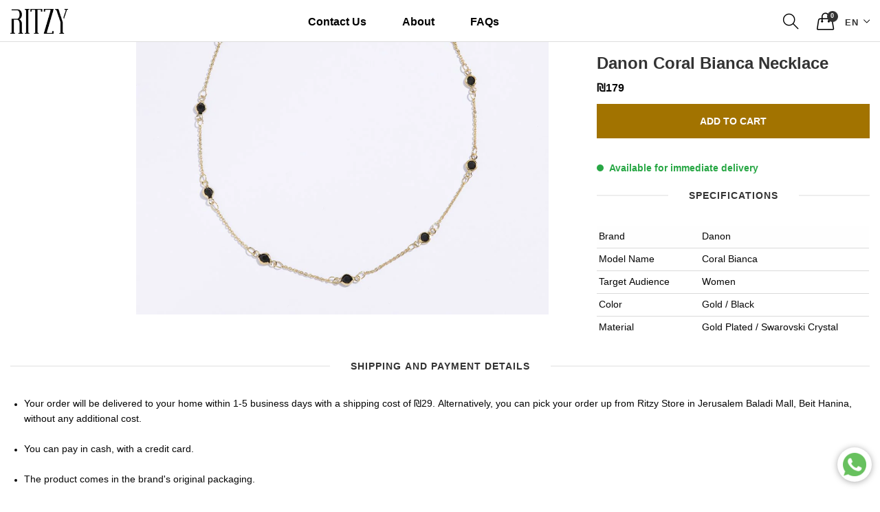

--- FILE ---
content_type: text/html; charset=utf-8
request_url: https://ritzy.store/products/n5389g18
body_size: 41211
content:

<!doctype html>
  <!--[if IE 9]> <html class="ie9 no-js" lang="en" dir=""> <![endif]-->
  <!--[if (gt IE 9)|!(IE)]><!--> <html class="no-js" lang="en" dir="ltr"> <!--<![endif]-->
  <head>
    <base href="https://ritzy.store" />
    <meta charset="utf-8">
    <meta http-equiv="X-UA-Compatible" content="IE=edge,chrome=1">
    <meta name="viewport" content="user-scalable=no,width=device-width,minimum-scale=1,initial-scale=1,maximum-scale=1">
    <meta name="theme-color" content="#7796A8">
    <link rel="canonical" href="https://ritzy.store/products/n5389g18"><link rel="amphtml" href="https://ritzy.store/products/n5389g18?view=amp"><link rel="shortcut icon" href="//ritzy.store/cdn/shop/files/fav_32x32.png?v=1613559606" type="image/png"><title>Danon Coral Bianca Necklace
&ndash; Ritzy Store
</title><meta name="description" content="Specifications brand Danon model name Coral Bianca target audience women color gold / black material gold plated / swarovski crystal">
<!-- /snippets/social-meta-tags.liquid --><meta property="og:site_name" content="Ritzy Store">
<meta property="og:url" content="https://ritzy.store/products/n5389g18">
<meta property="og:title" content="Danon Coral Bianca Necklace">
<meta property="og:type" content="product">
<meta property="og:description" content="Specifications brand Danon model name Coral Bianca target audience women color gold / black material gold plated / swarovski crystal"><meta property="og:price:amount" content="179">
  <meta property="og:price:currency" content="ILS"><meta property="og:image" content="http://ritzy.store/cdn/shop/products/shrshrt-kvlr-biankh-880204_1200x1200.jpg?v=1662817399">
<meta property="og:image:secure_url" content="https://ritzy.store/cdn/shop/products/shrshrt-kvlr-biankh-880204_1200x1200.jpg?v=1662817399">
<meta name="twitter:card" content="summary_large_image">
<meta name="twitter:title" content="Danon Coral Bianca Necklace">
<meta name="twitter:description" content="Specifications brand Danon model name Coral Bianca target audience women color gold / black material gold plated / swarovski crystal">
<link rel="stylesheet" type="text/css" href="https://cdn.shopify.com/s/files/1/0055/1161/0479/files/ritzy_font.css?33571">
<link rel="stylesheet" media="all and (min-width: 801px)" type="text/css" href="https://cdn.shopify.com/s/files/1/0055/1161/0479/files/ritzy_font.css?33571">
<link href="//ritzy.store/cdn/shop/t/4/assets/style.scss.css?v=91699147284846915801710542037" rel="stylesheet" type="text/css" media="all"/>
  <link href="//ritzy.store/cdn/shop/t/4/assets/style-tablet.scss.css?v=178591112104570391221594050853" rel="stylesheet" type="text/css" media="all and (min-width: 551px)"/>
  <link href="//ritzy.store/cdn/shop/t/4/assets/style-desktop.scss.css?v=87512556873787490701593866294" rel="stylesheet" type="text/css" media="all and (min-width: 1261px)"/><script src="//cdn.shopify.com/s/javascripts/currencies.js" defer="defer"></script>
    <script>
    var theme = {};
    theme.current_page = "product";
    theme.settings = {"color_primary":"#a27300","color_primary_hover":"#a27300","color_primary_custom":"#abfd00","color_secondary":"#767676","color_secondary_hover":"#767676","color_success":"#3adb76","color_success_hover":"#3adb76","color_warning":"#ffae00","color_warning_hover":"#ffae00","color_alert":"#cc4b37","color_alert_hover":"#cc4b37","color_light_gray":"#e6e6e6","color_medium_gray":"#a9a9aa","color_dark_gray":"#7f7f7f","color_page_bg":"#ffffff","color_page_link":"#060606","color_page_link_hover":"#a27300","color_page_heading":"#060606","color_page_paragraph":"#060606","color_page_icon":"#060606","color_page_border":"#dcdcdc","color_desktop_page_bg":"#ffffff","color_desktop_page_link":"#060606","color_desktop_page_link_hover":"#a27300","color_desktop_page_heading":"#060606","color_desktop_page_paragraph":"#060606","color_desktop_page_icon":"#060606","color_header_bg":"#ffffff","color_header_color":"#060606","color_header_desktop_bg":"#ffffff","color_header_desktop_color":"#000000","color_header_desktop_border":"#e5e5e5","color_top_nav_desktop_color":"#060606","color_top_nav_desktop_bg":"#ffffff","color_top_nav_desktop_border":"#e7e7e8","color_breadcrumb_desktop_bg":"#eaeaea","color_breadcrumb_desktop_color":"#060606","color_breadcrumb_desktop_hover_color":"#a27300","color_footer_bg":"#ffffff","color_footer_color":"#333333","color_footer_desktop_bg":"#ffffff","color_footer_desktop_color":"#333333","color_footer_desktop_title_color":"#333333","font_embed":"\u003clink rel=\"stylesheet\" type=\"text\/css\" href=\"https:\/\/cdn.shopify.com\/s\/files\/1\/0055\/1161\/0479\/files\/ritzy_font.css?33571\"\u003e","font_paragraph":"'ritzy', Poppins, sans-serif","font_title":"'ritzy', Poppins, sans-serif","font_desktop_embed":"\u003clink rel=\"stylesheet\" type=\"text\/css\" href=\"https:\/\/cdn.shopify.com\/s\/files\/1\/0055\/1161\/0479\/files\/ritzy_font.css?33571\"\u003e","font_desktop_paragraph":"'ritzy', Poppins, sans-serif","font_desktop_title":"'ritzy', Poppins, sans-serif","general_page_direction":"ltr","share_image":null,"general_sticky_header_menu":true,"general_button_to_top":false,"general_search_article":false,"general_ajax_cart_notification":"cart","general_compare_notification":false,"general_wishlist_notification":false,"dimension_mobile_height":32,"favicon":"\/\/ritzy.store\/cdn\/shop\/files\/fav.png?v=1613559606","mailing_list_active":false,"news_title":"NEWSLETTER","news_sub":"Subscribe and get notified at first on the latest\nupdate and offers!","news_input_title":"Email Address","news_input":"test@email.com","news_actiontext":"SEND","mailchimp_form_action":"#","news_prevent":"Don’t show again","news_time":"10","mailing_bg":null,"currency_format":"money_format","supported_currencies":"ILS JD","default_currency":"ILS","quickview_layout":"full","quickview_image_width":800,"quickview_image_height":1026,"show_earnpoints":false,"show_details":false,"detail_title":"Details","show_sku":false,"show_vendor":false,"show_type":false,"show_inventory":false,"show_description":true,"desc_title":"","show_customimage":false,"customimage":null,"show_share_buttons":false,"layout":"default","product_option":"Image:image | Color:color | Size:size | Dropdown:dropdown | Material:radio","product_color_mapping":"Red:#f44336 | Pink:#e91e63 | Purple:#9c27b0 | Deep purple:#673ab7 | Indigo:#3f51b5 | Blue:#2196f3 | Light blue:#03a9f4 | Cyan:#00bcd4 | Teal:#009688 | Green:#4caf50 | Light green:#8bc34a | Lime:#cddc39 | Yellow:#ffeb3b | Amber:#ffc107 | Orange:#ff9800 | Deep orange:#ff5722 | Brown:#795548 | Gray:#9e9e9e | Blue gray:#607d8b | Black:#000000 | White:#ffffff","product_item_retina":false,"product_item_quick_view":false,"product_item_compare":false,"product_item_wishlist":true,"product_item_rating":false,"product_item_option":false,"coloravailable":false,"product_item_vendor":false,"product_item_label":true,"product_item_label_sale":"-[percent]%","product_item_label_sale_color":"#ffffff","product_item_label_sale_bg":"#ff9000","product_item_label_new":"New","product_item_label_new_color":"#ffffff","product_item_label_new_bg":"#7eca11","product_item_label_hot":"Hot","product_item_label_hot_color":"#ffffff","product_item_label_hot_bg":"#f44336","social_behance_link":"","social_blogger_link":"","social_dribble_link":"","social_facebook_link":"","social_gplus_link":"","social_instagram_link":"http:\/\/instagram.com\/ritzy_store_co","social_linkedin_link":"","social_pinterest_link":"","social_snapchat_link":"https:\/\/www.snapchat.com\/add\/ritzy_store","social_tumblr_link":"","social_twitter_link":"","social_vimeo_link":"","social_youtube_link":"https:\/\/www.youtube.com\/channel\/UCcFgx4M5O3HmX20Y46TaXdg","social_custom_1_logo":null,"social_custom_1_title":"","social_custom_1_link":"","social_custom_2_logo":null,"social_custom_2_title":"","social_custom_2_link":"","social_custom_3_logo":null,"social_custom_3_title":"","social_custom_3_link":"","social_custom_4_logo":null,"social_custom_4_title":"","social_custom_4_link":"","social_custom_5_logo":null,"social_custom_5_title":"","social_custom_5_link":"","share_facebook":true,"share_twitter":true,"share_pinterest":true,"checkout_header_image":null,"checkout_logo_image":"\/\/ritzy.store\/cdn\/shop\/files\/logo_black.png?v=1613559568","checkout_logo_position":"center","checkout_logo_size":"small","checkout_body_background_image":null,"checkout_body_background_color":"#ffffff","checkout_input_background_color_mode":"white","checkout_sidebar_background_image":null,"checkout_sidebar_background_color":"#fafafa","checkout_heading_font":"-apple-system, BlinkMacSystemFont, 'Segoe UI', Roboto, Helvetica, Arial, sans-serif, 'Apple Color Emoji', 'Segoe UI Emoji', 'Segoe UI Symbol'","checkout_body_font":"-apple-system, BlinkMacSystemFont, 'Segoe UI', Roboto, Helvetica, Arial, sans-serif, 'Apple Color Emoji', 'Segoe UI Emoji', 'Segoe UI Symbol'","checkout_accent_color":"#a27300","checkout_button_color":"#a27300","checkout_error_color":"#e32c2b","social_facebook_link_old":"https:\/\/facebook.com\/storeritzy","product_item_description":false,"product_item_description_strcut":256,"area1":"1","area2":"2","area3":"3","font_paragraph_url":"","font_title_url":"","font_desktop_paragraph_url":"","font_desktop_title_url":"","general_loading_screen":true,"general_loading_screen_logo":"","general_loading_screen_bg":"#ffffff","general_animation_loader":true,"color_desktop_page_border":"#dcdcdc","general_ajax_cart_popup":true,"show_multiple_currencies":true,"currency_heading":"","product_option_color":"Red:red | Pink:pink | Purple:purple | Deep purple:deep-purple | Indigo:indigo | Blue:blue | Light blue:light-blue | Cyan:cyan | Teal:teal | Green:green | Light green:light-green | Lime:lime | Yellow:yellow | Amber:amber | Orange:orange | Deep orange:deep-orange | Brown:brown | Gray:gray | Blue gray:blue-gray | Black:black | White:white","color_page_box_heading":"#ffffff","color_page_box_paragraph":"#ffffff","color_desktop_page_box_heading":"#ffffff","color_desktop_page_box_paragraph":"#ffffff","color_icon":"#1a1a1a","color_border":"#cccccc","color_header_mobile_bg":"#ffffff","color_header_mobile_color":"#1a1a1a","color_footer_mobile_bg":"#f1f2f4","color_footer_mobile_color":"#313233","nav_linklist":"","nav_linklist_left":"","nav_linklist_right":"","nav_sticky":true,"menu_label_1":"","menu_label_2":"","mega1_title":"","mega1_col1_linklist":"","mega1_col2_linklist":"","mega1_col3_banner":"","mega2_title":"","mega2_col1_linklist":"","mega2_col2_linklist":"","mega2_col3_linklist":"","mega2_col4_banner":"","mega3_title":"","mega3_col1_linklist":"","mega3_col2_linklist":"","mega3_col3_linklist":"","mega3_col4_linklist":"","mega3_col5_banner":"","color_text":"#3d4246","color_body_text":"#788188","color_sale_text":"#7796A8","color_borders":"#e8e9eb","color_button":"#7796A8","color_button_text":"#fff","color_small_button":"#fff","color_small_button_text":"#3d4246","color_text_field":"#fff","color_text_field_text":"#000","color_image_overlay_text":"#fff","color_image_overlay":"#3d4246","image_overlay_opacity":25,"color_body_bg":"#fff","type_header_family":"Google_Work+Sans_600_sans","type_header_base_size":"26px","type_base_family":"Google_Work+Sans_400_sans","type_base_size":"16px","type_bold_product_titles":false,"customer_layout":"customer_area"};
    theme.moneyFormat = "\u003cspan class=\"money\" style=\"white-space: nowrap;\"\u003e₪{{amount_no_decimals}}\u003c\/span\u003e";
    theme.strings = {
      addToCart: "Add to Cart",
      soldOut: "Sold out - contact us for more info",
      unavailable: "Unavailable",
      showMore: "Show More",
      showLess: "Show Less",
      addressError: "Error looking up that address",
      addressNoResults: "No results for that address",
      addressQueryLimit: "You have exceeded the Google API usage limit. Consider upgrading to a \u003ca href=\"https:\/\/developers.google.com\/maps\/premium\/usage-limits\"\u003ePremium Plan\u003c\/a\u003e.",
      authError: "There was a problem authenticating your Google Maps account."
    };
    theme.currency = {
      currencyFormat: 'money_format',
      shopCurrency: 'ILS',
      defaultCurrency: 'ILS',
      moneyWithCurrencyFormat: "\u0026rlm;₪{{amount_no_decimals}}\u0026rlm;",
      moneyFormat: "₪{{amount_no_decimals}}"
    };
    theme.rootPath = '//'.replace('//', '');
    document.documentElement.className = document.documentElement.className.replace('no-js', 'js');
    </script>
    <script>window.__webpack_public_path__ = "//ritzy.store/cdn/shop/t/4/assets/";</script>
    <script src="//ritzy.store/cdn/shop/t/4/assets/bundle-vendors.js?v=74198767252301204101691322035" defer="defer"></script>
    <script src="//ritzy.store/cdn/shop/t/4/assets/bundle.js?v=163379268880624066721747607942" defer="defer"></script>
    <!--[if (lte IE 9) ]><script src="//ritzy.store/cdn/shop/t/4/assets/match-media.min.js?v=22265819453975888031593866232" type="text/javascript"></script><![endif]--><!--[if (gt IE 9)|!(IE)]><!--><script src="//ritzy.store/cdn/shop/t/4/assets/lazysizes.js?v=174831369459615807681593866231" async="async"></script><!--<![endif]-->
    <!--[if lte IE 9]><script src="//ritzy.store/cdn/shop/t/4/assets/lazysizes.min.js?v=8640"></script><![endif]-->
    <script>window.performance && window.performance.mark && window.performance.mark('shopify.content_for_header.start');</script><meta name="google-site-verification" content="oT23fhge0bnqfaek42z3djsxbSORldqL42zChHIyWZM">
<meta name="google-site-verification" content="bnA-nqI1z45vulVxgi5iLe_mPaPEjh6S8A3sllEAC_I">
<meta id="shopify-digital-wallet" name="shopify-digital-wallet" content="/8406663225/digital_wallets/dialog">
<link rel="alternate" hreflang="x-default" href="https://ritzy.store/products/n5389g18">
<link rel="alternate" hreflang="en" href="https://ritzy.store/products/n5389g18">
<link rel="alternate" hreflang="ar" href="https://ritzy.store/ar/products/n5389g18">
<link rel="alternate" hreflang="he" href="https://ritzy.store/he/products/n5389g18">
<link rel="alternate" hreflang="en-JO" href="https://jo.ritzy.store/products/n5389g18">
<link rel="alternate" hreflang="ar-JO" href="https://jo.ritzy.store/ar/products/n5389g18">
<link rel="alternate" type="application/json+oembed" href="https://ritzy.store/products/n5389g18.oembed">
<script async="async" src="/checkouts/internal/preloads.js?locale=en-IL"></script>
<script id="shopify-features" type="application/json">{"accessToken":"bebfe8fa11d9db125296dc65f7e86d7a","betas":["rich-media-storefront-analytics"],"domain":"ritzy.store","predictiveSearch":true,"shopId":8406663225,"locale":"en"}</script>
<script>var Shopify = Shopify || {};
Shopify.shop = "charmingfinds.myshopify.com";
Shopify.locale = "en";
Shopify.currency = {"active":"ILS","rate":"1.0"};
Shopify.country = "IL";
Shopify.theme = {"name":"Shampoo","id":104012939427,"schema_name":null,"schema_version":null,"theme_store_id":null,"role":"main"};
Shopify.theme.handle = "null";
Shopify.theme.style = {"id":null,"handle":null};
Shopify.cdnHost = "ritzy.store/cdn";
Shopify.routes = Shopify.routes || {};
Shopify.routes.root = "/";</script>
<script type="module">!function(o){(o.Shopify=o.Shopify||{}).modules=!0}(window);</script>
<script>!function(o){function n(){var o=[];function n(){o.push(Array.prototype.slice.apply(arguments))}return n.q=o,n}var t=o.Shopify=o.Shopify||{};t.loadFeatures=n(),t.autoloadFeatures=n()}(window);</script>
<script id="shop-js-analytics" type="application/json">{"pageType":"product"}</script>
<script defer="defer" async type="module" src="//ritzy.store/cdn/shopifycloud/shop-js/modules/v2/client.init-shop-cart-sync_BdyHc3Nr.en.esm.js"></script>
<script defer="defer" async type="module" src="//ritzy.store/cdn/shopifycloud/shop-js/modules/v2/chunk.common_Daul8nwZ.esm.js"></script>
<script type="module">
  await import("//ritzy.store/cdn/shopifycloud/shop-js/modules/v2/client.init-shop-cart-sync_BdyHc3Nr.en.esm.js");
await import("//ritzy.store/cdn/shopifycloud/shop-js/modules/v2/chunk.common_Daul8nwZ.esm.js");

  window.Shopify.SignInWithShop?.initShopCartSync?.({"fedCMEnabled":true,"windoidEnabled":true});

</script>
<script id="__st">var __st={"a":8406663225,"offset":7200,"reqid":"d6d2eb1b-2beb-4151-adfe-8d6d09089bec-1769018377","pageurl":"ritzy.store\/products\/n5389g18","u":"d2c2c18992c3","p":"product","rtyp":"product","rid":7856132096213};</script>
<script>window.ShopifyPaypalV4VisibilityTracking = true;</script>
<script id="captcha-bootstrap">!function(){'use strict';const t='contact',e='account',n='new_comment',o=[[t,t],['blogs',n],['comments',n],[t,'customer']],c=[[e,'customer_login'],[e,'guest_login'],[e,'recover_customer_password'],[e,'create_customer']],r=t=>t.map((([t,e])=>`form[action*='/${t}']:not([data-nocaptcha='true']) input[name='form_type'][value='${e}']`)).join(','),a=t=>()=>t?[...document.querySelectorAll(t)].map((t=>t.form)):[];function s(){const t=[...o],e=r(t);return a(e)}const i='password',u='form_key',d=['recaptcha-v3-token','g-recaptcha-response','h-captcha-response',i],f=()=>{try{return window.sessionStorage}catch{return}},m='__shopify_v',_=t=>t.elements[u];function p(t,e,n=!1){try{const o=window.sessionStorage,c=JSON.parse(o.getItem(e)),{data:r}=function(t){const{data:e,action:n}=t;return t[m]||n?{data:e,action:n}:{data:t,action:n}}(c);for(const[e,n]of Object.entries(r))t.elements[e]&&(t.elements[e].value=n);n&&o.removeItem(e)}catch(o){console.error('form repopulation failed',{error:o})}}const l='form_type',E='cptcha';function T(t){t.dataset[E]=!0}const w=window,h=w.document,L='Shopify',v='ce_forms',y='captcha';let A=!1;((t,e)=>{const n=(g='f06e6c50-85a8-45c8-87d0-21a2b65856fe',I='https://cdn.shopify.com/shopifycloud/storefront-forms-hcaptcha/ce_storefront_forms_captcha_hcaptcha.v1.5.2.iife.js',D={infoText:'Protected by hCaptcha',privacyText:'Privacy',termsText:'Terms'},(t,e,n)=>{const o=w[L][v],c=o.bindForm;if(c)return c(t,g,e,D).then(n);var r;o.q.push([[t,g,e,D],n]),r=I,A||(h.body.append(Object.assign(h.createElement('script'),{id:'captcha-provider',async:!0,src:r})),A=!0)});var g,I,D;w[L]=w[L]||{},w[L][v]=w[L][v]||{},w[L][v].q=[],w[L][y]=w[L][y]||{},w[L][y].protect=function(t,e){n(t,void 0,e),T(t)},Object.freeze(w[L][y]),function(t,e,n,w,h,L){const[v,y,A,g]=function(t,e,n){const i=e?o:[],u=t?c:[],d=[...i,...u],f=r(d),m=r(i),_=r(d.filter((([t,e])=>n.includes(e))));return[a(f),a(m),a(_),s()]}(w,h,L),I=t=>{const e=t.target;return e instanceof HTMLFormElement?e:e&&e.form},D=t=>v().includes(t);t.addEventListener('submit',(t=>{const e=I(t);if(!e)return;const n=D(e)&&!e.dataset.hcaptchaBound&&!e.dataset.recaptchaBound,o=_(e),c=g().includes(e)&&(!o||!o.value);(n||c)&&t.preventDefault(),c&&!n&&(function(t){try{if(!f())return;!function(t){const e=f();if(!e)return;const n=_(t);if(!n)return;const o=n.value;o&&e.removeItem(o)}(t);const e=Array.from(Array(32),(()=>Math.random().toString(36)[2])).join('');!function(t,e){_(t)||t.append(Object.assign(document.createElement('input'),{type:'hidden',name:u})),t.elements[u].value=e}(t,e),function(t,e){const n=f();if(!n)return;const o=[...t.querySelectorAll(`input[type='${i}']`)].map((({name:t})=>t)),c=[...d,...o],r={};for(const[a,s]of new FormData(t).entries())c.includes(a)||(r[a]=s);n.setItem(e,JSON.stringify({[m]:1,action:t.action,data:r}))}(t,e)}catch(e){console.error('failed to persist form',e)}}(e),e.submit())}));const S=(t,e)=>{t&&!t.dataset[E]&&(n(t,e.some((e=>e===t))),T(t))};for(const o of['focusin','change'])t.addEventListener(o,(t=>{const e=I(t);D(e)&&S(e,y())}));const B=e.get('form_key'),M=e.get(l),P=B&&M;t.addEventListener('DOMContentLoaded',(()=>{const t=y();if(P)for(const e of t)e.elements[l].value===M&&p(e,B);[...new Set([...A(),...v().filter((t=>'true'===t.dataset.shopifyCaptcha))])].forEach((e=>S(e,t)))}))}(h,new URLSearchParams(w.location.search),n,t,e,['guest_login'])})(!0,!1)}();</script>
<script integrity="sha256-4kQ18oKyAcykRKYeNunJcIwy7WH5gtpwJnB7kiuLZ1E=" data-source-attribution="shopify.loadfeatures" defer="defer" src="//ritzy.store/cdn/shopifycloud/storefront/assets/storefront/load_feature-a0a9edcb.js" crossorigin="anonymous"></script>
<script data-source-attribution="shopify.dynamic_checkout.dynamic.init">var Shopify=Shopify||{};Shopify.PaymentButton=Shopify.PaymentButton||{isStorefrontPortableWallets:!0,init:function(){window.Shopify.PaymentButton.init=function(){};var t=document.createElement("script");t.src="https://ritzy.store/cdn/shopifycloud/portable-wallets/latest/portable-wallets.en.js",t.type="module",document.head.appendChild(t)}};
</script>
<script data-source-attribution="shopify.dynamic_checkout.buyer_consent">
  function portableWalletsHideBuyerConsent(e){var t=document.getElementById("shopify-buyer-consent"),n=document.getElementById("shopify-subscription-policy-button");t&&n&&(t.classList.add("hidden"),t.setAttribute("aria-hidden","true"),n.removeEventListener("click",e))}function portableWalletsShowBuyerConsent(e){var t=document.getElementById("shopify-buyer-consent"),n=document.getElementById("shopify-subscription-policy-button");t&&n&&(t.classList.remove("hidden"),t.removeAttribute("aria-hidden"),n.addEventListener("click",e))}window.Shopify?.PaymentButton&&(window.Shopify.PaymentButton.hideBuyerConsent=portableWalletsHideBuyerConsent,window.Shopify.PaymentButton.showBuyerConsent=portableWalletsShowBuyerConsent);
</script>
<script data-source-attribution="shopify.dynamic_checkout.cart.bootstrap">document.addEventListener("DOMContentLoaded",(function(){function t(){return document.querySelector("shopify-accelerated-checkout-cart, shopify-accelerated-checkout")}if(t())Shopify.PaymentButton.init();else{new MutationObserver((function(e,n){t()&&(Shopify.PaymentButton.init(),n.disconnect())})).observe(document.body,{childList:!0,subtree:!0})}}));
</script>

<script>window.performance && window.performance.mark && window.performance.mark('shopify.content_for_header.end');</script>
    


<link rel="preload" href="//ritzy.store/cdn/shop/t/4/assets/limoniapps-discountninja.css?v=57434142586958804531692428492" as="style" onload="this.onload=null;this.rel='stylesheet'">
<noscript><link rel="stylesheet" href="//ritzy.store/cdn/shop/t/4/assets/limoniapps-discountninja.css?v=57434142586958804531692428492"></noscript>


<script type="text/javascript">
try { var a = window.location.href.replace(window.location.hash, ""); var b = [], hash; var c = a.slice(a.indexOf('?') + 1).split('&'); for (var i = 0; i < c.length; i++) {hash = c[i].split('='); b.push(hash[0]); b[hash[0]] = hash[1];} var d = b["token"]; var e = b["discountcode"]; var f = 'limoniapps-discountninja-'; if (d) sessionStorage.setItem(f + 'savedtoken', d); if (e) sessionStorage.setItem(f + 'saveddiscountcode', e); } catch (e) { var a = 0; }
try { if(null==EventTarget.prototype.original_limoniAppsDiscountNinja_addEventListener){EventTarget.prototype.original_limoniAppsDiscountNinja_addEventListener=EventTarget.prototype.addEventListener,EventTarget.prototype.addEventListener=function(n,i,t){this.limoniAppsDiscountNinjaAllHandlers=this.limoniAppsDiscountNinjaAllHandlers||[],this.limoniAppsDiscountNinjaAllHandlers.push({typ:n,fn:i,opt:t}),this.original_limoniAppsDiscountNinja_addEventListener(n,i,t)}} } catch (e) { var a = 0; }
</script><link href="https://monorail-edge.shopifysvc.com" rel="dns-prefetch">
<script>(function(){if ("sendBeacon" in navigator && "performance" in window) {try {var session_token_from_headers = performance.getEntriesByType('navigation')[0].serverTiming.find(x => x.name == '_s').description;} catch {var session_token_from_headers = undefined;}var session_cookie_matches = document.cookie.match(/_shopify_s=([^;]*)/);var session_token_from_cookie = session_cookie_matches && session_cookie_matches.length === 2 ? session_cookie_matches[1] : "";var session_token = session_token_from_headers || session_token_from_cookie || "";function handle_abandonment_event(e) {var entries = performance.getEntries().filter(function(entry) {return /monorail-edge.shopifysvc.com/.test(entry.name);});if (!window.abandonment_tracked && entries.length === 0) {window.abandonment_tracked = true;var currentMs = Date.now();var navigation_start = performance.timing.navigationStart;var payload = {shop_id: 8406663225,url: window.location.href,navigation_start,duration: currentMs - navigation_start,session_token,page_type: "product"};window.navigator.sendBeacon("https://monorail-edge.shopifysvc.com/v1/produce", JSON.stringify({schema_id: "online_store_buyer_site_abandonment/1.1",payload: payload,metadata: {event_created_at_ms: currentMs,event_sent_at_ms: currentMs}}));}}window.addEventListener('pagehide', handle_abandonment_event);}}());</script>
<script id="web-pixels-manager-setup">(function e(e,d,r,n,o){if(void 0===o&&(o={}),!Boolean(null===(a=null===(i=window.Shopify)||void 0===i?void 0:i.analytics)||void 0===a?void 0:a.replayQueue)){var i,a;window.Shopify=window.Shopify||{};var t=window.Shopify;t.analytics=t.analytics||{};var s=t.analytics;s.replayQueue=[],s.publish=function(e,d,r){return s.replayQueue.push([e,d,r]),!0};try{self.performance.mark("wpm:start")}catch(e){}var l=function(){var e={modern:/Edge?\/(1{2}[4-9]|1[2-9]\d|[2-9]\d{2}|\d{4,})\.\d+(\.\d+|)|Firefox\/(1{2}[4-9]|1[2-9]\d|[2-9]\d{2}|\d{4,})\.\d+(\.\d+|)|Chrom(ium|e)\/(9{2}|\d{3,})\.\d+(\.\d+|)|(Maci|X1{2}).+ Version\/(15\.\d+|(1[6-9]|[2-9]\d|\d{3,})\.\d+)([,.]\d+|)( \(\w+\)|)( Mobile\/\w+|) Safari\/|Chrome.+OPR\/(9{2}|\d{3,})\.\d+\.\d+|(CPU[ +]OS|iPhone[ +]OS|CPU[ +]iPhone|CPU IPhone OS|CPU iPad OS)[ +]+(15[._]\d+|(1[6-9]|[2-9]\d|\d{3,})[._]\d+)([._]\d+|)|Android:?[ /-](13[3-9]|1[4-9]\d|[2-9]\d{2}|\d{4,})(\.\d+|)(\.\d+|)|Android.+Firefox\/(13[5-9]|1[4-9]\d|[2-9]\d{2}|\d{4,})\.\d+(\.\d+|)|Android.+Chrom(ium|e)\/(13[3-9]|1[4-9]\d|[2-9]\d{2}|\d{4,})\.\d+(\.\d+|)|SamsungBrowser\/([2-9]\d|\d{3,})\.\d+/,legacy:/Edge?\/(1[6-9]|[2-9]\d|\d{3,})\.\d+(\.\d+|)|Firefox\/(5[4-9]|[6-9]\d|\d{3,})\.\d+(\.\d+|)|Chrom(ium|e)\/(5[1-9]|[6-9]\d|\d{3,})\.\d+(\.\d+|)([\d.]+$|.*Safari\/(?![\d.]+ Edge\/[\d.]+$))|(Maci|X1{2}).+ Version\/(10\.\d+|(1[1-9]|[2-9]\d|\d{3,})\.\d+)([,.]\d+|)( \(\w+\)|)( Mobile\/\w+|) Safari\/|Chrome.+OPR\/(3[89]|[4-9]\d|\d{3,})\.\d+\.\d+|(CPU[ +]OS|iPhone[ +]OS|CPU[ +]iPhone|CPU IPhone OS|CPU iPad OS)[ +]+(10[._]\d+|(1[1-9]|[2-9]\d|\d{3,})[._]\d+)([._]\d+|)|Android:?[ /-](13[3-9]|1[4-9]\d|[2-9]\d{2}|\d{4,})(\.\d+|)(\.\d+|)|Mobile Safari.+OPR\/([89]\d|\d{3,})\.\d+\.\d+|Android.+Firefox\/(13[5-9]|1[4-9]\d|[2-9]\d{2}|\d{4,})\.\d+(\.\d+|)|Android.+Chrom(ium|e)\/(13[3-9]|1[4-9]\d|[2-9]\d{2}|\d{4,})\.\d+(\.\d+|)|Android.+(UC? ?Browser|UCWEB|U3)[ /]?(15\.([5-9]|\d{2,})|(1[6-9]|[2-9]\d|\d{3,})\.\d+)\.\d+|SamsungBrowser\/(5\.\d+|([6-9]|\d{2,})\.\d+)|Android.+MQ{2}Browser\/(14(\.(9|\d{2,})|)|(1[5-9]|[2-9]\d|\d{3,})(\.\d+|))(\.\d+|)|K[Aa][Ii]OS\/(3\.\d+|([4-9]|\d{2,})\.\d+)(\.\d+|)/},d=e.modern,r=e.legacy,n=navigator.userAgent;return n.match(d)?"modern":n.match(r)?"legacy":"unknown"}(),u="modern"===l?"modern":"legacy",c=(null!=n?n:{modern:"",legacy:""})[u],f=function(e){return[e.baseUrl,"/wpm","/b",e.hashVersion,"modern"===e.buildTarget?"m":"l",".js"].join("")}({baseUrl:d,hashVersion:r,buildTarget:u}),m=function(e){var d=e.version,r=e.bundleTarget,n=e.surface,o=e.pageUrl,i=e.monorailEndpoint;return{emit:function(e){var a=e.status,t=e.errorMsg,s=(new Date).getTime(),l=JSON.stringify({metadata:{event_sent_at_ms:s},events:[{schema_id:"web_pixels_manager_load/3.1",payload:{version:d,bundle_target:r,page_url:o,status:a,surface:n,error_msg:t},metadata:{event_created_at_ms:s}}]});if(!i)return console&&console.warn&&console.warn("[Web Pixels Manager] No Monorail endpoint provided, skipping logging."),!1;try{return self.navigator.sendBeacon.bind(self.navigator)(i,l)}catch(e){}var u=new XMLHttpRequest;try{return u.open("POST",i,!0),u.setRequestHeader("Content-Type","text/plain"),u.send(l),!0}catch(e){return console&&console.warn&&console.warn("[Web Pixels Manager] Got an unhandled error while logging to Monorail."),!1}}}}({version:r,bundleTarget:l,surface:e.surface,pageUrl:self.location.href,monorailEndpoint:e.monorailEndpoint});try{o.browserTarget=l,function(e){var d=e.src,r=e.async,n=void 0===r||r,o=e.onload,i=e.onerror,a=e.sri,t=e.scriptDataAttributes,s=void 0===t?{}:t,l=document.createElement("script"),u=document.querySelector("head"),c=document.querySelector("body");if(l.async=n,l.src=d,a&&(l.integrity=a,l.crossOrigin="anonymous"),s)for(var f in s)if(Object.prototype.hasOwnProperty.call(s,f))try{l.dataset[f]=s[f]}catch(e){}if(o&&l.addEventListener("load",o),i&&l.addEventListener("error",i),u)u.appendChild(l);else{if(!c)throw new Error("Did not find a head or body element to append the script");c.appendChild(l)}}({src:f,async:!0,onload:function(){if(!function(){var e,d;return Boolean(null===(d=null===(e=window.Shopify)||void 0===e?void 0:e.analytics)||void 0===d?void 0:d.initialized)}()){var d=window.webPixelsManager.init(e)||void 0;if(d){var r=window.Shopify.analytics;r.replayQueue.forEach((function(e){var r=e[0],n=e[1],o=e[2];d.publishCustomEvent(r,n,o)})),r.replayQueue=[],r.publish=d.publishCustomEvent,r.visitor=d.visitor,r.initialized=!0}}},onerror:function(){return m.emit({status:"failed",errorMsg:"".concat(f," has failed to load")})},sri:function(e){var d=/^sha384-[A-Za-z0-9+/=]+$/;return"string"==typeof e&&d.test(e)}(c)?c:"",scriptDataAttributes:o}),m.emit({status:"loading"})}catch(e){m.emit({status:"failed",errorMsg:(null==e?void 0:e.message)||"Unknown error"})}}})({shopId: 8406663225,storefrontBaseUrl: "https://ritzy.store",extensionsBaseUrl: "https://extensions.shopifycdn.com/cdn/shopifycloud/web-pixels-manager",monorailEndpoint: "https://monorail-edge.shopifysvc.com/unstable/produce_batch",surface: "storefront-renderer",enabledBetaFlags: ["2dca8a86"],webPixelsConfigList: [{"id":"578420949","configuration":"{\"pixelCode\":\"CT10FT3C77UDJHVL7KC0\"}","eventPayloadVersion":"v1","runtimeContext":"STRICT","scriptVersion":"22e92c2ad45662f435e4801458fb78cc","type":"APP","apiClientId":4383523,"privacyPurposes":["ANALYTICS","MARKETING","SALE_OF_DATA"],"dataSharingAdjustments":{"protectedCustomerApprovalScopes":["read_customer_address","read_customer_email","read_customer_name","read_customer_personal_data","read_customer_phone"]}},{"id":"429818069","configuration":"{\"config\":\"{\\\"pixel_id\\\":\\\"G-599V70L1SE\\\",\\\"target_country\\\":\\\"IL\\\",\\\"gtag_events\\\":[{\\\"type\\\":\\\"begin_checkout\\\",\\\"action_label\\\":[\\\"G-599V70L1SE\\\",\\\"AW-693044699\\\/dKvCCN3XlrUBENuLvMoC\\\"]},{\\\"type\\\":\\\"search\\\",\\\"action_label\\\":[\\\"G-599V70L1SE\\\",\\\"AW-693044699\\\/tdhECODXlrUBENuLvMoC\\\"]},{\\\"type\\\":\\\"view_item\\\",\\\"action_label\\\":[\\\"G-599V70L1SE\\\",\\\"AW-693044699\\\/FaA5CJXUlrUBENuLvMoC\\\",\\\"MC-CTTKKEN0H4\\\"]},{\\\"type\\\":\\\"purchase\\\",\\\"action_label\\\":[\\\"G-599V70L1SE\\\",\\\"AW-693044699\\\/NVnTCJLUlrUBENuLvMoC\\\",\\\"MC-CTTKKEN0H4\\\"]},{\\\"type\\\":\\\"page_view\\\",\\\"action_label\\\":[\\\"G-599V70L1SE\\\",\\\"AW-693044699\\\/RzfMCI_UlrUBENuLvMoC\\\",\\\"MC-CTTKKEN0H4\\\"]},{\\\"type\\\":\\\"add_payment_info\\\",\\\"action_label\\\":[\\\"G-599V70L1SE\\\",\\\"AW-693044699\\\/8QRTCOPXlrUBENuLvMoC\\\"]},{\\\"type\\\":\\\"add_to_cart\\\",\\\"action_label\\\":[\\\"G-599V70L1SE\\\",\\\"AW-693044699\\\/K-3HCNrXlrUBENuLvMoC\\\"]}],\\\"enable_monitoring_mode\\\":false}\"}","eventPayloadVersion":"v1","runtimeContext":"OPEN","scriptVersion":"b2a88bafab3e21179ed38636efcd8a93","type":"APP","apiClientId":1780363,"privacyPurposes":[],"dataSharingAdjustments":{"protectedCustomerApprovalScopes":["read_customer_address","read_customer_email","read_customer_name","read_customer_personal_data","read_customer_phone"]}},{"id":"127467733","configuration":"{\"pixel_id\":\"1964251220409951\",\"pixel_type\":\"facebook_pixel\",\"metaapp_system_user_token\":\"-\"}","eventPayloadVersion":"v1","runtimeContext":"OPEN","scriptVersion":"ca16bc87fe92b6042fbaa3acc2fbdaa6","type":"APP","apiClientId":2329312,"privacyPurposes":["ANALYTICS","MARKETING","SALE_OF_DATA"],"dataSharingAdjustments":{"protectedCustomerApprovalScopes":["read_customer_address","read_customer_email","read_customer_name","read_customer_personal_data","read_customer_phone"]}},{"id":"shopify-app-pixel","configuration":"{}","eventPayloadVersion":"v1","runtimeContext":"STRICT","scriptVersion":"0450","apiClientId":"shopify-pixel","type":"APP","privacyPurposes":["ANALYTICS","MARKETING"]},{"id":"shopify-custom-pixel","eventPayloadVersion":"v1","runtimeContext":"LAX","scriptVersion":"0450","apiClientId":"shopify-pixel","type":"CUSTOM","privacyPurposes":["ANALYTICS","MARKETING"]}],isMerchantRequest: false,initData: {"shop":{"name":"Ritzy Store","paymentSettings":{"currencyCode":"ILS"},"myshopifyDomain":"charmingfinds.myshopify.com","countryCode":"IL","storefrontUrl":"https:\/\/ritzy.store"},"customer":null,"cart":null,"checkout":null,"productVariants":[{"price":{"amount":179.0,"currencyCode":"ILS"},"product":{"title":"Danon Coral Bianca Necklace","vendor":"Danon","id":"7856132096213","untranslatedTitle":"Danon Coral Bianca Necklace","url":"\/products\/n5389g18","type":"Jewelry"},"id":"43588202856661","image":{"src":"\/\/ritzy.store\/cdn\/shop\/products\/shrshrt-kvlr-biankh-880204.jpg?v=1662817399"},"sku":"N5389G18","title":"Default Title","untranslatedTitle":"Default Title"}],"purchasingCompany":null},},"https://ritzy.store/cdn","fcfee988w5aeb613cpc8e4bc33m6693e112",{"modern":"","legacy":""},{"shopId":"8406663225","storefrontBaseUrl":"https:\/\/ritzy.store","extensionBaseUrl":"https:\/\/extensions.shopifycdn.com\/cdn\/shopifycloud\/web-pixels-manager","surface":"storefront-renderer","enabledBetaFlags":"[\"2dca8a86\"]","isMerchantRequest":"false","hashVersion":"fcfee988w5aeb613cpc8e4bc33m6693e112","publish":"custom","events":"[[\"page_viewed\",{}],[\"product_viewed\",{\"productVariant\":{\"price\":{\"amount\":179.0,\"currencyCode\":\"ILS\"},\"product\":{\"title\":\"Danon Coral Bianca Necklace\",\"vendor\":\"Danon\",\"id\":\"7856132096213\",\"untranslatedTitle\":\"Danon Coral Bianca Necklace\",\"url\":\"\/products\/n5389g18\",\"type\":\"Jewelry\"},\"id\":\"43588202856661\",\"image\":{\"src\":\"\/\/ritzy.store\/cdn\/shop\/products\/shrshrt-kvlr-biankh-880204.jpg?v=1662817399\"},\"sku\":\"N5389G18\",\"title\":\"Default Title\",\"untranslatedTitle\":\"Default Title\"}}]]"});</script><script>
  window.ShopifyAnalytics = window.ShopifyAnalytics || {};
  window.ShopifyAnalytics.meta = window.ShopifyAnalytics.meta || {};
  window.ShopifyAnalytics.meta.currency = 'ILS';
  var meta = {"product":{"id":7856132096213,"gid":"gid:\/\/shopify\/Product\/7856132096213","vendor":"Danon","type":"Jewelry","handle":"n5389g18","variants":[{"id":43588202856661,"price":17900,"name":"Danon Coral Bianca Necklace","public_title":null,"sku":"N5389G18"}],"remote":false},"page":{"pageType":"product","resourceType":"product","resourceId":7856132096213,"requestId":"d6d2eb1b-2beb-4151-adfe-8d6d09089bec-1769018377"}};
  for (var attr in meta) {
    window.ShopifyAnalytics.meta[attr] = meta[attr];
  }
</script>
<script class="analytics">
  (function () {
    var customDocumentWrite = function(content) {
      var jquery = null;

      if (window.jQuery) {
        jquery = window.jQuery;
      } else if (window.Checkout && window.Checkout.$) {
        jquery = window.Checkout.$;
      }

      if (jquery) {
        jquery('body').append(content);
      }
    };

    var hasLoggedConversion = function(token) {
      if (token) {
        return document.cookie.indexOf('loggedConversion=' + token) !== -1;
      }
      return false;
    }

    var setCookieIfConversion = function(token) {
      if (token) {
        var twoMonthsFromNow = new Date(Date.now());
        twoMonthsFromNow.setMonth(twoMonthsFromNow.getMonth() + 2);

        document.cookie = 'loggedConversion=' + token + '; expires=' + twoMonthsFromNow;
      }
    }

    var trekkie = window.ShopifyAnalytics.lib = window.trekkie = window.trekkie || [];
    if (trekkie.integrations) {
      return;
    }
    trekkie.methods = [
      'identify',
      'page',
      'ready',
      'track',
      'trackForm',
      'trackLink'
    ];
    trekkie.factory = function(method) {
      return function() {
        var args = Array.prototype.slice.call(arguments);
        args.unshift(method);
        trekkie.push(args);
        return trekkie;
      };
    };
    for (var i = 0; i < trekkie.methods.length; i++) {
      var key = trekkie.methods[i];
      trekkie[key] = trekkie.factory(key);
    }
    trekkie.load = function(config) {
      trekkie.config = config || {};
      trekkie.config.initialDocumentCookie = document.cookie;
      var first = document.getElementsByTagName('script')[0];
      var script = document.createElement('script');
      script.type = 'text/javascript';
      script.onerror = function(e) {
        var scriptFallback = document.createElement('script');
        scriptFallback.type = 'text/javascript';
        scriptFallback.onerror = function(error) {
                var Monorail = {
      produce: function produce(monorailDomain, schemaId, payload) {
        var currentMs = new Date().getTime();
        var event = {
          schema_id: schemaId,
          payload: payload,
          metadata: {
            event_created_at_ms: currentMs,
            event_sent_at_ms: currentMs
          }
        };
        return Monorail.sendRequest("https://" + monorailDomain + "/v1/produce", JSON.stringify(event));
      },
      sendRequest: function sendRequest(endpointUrl, payload) {
        // Try the sendBeacon API
        if (window && window.navigator && typeof window.navigator.sendBeacon === 'function' && typeof window.Blob === 'function' && !Monorail.isIos12()) {
          var blobData = new window.Blob([payload], {
            type: 'text/plain'
          });

          if (window.navigator.sendBeacon(endpointUrl, blobData)) {
            return true;
          } // sendBeacon was not successful

        } // XHR beacon

        var xhr = new XMLHttpRequest();

        try {
          xhr.open('POST', endpointUrl);
          xhr.setRequestHeader('Content-Type', 'text/plain');
          xhr.send(payload);
        } catch (e) {
          console.log(e);
        }

        return false;
      },
      isIos12: function isIos12() {
        return window.navigator.userAgent.lastIndexOf('iPhone; CPU iPhone OS 12_') !== -1 || window.navigator.userAgent.lastIndexOf('iPad; CPU OS 12_') !== -1;
      }
    };
    Monorail.produce('monorail-edge.shopifysvc.com',
      'trekkie_storefront_load_errors/1.1',
      {shop_id: 8406663225,
      theme_id: 104012939427,
      app_name: "storefront",
      context_url: window.location.href,
      source_url: "//ritzy.store/cdn/s/trekkie.storefront.cd680fe47e6c39ca5d5df5f0a32d569bc48c0f27.min.js"});

        };
        scriptFallback.async = true;
        scriptFallback.src = '//ritzy.store/cdn/s/trekkie.storefront.cd680fe47e6c39ca5d5df5f0a32d569bc48c0f27.min.js';
        first.parentNode.insertBefore(scriptFallback, first);
      };
      script.async = true;
      script.src = '//ritzy.store/cdn/s/trekkie.storefront.cd680fe47e6c39ca5d5df5f0a32d569bc48c0f27.min.js';
      first.parentNode.insertBefore(script, first);
    };
    trekkie.load(
      {"Trekkie":{"appName":"storefront","development":false,"defaultAttributes":{"shopId":8406663225,"isMerchantRequest":null,"themeId":104012939427,"themeCityHash":"16332116279508162994","contentLanguage":"en","currency":"ILS","eventMetadataId":"28bebd4d-a78d-413e-a50e-c9e3ffd42ce2"},"isServerSideCookieWritingEnabled":true,"monorailRegion":"shop_domain","enabledBetaFlags":["65f19447"]},"Session Attribution":{},"S2S":{"facebookCapiEnabled":true,"source":"trekkie-storefront-renderer","apiClientId":580111}}
    );

    var loaded = false;
    trekkie.ready(function() {
      if (loaded) return;
      loaded = true;

      window.ShopifyAnalytics.lib = window.trekkie;

      var originalDocumentWrite = document.write;
      document.write = customDocumentWrite;
      try { window.ShopifyAnalytics.merchantGoogleAnalytics.call(this); } catch(error) {};
      document.write = originalDocumentWrite;

      window.ShopifyAnalytics.lib.page(null,{"pageType":"product","resourceType":"product","resourceId":7856132096213,"requestId":"d6d2eb1b-2beb-4151-adfe-8d6d09089bec-1769018377","shopifyEmitted":true});

      var match = window.location.pathname.match(/checkouts\/(.+)\/(thank_you|post_purchase)/)
      var token = match? match[1]: undefined;
      if (!hasLoggedConversion(token)) {
        setCookieIfConversion(token);
        window.ShopifyAnalytics.lib.track("Viewed Product",{"currency":"ILS","variantId":43588202856661,"productId":7856132096213,"productGid":"gid:\/\/shopify\/Product\/7856132096213","name":"Danon Coral Bianca Necklace","price":"179.00","sku":"N5389G18","brand":"Danon","variant":null,"category":"Jewelry","nonInteraction":true,"remote":false},undefined,undefined,{"shopifyEmitted":true});
      window.ShopifyAnalytics.lib.track("monorail:\/\/trekkie_storefront_viewed_product\/1.1",{"currency":"ILS","variantId":43588202856661,"productId":7856132096213,"productGid":"gid:\/\/shopify\/Product\/7856132096213","name":"Danon Coral Bianca Necklace","price":"179.00","sku":"N5389G18","brand":"Danon","variant":null,"category":"Jewelry","nonInteraction":true,"remote":false,"referer":"https:\/\/ritzy.store\/products\/n5389g18"});
      }
    });


        var eventsListenerScript = document.createElement('script');
        eventsListenerScript.async = true;
        eventsListenerScript.src = "//ritzy.store/cdn/shopifycloud/storefront/assets/shop_events_listener-3da45d37.js";
        document.getElementsByTagName('head')[0].appendChild(eventsListenerScript);

})();</script>
  <script>
  if (!window.ga || (window.ga && typeof window.ga !== 'function')) {
    window.ga = function ga() {
      (window.ga.q = window.ga.q || []).push(arguments);
      if (window.Shopify && window.Shopify.analytics && typeof window.Shopify.analytics.publish === 'function') {
        window.Shopify.analytics.publish("ga_stub_called", {}, {sendTo: "google_osp_migration"});
      }
      console.error("Shopify's Google Analytics stub called with:", Array.from(arguments), "\nSee https://help.shopify.com/manual/promoting-marketing/pixels/pixel-migration#google for more information.");
    };
    if (window.Shopify && window.Shopify.analytics && typeof window.Shopify.analytics.publish === 'function') {
      window.Shopify.analytics.publish("ga_stub_initialized", {}, {sendTo: "google_osp_migration"});
    }
  }
</script>
<script
  defer
  src="https://ritzy.store/cdn/shopifycloud/perf-kit/shopify-perf-kit-3.0.4.min.js"
  data-application="storefront-renderer"
  data-shop-id="8406663225"
  data-render-region="gcp-us-central1"
  data-page-type="product"
  data-theme-instance-id="104012939427"
  data-theme-name=""
  data-theme-version=""
  data-monorail-region="shop_domain"
  data-resource-timing-sampling-rate="10"
  data-shs="true"
  data-shs-beacon="true"
  data-shs-export-with-fetch="true"
  data-shs-logs-sample-rate="1"
  data-shs-beacon-endpoint="https://ritzy.store/api/collect"
></script>
</head>
  <body class="ritzy ritzy-ltr shampoo template-product suffix- suffix-default"data-product-container-fix>
    <header class="layout-shampoo-header"><div id="shopify-section-theme-shampoo-header" class="shopify-section"><!-- /sections/theme-shampoo-header.liquid --><!-- /snippets/theme-shampoo-header.liquid -->
<div class="header-wrap width-100" data-header-wrap>
  

  
  <div class="header hide-for-large" data-header data-header-base>
    <div class="header-container" data-header-content-mobile><!-- /snippets/theme-header-mobile-product.liquid -->
<div class="grid-x align-middle">
  <div class="cell cell-custom-1">
    <div class="flex-container align-left" data-header-left>
        <a class="header-button-back display-inline-block" data-header-back>
          <svg class="svg-icon">
  <svg><path fill="none" d="M-1-1h25v22H-1z"></path><g><path stroke-width="2" stroke-miterlimit="10" stroke="#000" fill="none" d="M10.692 19l-9-9 9-9M22.623 10H1.692"></path></g></svg>
  <!-- <use xlink:href="#icon-arrow-left" /> -->
</svg>
        </a>
    </div>
  </div>
  <div class="cell cell-custom-2">
    <div data-header-default>
      <h2 class="product-header-title">Danon Coral Bianca Necklace</h2>
    </div>
  </div>
  <div class="cell cell-custom-3">
    <div class="flex-container align-right cell-custom-header" data-header-right>
      <a class="header-icon-search display-inline-block" data-toggle="search-box"><em class="sli sli-magnifier"></em></a>
      <div class="mobile-header-user-nav mobile-header-compare" data-compare-link-block>
        <a href="" class="display-block">
          <em class="sli sli-refresh">
            <span class="header-counter-pill" data-compare-count></span>
          </em>
        </a>
      </div>
      <div class="mobile-header-user-nav mobile-header-wishlist" data-wishlist-link-block>
        <a href="/pages/wish-list" class="display-block">
          <em class="sli sli-heart">
            <span class="header-counter-pill" data-wishlist-count></span>
          </em>
        </a>
      </div>
      <div class="mini-cart display-inline-block">
        <a class="display-block" data-toggle="mini-cart-info">
          <em class="mini-cart-icon sli sli-handbag">
            <span class="mini-cart-total" data-cart-total>0</span>
          </em>
        </a>
      </div>
    </div>
  </div>
</div></div>
  </div>
</div>

<div class="desktop-header show-for-large" data-sticky='{"stickTo": "body", "stickyClass": "sticky", "responsive": {"800": {"disable": true}}}'>
    

    <div class="grid-container">
    <div class="desktop-header-content" data-desktop-header-content>
      <div class="top-row grid-x grid-margin-x"> 
        <div class="cell small-12 medium-3 large-2 xlarge-2">
          <div class="desktop-header-logo align-middle"><div itemscope itemtype="http://schema.org/Organization">
                <a href="/" itemprop="url">
                  <img src="//ritzy.store/cdn/shop/files/logo_black.png?v=1613559568" alt="Ritzy Store" />
                </a>
              </div></div>
        </div>
        <div class="cell small-12 medium-6 large-7 xlarge-7">
          <div class="flex-container width-100 align-center">
            <div><!-- /snippets/theme-header-menu.liquid -->
<div class="header-menu horizontal">
  <ul class="header-menu-content dropdown menu horizontal" data-hover-delay="0" data-closing-time="0" data-dropdown-menu><li class="header-menu-root ">
        <a href="/pages/contact" class="header-menu-root-link" data-handle="contact-us">Contact Us</a>
        
</li><li class="header-menu-root ">
        <a href="/pages/about" class="header-menu-root-link" data-handle="about">About</a>
        
</li><li class="header-menu-root ">
        <a href="/pages/faq" class="header-menu-root-link" data-handle="faqs">FAQs</a>
        
</li></ul>
</div></div>
          </div>
        </div>
        <div class="cell small-12 medium-3 large-3 xlarge-3 flex-container align-middle align-right">
          <div class="desktop-header-user-nav desktop-header-search">
            <a class="icon-search display-block" data-searchicon><em class="sli sli-magnifier"></em></a>
            <div class="desktop-header-search-content" data-searchbox>
			  <form action="/search" method="get" role="search" data-ajax-search data-template="ajax-product-desktop"><input type="hidden" name="type" value="product"/><div class="search-box-desktop-form">
                  <div class="input-group">
                    <input type="text" class="input-group-field control-input" name="q" value="" placeholder="Search products ..." aria-label="Search products ..." data-ajax-search-input />
                    <span class="input-group-button"><button type="submit" class="button clear"><em class="sli sli-magnifier"></em></button></span>
                  </div>
                </div>

              </form>
              <div class="searchbox-close" data-searchbox-close><svg class="svg-icon"><use xlink:href="#icon-close" /></svg></div>
            </div>
          </div>
          <div class="desktop-header-user-nav desktop-header-compare" data-compare-link-block>
            <a href="" class="display-block">
              <em class="sli sli-refresh">
                <span class="header-counter-pill" data-compare-count></span>
              </em>
            </a>
          </div>
          <div class="desktop-header-user-nav desktop-header-wishlist" data-wishlist-link-block>
            <a href="/pages/wish-list" class="display-block">
              <em class="sli sli-heart">
                <span class="header-counter-pill" data-wishlist-count></span>
              </em>
            </a>
          </div><div class="desktop-header-user-nav desktop-header-account account-nonlogged account-login dropdown menu">
            <a class="icon-account display-block" data-toggle="account-box-desktop">
              <em class="sli sli-user"></em>
            </a>  
            <ul class="dropdown-pane no-bullet" id="account-box-desktop" data-dropdown data-hover="true" data-hover-pane="true">
              <li class="not-login">
                <div class="account-login"><form method="post" action="/account/login" id="customer_login_box" accept-charset="UTF-8" data-login-with-shop-sign-in="true"><input type="hidden" name="form_type" value="customer_login" /><input type="hidden" name="utf8" value="✓" /><input type="email" name="customer[email]" class="account-field " placeholder="Email" autocapitalize="off" autocomplete="email"><input type="password" value="" name="customer[password]" class="account-field " placeholder="Password" autocomplete="current-password"/><a href="https://shopify.com/8406663225/account?locale=en&region_country=IL#recover" class="account-login-recover">Forgot your password?</a><div class="sign-in_create-account">
                    <button type="submit" class="button account-login-submit">Sign In</button>
                    <!-- <div>NOT MEMBER? BECOME A MEMBER TODAY</div> -->
                    <a class="account-login-register" href="https://shopify.com/8406663225/account?locale=en">Create account</a>
                  </div></form></div>
              </li>
            </ul>
          </div><div class="desktop-header-user-nav desktop-header-mini-cart mini-cart">
            <a class="display-block" data-toggle="mini-cart-desktop-info">
              <em class="mini-cart-icon sli sli-handbag">
                <!-- <svg class="svg-icon"><use xlink:href="#iconfinder_Basket_2205960" /></svg> -->
                <span class="header-counter-pill mini-cart-total" data-cart-total>0</span>
              </em>
            </a>
          </div>
          <div class="desktop-header-user-nav desktop-header-user-currency desktop-header-currency">
            <ul class="desktop-currency-dropdown collection-sort-desktop-dropdown no-bullet margin-0">
              <li>
                <span class="currency-dropdown-title pointer display-block" data-currency-dropdown-title>ILS</span>
                <ul class="desktop-currency-dropdown-content collection-sort-desktop-dropdown-panel no-bullet margin-0"><li class="currency-dropdown-item active" data-currency-dropdown="ILS">ILS</li><li class="currency-dropdown-item" data-currency-dropdown="JD">JD</li></ul>
              </li>
            </ul>
            <select class="top-nav-currency-dropdown margin-0 hide" data-currency><option value="ILS" selected="selected">ILS</option><option value="JD">JD</option></select> 
          </div>
          <div class="desktop-header-user-language desktop-header-language">
            <!-- "snippets/gtranslate.liquid" was not rendered, the associated app was uninstalled --> 
            




<div id="langauge_selector_wrapper">
    <style type="text/css">
    
    .switcher {
        text-align:left;
        cursor:pointer;
        overflow:hidden;
    }
    .switcher .selected {
        display: flex;
        align-items: center;
        position: relative;
        padding-right: 16px;
    }
    .switcher a {
        text-decoration:none;
        display:block;
        font-size:13px;
        -webkit-box-sizing:content-box;
        -moz-box-sizing:content-box;
        box-sizing:content-box;
    }
    .switcher::before {
        content: '';
		width: 100%;
		height: 10px;
		position: absolute;
		top: 100%;
		right: 0;
		background: transparent;
    }
    .switcher a img {
        vertical-align:middle;
        display:inline;
        border:0;
        padding:0;
        margin:0;
        opacity:0.8;
        margin-right: 15px;
    }
    .switcher em {
        font-size: 9px;
        font-weight: 700;
        position: absolute;
        right: 0;
        top: 50%;
        transform: translateY(-50%);
    }
    .switcher a:hover img {
        opacity:1;
    }
    .switcher .selected {
        background:#FFFFFF;
    }
    .switcher .selected a {
        text-transform: uppercase;
        font-weight: 700;
        font-size: 13px;
        letter-spacing: 1px;
        color: #333;
        display: flex;
        align-items: center;
    }
    .switcher .selected a:hover {
    
    }
    .switcher .selected a img {
        display: none;
    }
    .switcher .option {
        position:absolute;z-index:9998;
        border-left:1px solid #dddddd;
        border-right:1px solid #dddddd;
        border-bottom:1px solid #dddddd;
        background-color:#ffffff;
        width: 148px;
        /* max-height:198px; */
        -webkit-box-sizing:content-box;
        -moz-box-sizing:content-box;
        box-sizing:content-box;
        overflow-y:auto;
        overflow-x:hidden;
        box-shadow: 0 3px 20px -1px rgba(0, 0, 0, 0.1);
        right: 0;
        top: calc(100% + 6px);
        display: none;
        animation-duration: 0.3s;
    }
    .ritzy-rtl .switcher .option {
      right: auto;
      left: 0;
    }
    .switcher .option a {
        z-index: 1;
        color:#333333;
        line-height: 39px;
        padding: 0 20px;
        border-top: 1px solid #dddddd;
    }
    .switcher .option a:hover {
        color: #ed145b;
    }
    .switcher .option a.selected {
        color: #ed145b;
    }
    #selected_lang_name {
        float: none;
    }
    .l_name {
        float: none !important;
        margin: 0;
    }
    .switcher .option::-webkit-scrollbar-track{
        -webkit-box-shadow:inset 0 0 3px rgba(0,0,0,0.3);
        border-radius:5px;
        background-color:#F5F5F5;
    }
    .switcher .option::-webkit-scrollbar {
        width:5px;
    }
    .switcher .option::-webkit-scrollbar-thumb {
        border-radius:5px;
        -webkit-box-shadow: inset 0 0 3px rgba(0,0,0,.3);
        background-color:#888;
    }
    </style>
</div>
  <div class="switcher notranslate">
      <!-- z-index to avoid clicking on ipad -->
      <div class="show-for-large selected selected-desktop" data-cs-selected-desktop style="z-index: 9999;">
        <a href="#" onclick="return false;">en</a>
        <em class="sli sli-arrow-down show-for-large"></em>
        <svg class="svg-icon submenu-language-icon hide-for-large">
            <use xlink:href="#icon-plus"></use>
        </svg>
        <svg class="svg-icon submenu-language-icon submenu-language-icon-minus hide-for-large">
            <use xlink:href="#icon-minus"></use>
        </svg>
      </div>
      <div class="option">
        
          
        
          
            <a href="#" onclick="doTranslate('ar');return false;" title="العربية" class="nturl">العربية</a>
          
        
          
            <a href="#" onclick="doTranslate('he');return false;" title="עברית" class="nturl">עברית</a>
          
        
      </div>
  </div>
    

  <script type="text/javascript">
    //(function() {
      function GTranslateGetCurrentLang() {var keyValue = document.cookie.match('(^|;) ?googtrans=([^;]*)(;|$)');return keyValue ? keyValue[2].split('/')[2] : null;}
      function gt_loadScript(url,callback){var script=document.createElement("SCRIPT");script.type="text/javascript";if(script.readyState){script.onreadystatechange=function(){if(script.readyState=="loaded"||script.readyState=="complete"){script.onreadystatechange=null;callback()}}}else{script.onload=function(){callback()}}script.src=url;document.getElementsByTagName("head")[0].appendChild(script)}
      var gtSwitcherJS = function($){
      $('.switcher .selected').click(function() {
        $('.switcher .option a img').each(function() {if(!$(this)[0].hasAttribute('src'))$(this).attr('src', $(this).attr('src'))});
      });
      $('.switcher .option').bind('mousewheel', function(e) {var options = $('.switcher .option');if(options.is(':visible'))options.scrollTop(options.scrollTop() - e.originalEvent.wheelDelta);return false;});
      if(typeof GTranslateGetCurrentLang == 'function')if(GTranslateGetCurrentLang() != null)$(document).ready(function() {var lang_html = $('div.switcher div.option').find('img[alt="'+GTranslateGetCurrentLang()+'"]').parent().html();if(typeof lang_html != 'undefined')$('div.switcher div.selected a').html(lang_html.replace('data-gt-lazy-', ''));});
      };
      var addCodeCS = function($){
      if (typeof GTranslateGetCurrentLang == 'function'){
      if (GTranslateGetCurrentLang() != null) $(document).ready(function() {
      $('div.switcher div.option a').removeClass('selected');
      $('div.switcher div.option').find('img[alt="' + GTranslateGetCurrentLang() + '"]').parent().addClass('selected');
      });
      }
      $('div.switcher div.option a').on('click',function() {
      $('div.switcher div.option a').removeClass('selected');
      $(this).addClass('selected');
      $('div.switcher div.selected a').html($(this).html());
      });
      }
      // ritzy custom

      var translationData = {
        locales: ',en,ar,he'.split(',').filter(l => l),
        storeLocale: 'en',
        primaryLocale: 'en',
        shopDomain: 'ritzy.store',
        localStorageKey: 'ritzy-selected-lang-iso-code',
        localStorageRedirectKey: 'ritzy-lang-redirect-time',
      }

      function getSavedLocale() {
        var savedLocale = localStorage.getItem(translationData.localStorageKey);
        return savedLocale ? translationData.locales.find(l => l.toLowerCase() === savedLocale.toLowerCase()) : null;
      }

      function getBrowserLocale() {
        let browserLocales = navigator.languages;
        if (!browserLocales || browserLocales.length <= 0) {
          browserLocales = [navigator.language];
        }
        if (browserLocales && browserLocales.length > 0) {
          for (let browserLocale of browserLocales) {
            let localeParts = browserLocale.split('-');
            let br = localeParts[0] ? translationData.locales.find(x => x.toLowerCase().startsWith(localeParts[0])) : null;
            if (br) {
              return br;
            }
          }
        }
        return null;
      }

      function doTranslate(lang){
        localStorage.setItem(translationData.localStorageKey, lang);
        changeLanguage(lang, false);
      }

      function changeLanguage(lang, checkRedirectDate) {
        if (translationData.storeLocale == lang) {
          return;
        }
        if (checkRedirectDate) {
          let lastRedirectDate = localStorage.getItem(translationData.localStorageRedirectKey);
          if (new Date().getTime() - lastRedirectDate < 5000) {
            return;
          }
          localStorage.setItem(translationData.localStorageRedirectKey, new Date().getTime());
        }

        let domainToReplace = translationData.shopDomain;
        let newDomain = translationData.shopDomain;

        if (translationData.storeLocale != translationData.primaryLocale) {
          domainToReplace += '/' + translationData.storeLocale;
        }
        if (lang != translationData.primaryLocale || window.location.pathname.startsWith('/en/')) {
          newDomain += '/' + lang;
        }
        window.location.href = window.location.href.replace(domainToReplace, newDomain);
      }

      +function() {
        let savedLocale = getSavedLocale();
        let browserLocale = getBrowserLocale();
        // let supportedLocales = ['en', 'ar', 'he'];
        if (!window.location.pathname.startsWith('/en/') &&
            !window.location.pathname.startsWith('/he/') &&
            !window.location.pathname.startsWith('/ar/')) {
          if (savedLocale) {
            changeLanguage(savedLocale, true);
          } else if (browserLocale) {
            changeLanguage(browserLocale, true);
          }
        }
      }();
    //})();

    // gt_loadScript("//ajax.googleapis.com/ajax/libs/jquery/1.12.4/jquery.min.js", function(){jQuery_gtranslate = jQuery.noConflict(true);gtSwitcherJS(jQuery_gtranslate);addCodeCS(jQuery_gtranslate);});
  </script>

 
          </div>
        </div>
      </div>
    </div>
  </div>
  <div class="endofheader"></div>
</div></div></header>
    <div class="searchresult-area" data-ajax-search-result></div>
    <main role="main" class="layout-main">
      
        <div data-product-container>
  
<div id="shopify-section-product-template" class="shopify-section product"><!-- /sections/product-template.liquid -->
<script type="application/ld+json">
{
  "@context": "https://schema.org/",
  "@type": "Product",
  "sku": "N5389G18",
  "gtin14": "N5389G18",
  "image": [
    "//ritzy.store/cdn/shop/products/shrshrt-kvlr-biankh-880204_small.jpg?v=1662817399"
  ],
  "url": "https://ritzy.store/products/n5389g18?variant=43588202856661",
  "name": "Danon Coral Bianca Necklace",
  "description": "Specifications brand Danon model name Coral Bianca target audience women color gold / black material gold plated / swarovski crystal",
  "brand": {
    "@type": "Brand",
    "name": "Danon"
  },  
  "offers": {
    "@type": "Offer",
    "url": "http://www.example.com/trinket_offer",
    "itemCondition": "https://schema.org/NewCondition",
    "availability": "http://schema.org/InStock",
    "price": "179.0",
    "priceCurrency": "ILS",
    "priceValidUntil": "2025-12-31",
    "shippingDetails": {
      "@type": "OfferShippingDetails",
      "shippingRate": {
        "@type": "MonetaryAmount",
        "value": "29",
        "currency": "ILS"
      },
      "shippingDestination": {
        "@type": "DefinedRegion",
        "addressCountry": ["IL", "PS"]
      },
      "deliveryTime": {
        "@type": "ShippingDeliveryTime",
        "handlingTime": {
          "@type": "QuantitativeValue",
          "minValue": "0",
          "maxValue": "1"
        },
        "transitTime": {
          "@type": "QuantitativeValue",
          "minValue": "1",
          "maxValue": "5"
        },
        "cutOffTime": "19:30-08:00",
        "businessDays": {
          "@type": "OpeningHoursSpecification",
          "dayOfWeek": [ "https://schema.org/Sunday", "https://schema.org/Monday", "https://schema.org/Tuesday", "https://schema.org/Wednesday", "https://schema.org/Thursday" ]
        }
      }
    }
  }
}
</script>

<div class="product-newdefault"><!-- /snippets/breadcrumbs.liquid --><div class="breadcrumb">
    <div class="grid-container flex-container">
      <ul class="breadcrumbs">
        <li itemscope itemtype="http://data-vocabulary.org/Breadcrumb">
          <a href="/" title="Ritzy Store" itemprop="url">
            <span itemprop="title">Home</span>
          </a>
        </li><li itemscope itemtype="http://data-vocabulary.org/Breadcrumb">
            <a href="//products/n5389g18" title="Danon Coral Bianca Necklace" itemprop="url">
              <span itemprop="title">Danon Coral Bianca Necklace</span>
            </a>
          </li></ul>
    </div>
  </div><div itemscope><div class="hide mobile-info">
    
    <div class="cell product-vendor">                
      <span class="product-info-text">Danon</span>
    </div>
    
    <h1 class="product-title">Danon Coral Bianca Necklace</h1>
    <div class="product-price-wrapper cell small-12 medium-6 large-6 xlarge-6 xxlarge-6 xxxlarge-6" data-price-wrapper>
      <span class="product-price" data-product-price>
        <span class="money" style="white-space: nowrap;">₪179</span>
      </span>
      </div></div>
  <div class="grid-container">
    <div class="grid-x grid-margin-x"><div class="cell auto layout-content"><div class="grid-x grid-margin-x">
          <div class="cell small-12 medium-12 large-8 left-area" id="left-area-sticky"><div class="grid-x grid-margin-x is-relactive" data-sticky='{
                "stickTo": "#left-area-sticky",
                "top": 120,
                "bottom":50,
                "responsive": {
                  "801": {
                    "disable": true
                  }
                }
              }'> 
                <div class="cell small-12 large-2 share-button-custom">
                  <div class="product-thumbnail  show-for-large product-slider" data-product-thumbnail>
                    <div class="flex-container flex-dir-column align-middle">
                      <div class="product-thumbnail-nav-prev" data-carousel-nav-prev><em class="sli sli-arrow-up"></em></div>
                      <div class="swiper-container" data-carousel-container>
                        <div class="swiper-wrapper">
                            <div class="swiper-slide" data-carousel-item="products-shrshrt-kvlr-biankh-880204-jpg">
                              <img src="//ritzy.store/cdn/shop/products/shrshrt-kvlr-biankh-880204_100x100_crop_center.jpg?v=1662817399" alt="Danon Coral Bianca Necklace"/>
                            </div></div>
                      </div>
                      <div class="product-thumbnail-nav-next" data-carousel-nav-next><em class="sli sli-arrow-down"></em></div>
                    </div>
                  </div>                  
                </div>
                <div class="cell small-12 large-10">
                  <div class="product-gallery carousel" data-product-gallery>
                    <div class="carousel-wrapper carousel-nav-middle">
                      <div class="swiper-container" data-carousel-container>
                        <div class="swiper-wrapper">
                          
                            <div class="swiper-slide" data-carousel-item="products-shrshrt-kvlr-biankh-880204-jpg">
                              <img src="//ritzy.store/cdn/shop/t/4/assets/icon-loader-clock.svg?v=116133719845723937031593866229" data-src="//ritzy.store/cdn/shop/products/shrshrt-kvlr-biankh-880204_1500x1500_crop_center@2x.jpg?v=1662817399" data-height="1500" data-width="1500" class="swiper-lazy width-100" alt="Danon Coral Bianca Necklace"/>
                              <!-- <img src="//ritzy.store/cdn/shop/products/shrshrt-kvlr-biankh-880204_450x450.jpg?v=1662817399" data-src="//ritzy.store/cdn/shop/products/shrshrt-kvlr-biankh-880204_1500x1500_crop_center@2x.jpg?v=1662817399" data-height="1500" data-width="1500" class="swiper-lazy width-100" alt="Danon Coral Bianca Necklace"/> -->
                            </div></div>
                      </div>
                      <div class="carousel-navigation carousel-nav-prev show-for-large" data-carousel-nav-prev><em class="sli sli-arrow-left"></em></div>
                      <div class="carousel-navigation carousel-nav-next show-for-large" data-carousel-nav-next><em class="sli sli-arrow-right"></em></div>
                    </div>
                    <div class="carousel-pagination hide-for-large" data-carousel-pagination></div>
                    <a class="product-zoom-in hide-for-large" data-product-gallery-zoom><em class="sli sli-magnifier-add"></em></a>
                  </div>
                </div>               
              </div></div>
          <div class="cell small-12 medium-12 large-4">
            <div class="product-info-container"data-product-container><h1 class="product-title">Danon Coral Bianca Necklace</h1>
              <div class="product-price-wrapper" data-price-wrapper>
                

                  <span class="product-price" data-product-price>
                    <span class="money" style="white-space: nowrap;">₪179</span>
                  </span>
                  
              </div>
                            
              
              <div data-desktop-product-form-area>                
                <form action="/cart/add" method="post" enctype="multipart/form-data" class="product-form" data-product-form data-add-cart-form><select name="id" class="product-id" data-product-select><option data-variant-price="17900" selected="selected"data-variant="1"  value="43588202856661" data-product-option-swatch="">
                      Default Title
                    </option></select>

                  <div class="product-add-cart-container grid-x">
                    <label class="input-label">Quantity:</label>
                    <div class="product-quantity">
                      <div class="input-group" data-number-group data-discount-number-group data-min="1">
                        <span class="input-group-label pointer bot" data-minus>-</span>
                        <input type="text" name="quantity" value="1" class="input-group-field input-control" data-number />
                        <span class="input-group-label pointer top" data-plus>+</span>
                      </div>
                    </div>
                    
                    <div class="group-action">
                      
                      <div class="grid-x">
                        <div class="cell small-12 large-12">
                          <button type="submit" name="add" class="product-add-cart"  data-product-add-cart-form-discount data-product-add-cart data-placeholder="Add To Cart" data-adding-message="Adding to Cart" data-added-message="Added to Cart">
                            <span data-product-add-cart-text>Add to Cart
</span>
                            <small class="progress secondary"><small class="progress-meter"></small></small>
                          </button>
                        </div><div class="cell small-12 large-12">
                          <a class="product-wishlist flex-container" data-wishlist="n5389g18">
                            <em class="sli sli-heart icon-add"></em>
                            <em class="sli sli-heart icon-added"></em>
                            
                          </a>
                        </div></div>                      
                      
                    </div>
                  </div>
                  
                  

                  

                  
                  
                  <div class="details-area">
                    <div class="title-area"></div>
                    <div class="content-area">
                      <ul>
                        <li class="product-vendor">   
                          <span class="product-info-title">Brand:</span>
                          <span class="product-info-text">Danon</span>
                        </li>
                        
                        
</ul>
                    </div>
                  </div>
                  
<div class="product-availability-custom" style="margin-bottom: 20px;">
                    <div class="availability-status-line" style="display: flex; align-items: center;">
                      <span class="status-dot" style="height: 10px; width: 10px; border-radius: 50%; display: inline-block; margin-inline-end: 8px; background-color: #28a745;"></span>
                      <span class="status-text" style="font-weight: 600; color: #28a745;">Available for immediate delivery
</span>
                    </div></div>
                  <div class="description-area">
                    <div class="title-area"></div>
                    <div class="content-area">
                      
    
    <!-- SPEC - START -->
    <div class="layout-content-title"> <h3>Specifications</h3> </div>
    <table class="spec-table">
      <tbody>
        
      <tr class="product-spec-brand">
        <td>brand</td>
        <td>Danon</td>
      </tr>
    
      <tr class="product-spec-model_name">
        <td>model name</td>
        <td>Coral Bianca</td>
      </tr>
    
      <tr class="product-spec-target_audience">
        <td>target audience</td>
        <td>women</td>
      </tr>
    
      <tr class="product-spec-color">
        <td>color</td>
        <td>gold / black</td>
      </tr>
    
      <tr class="product-spec-material">
        <td>material</td>
        <td>gold plated / swarovski crystal</td>
      </tr>
    
      </tbody>
    </table>
    <!-- SPEC - END -->
                    </div>
                  </div>
                  
                  
                  
                </form> 
                
                

              </div>
            </div>
          </div>
        </div>                                  

        <div class="layout-content" style="margin-top: 0.9375rem;">
  <div class="layout-content-title">
    <h3>Shipping and payment details</h3>
  </div>
  <ul>
    <li style="list-style2: none;">Your order will be delivered to your home within 1-5 business days with a shipping cost of ₪29. Alternatively, you can pick your order up from Ritzy Store in Jerusalem Baladi Mall, Beit Hanina, without any additional cost.</li>
    <li style="list-style: none;">&nbsp;</li>
    <li style="list-style2: none;">You can pay in cash, with a credit card.</li>
    <li style="list-style: none;">&nbsp;</li>
    <li style="display: none; list-style2: none;">Full refund if you are not satisfied with your order. Convenient return and exchange policy.</li>
    <li style="display: none; list-style: none;">&nbsp;</li> 
    <li style="list-style2: none;">The product comes in the brand&#39;s original packaging.</li>
    <li style="list-style: none;">&nbsp;</li>
    <li style="list-style2: none;">
      For more information, you can visit the 
      <a style="text-decoration:underline" href="/pages/faq">FAQs page</a>
      or
		  <a style="text-decoration:underline" href="/pages/contact">Contact us</a>.
    </li>
  </ul>
</div>
        <div class="shopify-section layout-content">
  <div class="layout-content-title">
    <h3>Why Choose Us</h3>
  </div>

 <div class="home-badges">
    <div class="home-badge">
    <div>100% authentic products, with warranty</div>
      <!-- <img data-src="https://cdn.shopify.com/s/files/1/0055/1161/0479/files/premium.png?15780772088760489683" class=" lazyloaded" src="https://cdn.shopify.com/s/files/1/0055/1161/0479/files/premium.png?15780772088760489683"> -->
      <!-- <img src="[data-uri]"/> -->
      <img src="[data-uri]"/>
    </div>    

    <div class="home-badge">
        <div>Outstanding customer service</div>
      <!-- <img data-src="https://cdn.shopify.com/s/files/1/0055/1161/0479/files/chat-support.svg?72243537274898098" class=" lazyloaded" src="https://cdn.shopify.com/s/files/1/0055/1161/0479/files/chat-support.svg?72243537274898098"> -->
      <img src="[data-uri]"/>
    </div>    

    <div class="home-badge">
      <div>Up to 5 interest-free payments</div>
      <!-- <img data-src="https://cdn.shopify.com/s/files/1/0055/1161/0479/files/discount.png?2394701038583287832" class=" lazyloaded" src="https://cdn.shopify.com/s/files/1/0055/1161/0479/files/discount.png?2394701038583287832"> -->
      <img src="[data-uri]"/>
    </div>

    <div class="home-badge">
      <div>Convenient return and exchange policy</div>
      <!-- <img data-src="https://cdn.shopify.com/s/files/1/0055/1161/0479/files/cash.svg?7961098002474528072" class=" lazyloaded" src="https://cdn.shopify.com/s/files/1/0055/1161/0479/files/cash.svg?7961098002474528072"> -->
      <img src="[data-uri]"/>
    </div>

    <div class="home-badge">
      <div>Fast delivery</div>
      <img data-src="https://cdn.shopify.com/s/files/1/0055/1161/0479/files/shipping.svg?10315864581065481788" class=" lazyloaded" src="https://cdn.shopify.com/s/files/1/0055/1161/0479/files/shipping.svg?10315864581065481788">
    </div>    

    <div class="home-badge">
      <div>Cash on delivery available</div>
      <img data-src="https://cdn.shopify.com/s/files/1/0055/1161/0479/files/cash.svg?7961098002474528072" class=" lazyloaded" src="https://cdn.shopify.com/s/files/1/0055/1161/0479/files/cash.svg?7961098002474528072">
    </div>
    
    <!-- <div class="home-badge">
      <div>كفالة على المنتجات</div>
      <img data-src="https://cdn.shopify.com/s/files/1/0055/1161/0479/files/authentic.svg?12588733842187319476" class=" lazyloaded" src="https://cdn.shopify.com/s/files/1/0055/1161/0479/files/authentic.svg?12588733842187319476">
      <img src="[data-uri]"/>
    </div>     -->
  </div>
</div>


        
<div class="layout-bottom-content"><!-- /snippets/collection-product.liquid --><div class="layout-content "><div class="layout-content-title">
	  <h3>You may also like</h3>
  </div><div class="layout-content-content isb-article"><div class="carousel" data-carousel-param='{"effect": "slide", "autoplay": "false", "autoplaySpeed": "5000", "space": "20", "column_small": "1", "column_medium": "2", "column_large": "3", "column_xlarge": "3", "column_xxlarge": "4", "column_xxxlarge": "4", "row": "1"}' data-carousel>
          <div class="carousel-wrapper carousel-nav-middle">
            <div class="swiper-container" data-carousel-container>
              <div class="swiper-wrapper grid-margin-x small-up-1 medium-up-2 large-up-3 xlarge-up-3 xxlarge-up-4 xxxlarge-up-4"><div class="swiper-slide cell" data-carousel-item>
                    <div class="product-grid">
                      <!-- /snippets/index-product-item.liquid --><div class="product-item" data-img-size="" data-product-item>
  <div class="product-item-thumb">
    <a href="/products/cw11502" class="display-block"><!-- <img src="//ritzy.store/cdn/shop/t/4/assets/icon-loader-clock.svg?v=116133719845723937031593866229" data-src="//ritzy.store/cdn/shop/products/Untitled-2_06801f21-a1b3-43d1-b390-c69cc87939fa_450x_crop_center.jpg?v=1647775798"  alt="Cluse Fluette Watch" class="lazyload product-item-image" data-viewed-image /><img src="//ritzy.store/cdn/shop/t/4/assets/icon-loader-clock.svg?v=116133719845723937031593866229" data-src="//ritzy.store/cdn/shop/files/076A9054-3C1C-4447-9515-787A2DC8267C_450x_crop_center.jpg?v=1732484738"  alt="Cluse Fluette Watch" class="lazyload product-item-image show-for-large" />-->
      <img src="//ritzy.store/cdn/shop/t/4/assets/icon-loader-clock.svg?v=116133719845723937031593866229" data-src="//ritzy.store/cdn/shop/products/Untitled-2_06801f21-a1b3-43d1-b390-c69cc87939fa_450x.jpg?v=1647775798"  alt="Cluse Fluette Watch" class="lazyload product-item-image" data-viewed-image /><!-- ritzy : disable -->
        <!-- <img src="//ritzy.store/cdn/shop/t/4/assets/icon-loader-clock.svg?v=116133719845723937031593866229" data-src="//ritzy.store/cdn/shop/files/076A9054-3C1C-4447-9515-787A2DC8267C_450x.jpg?v=1732484738"  alt="Cluse Fluette Watch" class="lazyload product-item-image show-for-large" /> --></a><div class="product-item-label-list"></div><div class="group-button top-right"><div class="group-button-wishlist group-button-item product-item-button-wishlist" data-wishlist="cw11502">
        <em class="sli sli-heart icon-add" title="Wishlist"></em>
        <em class="sli sli-check icon-added" title="Added to Wishlist" data-tooltip data-position="top" data-alignment="center" data-hover-delay="0" data-trigger-class="is-tip"></em>
      </div></div><!-- bf_discount false -->
      
    <div class="cart-button bottom-center">
      
      <div class="product-item-buttons" style="display: none"><a href="/products/cw11502" class="product-item-button product-item-button-cart" title="Add To Cart" data-add-cart="41624054661283" data-placeholder="Add To Cart" data-adding-message="Adding to Cart" data-added-message="Added to Cart">
              <em class="sli sli-basket"></em> <span data-product-add-cart-text>Add To Cart</span>
              <small class="progress secondary"><small class="progress-meter"></small></small>
            </a></div>
    </div>
  </div>
  <div class="product-item-caption">
    <div class="product-item-group grid-x">
      <div class="product-item-title-price cell small-12 medium-12 large-12 xxlarge-12">
        <h4 class="product-item-title">
          <a href="/products/cw11502">Cluse Fluette Watch</a>
        </h4>
        <div class="product-item-price">

            <span class="product-item-price-default"><span class="money" style="white-space: nowrap;">₪549</span></span>
          
</div>
        <div class="grid-x" style="margin: 8px 0; justify-content: center;">

</div>
      </div>
      <div class="product-item-ratings cell small-12 medium-12 large-12 xxlarge-5"></div>
    </div>
    
  </div>
</div> 
                    </div>
                  </div>
                <div class="swiper-slide cell" data-carousel-item>
                    <div class="product-grid">
                      <!-- /snippets/index-product-item.liquid --><div class="product-item" data-img-size="450x" data-product-item>
  <div class="product-item-thumb">
    <a href="/products/mk5735" class="display-block"><!-- <img src="//ritzy.store/cdn/shop/t/4/assets/icon-loader-clock.svg?v=116133719845723937031593866229" data-src="//ritzy.store/cdn/shop/products/mk5735_1_2_450x_crop_center.jpg?v=1594401778"  alt="Michael Kors Lexington Watch" class="lazyload product-item-image" data-viewed-image /><img src="//ritzy.store/cdn/shop/t/4/assets/icon-loader-clock.svg?v=116133719845723937031593866229" data-src="//ritzy.store/cdn/shop/products/E357CBAB-EAE2-469A-817E-3DA6BA0D841C-copy_450x_crop_center.png?v=1677315512"  alt="Michael Kors Lexington Watch" class="lazyload product-item-image show-for-large" />-->
      <img src="//ritzy.store/cdn/shop/t/4/assets/icon-loader-clock.svg?v=116133719845723937031593866229" data-src="//ritzy.store/cdn/shop/products/mk5735_1_2_450x.jpg?v=1594401778"  alt="Michael Kors Lexington Watch" class="lazyload product-item-image" data-viewed-image /><!-- ritzy : disable -->
        <!-- <img src="//ritzy.store/cdn/shop/t/4/assets/icon-loader-clock.svg?v=116133719845723937031593866229" data-src="//ritzy.store/cdn/shop/products/E357CBAB-EAE2-469A-817E-3DA6BA0D841C-copy_450x.png?v=1677315512"  alt="Michael Kors Lexington Watch" class="lazyload product-item-image show-for-large" /> --></a><div class="product-item-label-list"></div><div class="group-button top-right"><div class="group-button-wishlist group-button-item product-item-button-wishlist" data-wishlist="mk5735">
        <em class="sli sli-heart icon-add" title="Wishlist"></em>
        <em class="sli sli-check icon-added" title="Added to Wishlist" data-tooltip data-position="top" data-alignment="center" data-hover-delay="0" data-trigger-class="is-tip"></em>
      </div></div><!-- bf_discount false -->
      
    <div class="cart-button bottom-center">
      
      <div class="product-item-buttons" style="display: none"><a href="/products/mk5735" class="product-item-button product-item-button-cart" title="Add To Cart" data-add-cart="35015130972323" data-placeholder="Add To Cart" data-adding-message="Adding to Cart" data-added-message="Added to Cart">
              <em class="sli sli-basket"></em> <span data-product-add-cart-text>Add To Cart</span>
              <small class="progress secondary"><small class="progress-meter"></small></small>
            </a></div>
    </div>
  </div>
  <div class="product-item-caption">
    <div class="product-item-group grid-x">
      <div class="product-item-title-price cell small-12 medium-12 large-12 xxlarge-12">
        <h4 class="product-item-title">
          <a href="/products/mk5735">Michael Kors Lexington Watch</a>
        </h4>
        <div class="product-item-price">

                <span class="product-item-price-sale"><span class="money" style="white-space: nowrap;">₪699</span></span><del class="product-item-price-old"> <span class="money" style="white-space: nowrap;">₪1,200</span></del>
</div>
        <div class="grid-x" style="margin: 8px 0; justify-content: center;">

</div>
      </div>
      <div class="product-item-ratings cell small-12 medium-12 large-12 xxlarge-5"></div>
    </div>
    
  </div>
</div> 
                    </div>
                  </div>
                <div class="swiper-slide cell" data-carousel-item>
                    <div class="product-grid">
                      <!-- /snippets/index-product-item.liquid --><div class="product-item" data-img-size="450x" data-product-item>
  <div class="product-item-thumb">
    <a href="/products/1513441" class="display-block"><!-- <img src="//ritzy.store/cdn/shop/t/4/assets/icon-loader-clock.svg?v=116133719845723937031593866229" data-src="//ritzy.store/cdn/shop/products/1513441-1470668730-2901_7cdc1cb8-6a14-478c-bda0-324b4b34476c_450x_crop_center.jpg?v=1594476129"  alt="Hugo Boss Jet Watch" class="lazyload product-item-image" data-viewed-image /><img src="//ritzy.store/cdn/shop/t/4/assets/icon-loader-clock.svg?v=116133719845723937031593866229" data-src="//ritzy.store/cdn/shop/products/image_9780e6d1-926f-40f6-8f70-4b3395fabe1f_450x_crop_center.jpg?v=1602623578"  alt="Hugo Boss Jet Watch" class="lazyload product-item-image show-for-large" />-->
      <img src="//ritzy.store/cdn/shop/t/4/assets/icon-loader-clock.svg?v=116133719845723937031593866229" data-src="//ritzy.store/cdn/shop/products/1513441-1470668730-2901_7cdc1cb8-6a14-478c-bda0-324b4b34476c_450x.jpg?v=1594476129"  alt="Hugo Boss Jet Watch" class="lazyload product-item-image" data-viewed-image /><!-- ritzy : disable -->
        <!-- <img src="//ritzy.store/cdn/shop/t/4/assets/icon-loader-clock.svg?v=116133719845723937031593866229" data-src="//ritzy.store/cdn/shop/products/image_9780e6d1-926f-40f6-8f70-4b3395fabe1f_450x.jpg?v=1602623578"  alt="Hugo Boss Jet Watch" class="lazyload product-item-image show-for-large" /> --></a><div class="product-item-label-list"></div><div class="group-button top-right"><div class="group-button-wishlist group-button-item product-item-button-wishlist" data-wishlist="1513441">
        <em class="sli sli-heart icon-add" title="Wishlist"></em>
        <em class="sli sli-check icon-added" title="Added to Wishlist" data-tooltip data-position="top" data-alignment="center" data-hover-delay="0" data-trigger-class="is-tip"></em>
      </div></div><!-- bf_discount false -->
      
    <div class="cart-button bottom-center">
      
      <div class="product-item-buttons" style="display: none"><a href="/products/1513441" class="product-item-button product-item-button-cart" title="Add To Cart" data-add-cart="35025547690147" data-placeholder="Add To Cart" data-adding-message="Adding to Cart" data-added-message="Added to Cart">
              <em class="sli sli-basket"></em> <span data-product-add-cart-text>Add To Cart</span>
              <small class="progress secondary"><small class="progress-meter"></small></small>
            </a></div>
    </div>
  </div>
  <div class="product-item-caption">
    <div class="product-item-group grid-x">
      <div class="product-item-title-price cell small-12 medium-12 large-12 xxlarge-12">
        <h4 class="product-item-title">
          <a href="/products/1513441">Hugo Boss Jet Watch</a>
        </h4>
        <div class="product-item-price">

                <span class="product-item-price-sale"><span class="money" style="white-space: nowrap;">₪899</span></span><del class="product-item-price-old"> <span class="money" style="white-space: nowrap;">₪1,130</span></del>
</div>
        <div class="grid-x" style="margin: 8px 0; justify-content: center;">

</div>
      </div>
      <div class="product-item-ratings cell small-12 medium-12 large-12 xxlarge-5"></div>
    </div>
    
  </div>
</div> 
                    </div>
                  </div>
                <div class="swiper-slide cell" data-carousel-item>
                    <div class="product-grid">
                      <!-- /snippets/index-product-item.liquid --><div class="product-item" data-img-size="450x" data-product-item>
  <div class="product-item-thumb">
    <a href="/products/mk5955" class="display-block"><!-- <img src="//ritzy.store/cdn/shop/t/4/assets/icon-loader-clock.svg?v=116133719845723937031593866229" data-src="//ritzy.store/cdn/shop/products/mk5955_front_watchmax.co.uk_michael_kors_1_1_1_450x_crop_center.jpg?v=1594479803"  alt="Michael Kors Lexington Watch" class="lazyload product-item-image" data-viewed-image /><img src="//ritzy.store/cdn/shop/t/4/assets/icon-loader-clock.svg?v=116133719845723937031593866229" data-src="//ritzy.store/cdn/shop/products/7d977f_b39a569576374eb79be854be9d240ac9_mv2_450x_crop_center.jpg?v=1594479803"  alt="Michael Kors Lexington Watch" class="lazyload product-item-image show-for-large" />-->
      <img src="//ritzy.store/cdn/shop/t/4/assets/icon-loader-clock.svg?v=116133719845723937031593866229" data-src="//ritzy.store/cdn/shop/products/mk5955_front_watchmax.co.uk_michael_kors_1_1_1_450x.jpg?v=1594479803"  alt="Michael Kors Lexington Watch" class="lazyload product-item-image" data-viewed-image /><!-- ritzy : disable -->
        <!-- <img src="//ritzy.store/cdn/shop/t/4/assets/icon-loader-clock.svg?v=116133719845723937031593866229" data-src="//ritzy.store/cdn/shop/products/7d977f_b39a569576374eb79be854be9d240ac9_mv2_450x.jpg?v=1594479803"  alt="Michael Kors Lexington Watch" class="lazyload product-item-image show-for-large" /> --></a><div class="product-item-label-list"></div><div class="group-button top-right"><div class="group-button-wishlist group-button-item product-item-button-wishlist" data-wishlist="mk5955">
        <em class="sli sli-heart icon-add" title="Wishlist"></em>
        <em class="sli sli-check icon-added" title="Added to Wishlist" data-tooltip data-position="top" data-alignment="center" data-hover-delay="0" data-trigger-class="is-tip"></em>
      </div></div><!-- bf_discount false -->
      
    <div class="cart-button bottom-center">
      
      <div class="product-item-buttons" style="display: none"><a href="/products/mk5955" class="product-item-button product-item-button-cart" title="Add To Cart" data-add-cart="35025943724195" data-placeholder="Add To Cart" data-adding-message="Adding to Cart" data-added-message="Added to Cart">
              <em class="sli sli-basket"></em> <span data-product-add-cart-text>Add To Cart</span>
              <small class="progress secondary"><small class="progress-meter"></small></small>
            </a></div>
    </div>
  </div>
  <div class="product-item-caption">
    <div class="product-item-group grid-x">
      <div class="product-item-title-price cell small-12 medium-12 large-12 xxlarge-12">
        <h4 class="product-item-title">
          <a href="/products/mk5955">Michael Kors Lexington Watch</a>
        </h4>
        <div class="product-item-price">

                <span class="product-item-price-sale"><span class="money" style="white-space: nowrap;">₪699</span></span><del class="product-item-price-old"> <span class="money" style="white-space: nowrap;">₪1,200</span></del>
</div>
        <div class="grid-x" style="margin: 8px 0; justify-content: center;">

</div>
      </div>
      <div class="product-item-ratings cell small-12 medium-12 large-12 xxlarge-5"></div>
    </div>
    
  </div>
</div> 
                    </div>
                  </div>
                <div class="swiper-slide cell" data-carousel-item>
                    <div class="product-grid">
                      <!-- /snippets/index-product-item.liquid --><div class="product-item" data-img-size="450x" data-product-item>
  <div class="product-item-thumb">
    <a href="/products/b30081g" class="display-block"><!-- <img src="//ritzy.store/cdn/shop/t/4/assets/icon-loader-clock.svg?v=116133719845723937031593866229" data-src="//ritzy.store/cdn/shop/products/B30081G_450x_crop_center.jpg?v=1672430977"  alt="Danon Bracelet" class="lazyload product-item-image" data-viewed-image /><img src="//ritzy.store/cdn/shop/t/4/assets/icon-loader-clock.svg?v=116133719845723937031593866229" data-src="//ritzy.store/cdn/shop/products/B30081G_2_450x_crop_center.jpg?v=1672430977"  alt="Danon Bracelet" class="lazyload product-item-image show-for-large" />-->
      <img src="//ritzy.store/cdn/shop/t/4/assets/icon-loader-clock.svg?v=116133719845723937031593866229" data-src="//ritzy.store/cdn/shop/products/B30081G_450x.jpg?v=1672430977"  alt="Danon Bracelet" class="lazyload product-item-image" data-viewed-image /><!-- ritzy : disable -->
        <!-- <img src="//ritzy.store/cdn/shop/t/4/assets/icon-loader-clock.svg?v=116133719845723937031593866229" data-src="//ritzy.store/cdn/shop/products/B30081G_2_450x.jpg?v=1672430977"  alt="Danon Bracelet" class="lazyload product-item-image show-for-large" /> --></a><div class="product-item-label-list"></div><div class="group-button top-right"><div class="group-button-wishlist group-button-item product-item-button-wishlist" data-wishlist="b30081g">
        <em class="sli sli-heart icon-add" title="Wishlist"></em>
        <em class="sli sli-check icon-added" title="Added to Wishlist" data-tooltip data-position="top" data-alignment="center" data-hover-delay="0" data-trigger-class="is-tip"></em>
      </div></div><!-- bf_discount false -->
      
    <div class="cart-button bottom-center">
      
      <div class="product-item-buttons" style="display: none"><a href="/products/b30081g" class="product-item-button product-item-button-cart" title="Add To Cart" data-add-cart="43917286179029" data-placeholder="Add To Cart" data-adding-message="Adding to Cart" data-added-message="Added to Cart">
              <em class="sli sli-basket"></em> <span data-product-add-cart-text>Add To Cart</span>
              <small class="progress secondary"><small class="progress-meter"></small></small>
            </a></div>
    </div>
  </div>
  <div class="product-item-caption">
    <div class="product-item-group grid-x">
      <div class="product-item-title-price cell small-12 medium-12 large-12 xxlarge-12">
        <h4 class="product-item-title">
          <a href="/products/b30081g">Danon Bracelet</a>
        </h4>
        <div class="product-item-price">

            <span class="product-item-price-default"><span class="money" style="white-space: nowrap;">₪179</span></span>
          
</div>
        <div class="grid-x" style="margin: 8px 0; justify-content: center;">

</div>
      </div>
      <div class="product-item-ratings cell small-12 medium-12 large-12 xxlarge-5"></div>
    </div>
    
  </div>
</div> 
                    </div>
                  </div>
                <div class="swiper-slide cell" data-carousel-item>
                    <div class="product-grid">
                      <!-- /snippets/index-product-item.liquid --><div class="product-item" data-img-size="450x" data-product-item>
  <div class="product-item-thumb">
    <a href="/products/31tl22x063-bl" class="display-block"><!-- <img src="//ritzy.store/cdn/shop/t/4/assets/icon-loader-clock.svg?v=116133719845723937031593866229" data-src="//ritzy.store/cdn/shop/products/image_1_a5d7d620-7641-4eca-a6f6-0dbb16026a1e_450x_crop_center.jpg?v=1594402883"  alt="Tommy Hilfiger Cambridge Wallet" class="lazyload product-item-image" data-viewed-image /><img src="//ritzy.store/cdn/shop/t/4/assets/icon-loader-clock.svg?v=116133719845723937031593866229" data-src="//ritzy.store/cdn/shop/products/s-l1600_822988e9-46da-49bd-b33d-58e13a1a5e86_450x_crop_center.jpg?v=1594402883"  alt="Tommy Hilfiger Cambridge Wallet" class="lazyload product-item-image show-for-large" />-->
      <img src="//ritzy.store/cdn/shop/t/4/assets/icon-loader-clock.svg?v=116133719845723937031593866229" data-src="//ritzy.store/cdn/shop/products/image_1_a5d7d620-7641-4eca-a6f6-0dbb16026a1e_450x.jpg?v=1594402883"  alt="Tommy Hilfiger Cambridge Wallet" class="lazyload product-item-image" data-viewed-image /><!-- ritzy : disable -->
        <!-- <img src="//ritzy.store/cdn/shop/t/4/assets/icon-loader-clock.svg?v=116133719845723937031593866229" data-src="//ritzy.store/cdn/shop/products/s-l1600_822988e9-46da-49bd-b33d-58e13a1a5e86_450x.jpg?v=1594402883"  alt="Tommy Hilfiger Cambridge Wallet" class="lazyload product-item-image show-for-large" /> --></a><div class="product-item-label-list"></div><div class="group-button top-right"><div class="group-button-wishlist group-button-item product-item-button-wishlist" data-wishlist="31tl22x063-bl">
        <em class="sli sli-heart icon-add" title="Wishlist"></em>
        <em class="sli sli-check icon-added" title="Added to Wishlist" data-tooltip data-position="top" data-alignment="center" data-hover-delay="0" data-trigger-class="is-tip"></em>
      </div></div><!-- bf_discount false -->
      
    <div class="cart-button bottom-center">
      
      <div class="product-item-buttons" style="display: none"><a href="/products/31tl22x063-bl" class="product-item-button product-item-button-cart" title="Add To Cart" data-add-cart="35015547715747" data-placeholder="Add To Cart" data-adding-message="Adding to Cart" data-added-message="Added to Cart">
              <em class="sli sli-basket"></em> <span data-product-add-cart-text>Add To Cart</span>
              <small class="progress secondary"><small class="progress-meter"></small></small>
            </a></div>
    </div>
  </div>
  <div class="product-item-caption">
    <div class="product-item-group grid-x">
      <div class="product-item-title-price cell small-12 medium-12 large-12 xxlarge-12">
        <h4 class="product-item-title">
          <a href="/products/31tl22x063-bl">Tommy Hilfiger Cambridge Wallet</a>
        </h4>
        <div class="product-item-price">

                <span class="product-item-price-sale"><span class="money" style="white-space: nowrap;">₪279</span></span><del class="product-item-price-old"> <span class="money" style="white-space: nowrap;">₪400</span></del>
</div>
        <div class="grid-x" style="margin: 8px 0; justify-content: center;">

</div>
      </div>
      <div class="product-item-ratings cell small-12 medium-12 large-12 xxlarge-5"></div>
    </div>
    
  </div>
</div> 
                    </div>
                  </div>
                <div class="swiper-slide cell" data-carousel-item>
                    <div class="product-grid">
                      <!-- /snippets/index-product-item.liquid --><div class="product-item" data-img-size="450x" data-product-item>
  <div class="product-item-thumb">
    <a href="/products/31tl22x062-bl" class="display-block"><!-- <img src="//ritzy.store/cdn/shop/t/4/assets/icon-loader-clock.svg?v=116133719845723937031593866229" data-src="//ritzy.store/cdn/shop/products/0zBnWmNSGGjXuwe0VF2_hd_450x_crop_center.jpg?v=1594402829"  alt="Tommy Hilfiger Ranger Wallet" class="lazyload product-item-image" data-viewed-image /><img src="//ritzy.store/cdn/shop/t/4/assets/icon-loader-clock.svg?v=116133719845723937031593866229" data-src="//ritzy.store/cdn/shop/products/TommyHilfiger-BO-31TL22X062-Black-OS__2_450x_crop_center.jpg?v=1594402829"  alt="Tommy Hilfiger Ranger Wallet" class="lazyload product-item-image show-for-large" />-->
      <img src="//ritzy.store/cdn/shop/t/4/assets/icon-loader-clock.svg?v=116133719845723937031593866229" data-src="//ritzy.store/cdn/shop/products/0zBnWmNSGGjXuwe0VF2_hd_450x.jpg?v=1594402829"  alt="Tommy Hilfiger Ranger Wallet" class="lazyload product-item-image" data-viewed-image /><!-- ritzy : disable -->
        <!-- <img src="//ritzy.store/cdn/shop/t/4/assets/icon-loader-clock.svg?v=116133719845723937031593866229" data-src="//ritzy.store/cdn/shop/products/TommyHilfiger-BO-31TL22X062-Black-OS__2_450x.jpg?v=1594402829"  alt="Tommy Hilfiger Ranger Wallet" class="lazyload product-item-image show-for-large" /> --></a><div class="product-item-label-list"></div><div class="group-button top-right"><div class="group-button-wishlist group-button-item product-item-button-wishlist" data-wishlist="31tl22x062-bl">
        <em class="sli sli-heart icon-add" title="Wishlist"></em>
        <em class="sli sli-check icon-added" title="Added to Wishlist" data-tooltip data-position="top" data-alignment="center" data-hover-delay="0" data-trigger-class="is-tip"></em>
      </div></div><!-- bf_discount false -->
      
    <div class="cart-button bottom-center">
      
      <div class="product-item-buttons" style="display: none"><a href="/products/31tl22x062-bl" class="product-item-button product-item-button-cart" title="Add To Cart" data-add-cart="35015531102371" data-placeholder="Add To Cart" data-adding-message="Adding to Cart" data-added-message="Added to Cart">
              <em class="sli sli-basket"></em> <span data-product-add-cart-text>Add To Cart</span>
              <small class="progress secondary"><small class="progress-meter"></small></small>
            </a></div>
    </div>
  </div>
  <div class="product-item-caption">
    <div class="product-item-group grid-x">
      <div class="product-item-title-price cell small-12 medium-12 large-12 xxlarge-12">
        <h4 class="product-item-title">
          <a href="/products/31tl22x062-bl">Tommy Hilfiger Ranger Wallet</a>
        </h4>
        <div class="product-item-price">

            <span class="product-item-price-default"><span class="money" style="white-space: nowrap;">₪229</span></span>
          
</div>
        <div class="grid-x" style="margin: 8px 0; justify-content: center;">

</div>
      </div>
      <div class="product-item-ratings cell small-12 medium-12 large-12 xxlarge-5"></div>
    </div>
    
  </div>
</div> 
                    </div>
                  </div>
                <div class="swiper-slide cell" data-carousel-item>
                    <div class="product-grid">
                      <!-- /snippets/index-product-item.liquid --><div class="product-item" data-img-size="450x" data-product-item>
  <div class="product-item-thumb">
    <a href="/products/b30128g" class="display-block"><!-- <img src="//ritzy.store/cdn/shop/t/4/assets/icon-loader-clock.svg?v=116133719845723937031593866229" data-src="//ritzy.store/cdn/shop/products/B30128G_450x_crop_center.jpg?v=1669799158"  alt="Danon Bracelet" class="lazyload product-item-image" data-viewed-image /><img src="//ritzy.store/cdn/shop/t/4/assets/icon-loader-clock.svg?v=116133719845723937031593866229" data-src="//ritzy.store/cdn/shop/products/0152_e9ad0d7b-bca9-403d-96fc-c7a4d519f413_450x_crop_center.jpg?v=1669799158"  alt="Danon Bracelet" class="lazyload product-item-image show-for-large" />-->
      <img src="//ritzy.store/cdn/shop/t/4/assets/icon-loader-clock.svg?v=116133719845723937031593866229" data-src="//ritzy.store/cdn/shop/products/B30128G_450x.jpg?v=1669799158"  alt="Danon Bracelet" class="lazyload product-item-image" data-viewed-image /><!-- ritzy : disable -->
        <!-- <img src="//ritzy.store/cdn/shop/t/4/assets/icon-loader-clock.svg?v=116133719845723937031593866229" data-src="//ritzy.store/cdn/shop/products/0152_e9ad0d7b-bca9-403d-96fc-c7a4d519f413_450x.jpg?v=1669799158"  alt="Danon Bracelet" class="lazyload product-item-image show-for-large" /> --></a><div class="product-item-label-list"></div><div class="group-button top-right"><div class="group-button-wishlist group-button-item product-item-button-wishlist" data-wishlist="b30128g">
        <em class="sli sli-heart icon-add" title="Wishlist"></em>
        <em class="sli sli-check icon-added" title="Added to Wishlist" data-tooltip data-position="top" data-alignment="center" data-hover-delay="0" data-trigger-class="is-tip"></em>
      </div></div><!-- bf_discount false -->
      
    <div class="cart-button bottom-center">
      
      <div class="product-item-buttons" style="display: none"><a href="/products/b30128g" class="product-item-button product-item-button-cart" title="Add To Cart" data-add-cart="43862610542805" data-placeholder="Add To Cart" data-adding-message="Adding to Cart" data-added-message="Added to Cart">
              <em class="sli sli-basket"></em> <span data-product-add-cart-text>Add To Cart</span>
              <small class="progress secondary"><small class="progress-meter"></small></small>
            </a></div>
    </div>
  </div>
  <div class="product-item-caption">
    <div class="product-item-group grid-x">
      <div class="product-item-title-price cell small-12 medium-12 large-12 xxlarge-12">
        <h4 class="product-item-title">
          <a href="/products/b30128g">Danon Bracelet</a>
        </h4>
        <div class="product-item-price">

            <span class="product-item-price-default"><span class="money" style="white-space: nowrap;">₪179</span></span>
          
</div>
        <div class="grid-x" style="margin: 8px 0; justify-content: center;">

</div>
      </div>
      <div class="product-item-ratings cell small-12 medium-12 large-12 xxlarge-5"></div>
    </div>
    
  </div>
</div> 
                    </div>
                  </div>
                <div class="swiper-slide cell" data-carousel-item>
                    <div class="product-grid">
                      <!-- /snippets/index-product-item.liquid --><div class="product-item" data-img-size="450x" data-product-item>
  <div class="product-item-thumb">
    <a href="/products/31tl25x020-bl" class="display-block"><!-- <img src="//ritzy.store/cdn/shop/t/4/assets/icon-loader-clock.svg?v=116133719845723937031593866229" data-src="//ritzy.store/cdn/shop/products/31tl25x020-001-al-a_450x_crop_center.jpg?v=1594403216"  alt="Tommy Hilfiger Stockon Wallet" class="lazyload product-item-image" data-viewed-image /><img src="//ritzy.store/cdn/shop/t/4/assets/icon-loader-clock.svg?v=116133719845723937031593866229" data-src="//ritzy.store/cdn/shop/products/s-l1600_149ed27f-8c2b-47b8-b0f0-fb90beb9948d_450x_crop_center.jpg?v=1594403216"  alt="Tommy Hilfiger Stockon Wallet" class="lazyload product-item-image show-for-large" />-->
      <img src="//ritzy.store/cdn/shop/t/4/assets/icon-loader-clock.svg?v=116133719845723937031593866229" data-src="//ritzy.store/cdn/shop/products/31tl25x020-001-al-a_450x.jpg?v=1594403216"  alt="Tommy Hilfiger Stockon Wallet" class="lazyload product-item-image" data-viewed-image /><!-- ritzy : disable -->
        <!-- <img src="//ritzy.store/cdn/shop/t/4/assets/icon-loader-clock.svg?v=116133719845723937031593866229" data-src="//ritzy.store/cdn/shop/products/s-l1600_149ed27f-8c2b-47b8-b0f0-fb90beb9948d_450x.jpg?v=1594403216"  alt="Tommy Hilfiger Stockon Wallet" class="lazyload product-item-image show-for-large" /> --></a><div class="product-item-label-list"></div><div class="group-button top-right"><div class="group-button-wishlist group-button-item product-item-button-wishlist" data-wishlist="31tl25x020-bl">
        <em class="sli sli-heart icon-add" title="Wishlist"></em>
        <em class="sli sli-check icon-added" title="Added to Wishlist" data-tooltip data-position="top" data-alignment="center" data-hover-delay="0" data-trigger-class="is-tip"></em>
      </div></div><!-- bf_discount false -->
      
    <div class="cart-button bottom-center">
      
      <div class="product-item-buttons" style="display: none"><a href="/products/31tl25x020-bl" class="product-item-button product-item-button-cart" title="Add To Cart" data-add-cart="35015601127587" data-placeholder="Add To Cart" data-adding-message="Adding to Cart" data-added-message="Added to Cart">
              <em class="sli sli-basket"></em> <span data-product-add-cart-text>Add To Cart</span>
              <small class="progress secondary"><small class="progress-meter"></small></small>
            </a></div>
    </div>
  </div>
  <div class="product-item-caption">
    <div class="product-item-group grid-x">
      <div class="product-item-title-price cell small-12 medium-12 large-12 xxlarge-12">
        <h4 class="product-item-title">
          <a href="/products/31tl25x020-bl">Tommy Hilfiger Stockon Wallet</a>
        </h4>
        <div class="product-item-price">

                <span class="product-item-price-sale"><span class="money" style="white-space: nowrap;">₪279</span></span><del class="product-item-price-old"> <span class="money" style="white-space: nowrap;">₪399</span></del>
</div>
        <div class="grid-x" style="margin: 8px 0; justify-content: center;">

</div>
      </div>
      <div class="product-item-ratings cell small-12 medium-12 large-12 xxlarge-5"></div>
    </div>
    
  </div>
</div> 
                    </div>
                  </div>
                <div class="swiper-slide cell" data-carousel-item>
                    <div class="product-grid">
                      <!-- /snippets/index-product-item.liquid --><div class="product-item" data-img-size="450x" data-product-item>
  <div class="product-item-thumb">
    <a href="/products/ar1926" class="display-block"><!-- <img src="//ritzy.store/cdn/shop/t/4/assets/icon-loader-clock.svg?v=116133719845723937031593866229" data-src="//ritzy.store/cdn/shop/products/ar1926_1_450x_crop_center.jpg?v=1594478431"  alt="Emporio Armani Gianni T-Bar Watch" class="lazyload product-item-image" data-viewed-image /><img src="//ritzy.store/cdn/shop/t/4/assets/icon-loader-clock.svg?v=116133719845723937031593866229" data-src="//ritzy.store/cdn/shop/products/ScreenShot2021-08-05at0.14.15_450x_crop_center.png?v=1628111800"  alt="Emporio Armani Gianni T-Bar Watch" class="lazyload product-item-image show-for-large" />-->
      <img src="//ritzy.store/cdn/shop/t/4/assets/icon-loader-clock.svg?v=116133719845723937031593866229" data-src="//ritzy.store/cdn/shop/products/ar1926_1_450x.jpg?v=1594478431"  alt="Emporio Armani Gianni T-Bar Watch" class="lazyload product-item-image" data-viewed-image /><!-- ritzy : disable -->
        <!-- <img src="//ritzy.store/cdn/shop/t/4/assets/icon-loader-clock.svg?v=116133719845723937031593866229" data-src="//ritzy.store/cdn/shop/products/ScreenShot2021-08-05at0.14.15_450x.png?v=1628111800"  alt="Emporio Armani Gianni T-Bar Watch" class="lazyload product-item-image show-for-large" /> --></a><div class="product-item-label-list"></div><div class="group-button top-right"><div class="group-button-wishlist group-button-item product-item-button-wishlist" data-wishlist="ar1926">
        <em class="sli sli-heart icon-add" title="Wishlist"></em>
        <em class="sli sli-check icon-added" title="Added to Wishlist" data-tooltip data-position="top" data-alignment="center" data-hover-delay="0" data-trigger-class="is-tip"></em>
      </div></div><!-- bf_discount false -->
      
    <div class="cart-button bottom-center">
      
      <div class="product-item-buttons" style="display: none"><a href="/products/ar1926" class="product-item-button product-item-button-cart" title="Add To Cart" data-add-cart="35025790533795" data-placeholder="Add To Cart" data-adding-message="Adding to Cart" data-added-message="Added to Cart">
              <em class="sli sli-basket"></em> <span data-product-add-cart-text>Add To Cart</span>
              <small class="progress secondary"><small class="progress-meter"></small></small>
            </a></div>
    </div>
  </div>
  <div class="product-item-caption">
    <div class="product-item-group grid-x">
      <div class="product-item-title-price cell small-12 medium-12 large-12 xxlarge-12">
        <h4 class="product-item-title">
          <a href="/products/ar1926">Emporio Armani Gianni T-Bar Watch</a>
        </h4>
        <div class="product-item-price">

                <span class="product-item-price-sale"><span class="money" style="white-space: nowrap;">₪699</span></span><del class="product-item-price-old"> <span class="money" style="white-space: nowrap;">₪1,100</span></del>
</div>
        <div class="grid-x" style="margin: 8px 0; justify-content: center;">

</div>
      </div>
      <div class="product-item-ratings cell small-12 medium-12 large-12 xxlarge-5"></div>
    </div>
    
  </div>
</div> 
                    </div>
                  </div>
                <div class="swiper-slide cell" data-carousel-item>
                    <div class="product-grid">
                      <!-- /snippets/index-product-item.liquid --><div class="product-item" data-img-size="450x" data-product-item>
  <div class="product-item-thumb">
    <a href="/products/gb1000" class="display-block"><!-- <img src="//ritzy.store/cdn/shop/t/4/assets/icon-loader-clock.svg?v=116133719845723937031593866229" data-src="//ritzy.store/cdn/shop/products/Hdd0d23b0c24644d2a59de3c2a8ab6af8k_450x_crop_center.png?v=1635155941"  alt="Gift Box" class="lazyload product-item-image" data-viewed-image /><img src="//ritzy.store/cdn/shop/t/4/assets/icon-loader-clock.svg?v=116133719845723937031593866229" data-src="//ritzy.store/cdn/shop/products/Hfdb09fffdd9e4cf8991851dd08021d95E_450x_crop_center.jpg?v=1635155941"  alt="Gift Box" class="lazyload product-item-image show-for-large" />-->
      <img src="//ritzy.store/cdn/shop/t/4/assets/icon-loader-clock.svg?v=116133719845723937031593866229" data-src="//ritzy.store/cdn/shop/products/Hdd0d23b0c24644d2a59de3c2a8ab6af8k_450x.png?v=1635155941"  alt="Gift Box" class="lazyload product-item-image" data-viewed-image /><!-- ritzy : disable -->
        <!-- <img src="//ritzy.store/cdn/shop/t/4/assets/icon-loader-clock.svg?v=116133719845723937031593866229" data-src="//ritzy.store/cdn/shop/products/Hfdb09fffdd9e4cf8991851dd08021d95E_450x.jpg?v=1635155941"  alt="Gift Box" class="lazyload product-item-image show-for-large" /> --></a><div class="product-item-label-list"></div><div class="group-button top-right"><div class="group-button-wishlist group-button-item product-item-button-wishlist" data-wishlist="gb1000">
        <em class="sli sli-heart icon-add" title="Wishlist"></em>
        <em class="sli sli-check icon-added" title="Added to Wishlist" data-tooltip data-position="top" data-alignment="center" data-hover-delay="0" data-trigger-class="is-tip"></em>
      </div></div><!-- bf_discount false -->
      
    <div class="cart-button bottom-center">
      
      <div class="product-item-buttons" style="display: none"><a href="/products/gb1000" class="product-item-button product-item-button-cart" title="Add To Cart" data-add-cart="40692006617251" data-placeholder="Add To Cart" data-adding-message="Adding to Cart" data-added-message="Added to Cart">
              <em class="sli sli-basket"></em> <span data-product-add-cart-text>Add To Cart</span>
              <small class="progress secondary"><small class="progress-meter"></small></small>
            </a></div>
    </div>
  </div>
  <div class="product-item-caption">
    <div class="product-item-group grid-x">
      <div class="product-item-title-price cell small-12 medium-12 large-12 xxlarge-12">
        <h4 class="product-item-title">
          <a href="/products/gb1000">Gift Box</a>
        </h4>
        <div class="product-item-price">

            <span class="product-item-price-default"><span class="money" style="white-space: nowrap;">₪149</span></span>
          
</div>
        <div class="grid-x" style="margin: 8px 0; justify-content: center;">

</div>
      </div>
      <div class="product-item-ratings cell small-12 medium-12 large-12 xxlarge-5"></div>
    </div>
    
  </div>
</div> 
                    </div>
                  </div>
                <div class="swiper-slide cell" data-carousel-item>
                    <div class="product-grid">
                      <!-- /snippets/index-product-item.liquid --><div class="product-item" data-img-size="450x" data-product-item>
  <div class="product-item-thumb">
    <a href="/products/gwcorlan" class="display-block"><!-- <img src="//ritzy.store/cdn/shop/t/4/assets/icon-loader-clock.svg?v=116133719845723937031593866229" data-src="//ritzy.store/cdn/shop/products/GWCORLAN-LGR02_3_450x_crop_center.png?v=1700479784"  alt="Guess Corlan Sneaker" class="lazyload product-item-image" data-viewed-image /><img src="//ritzy.store/cdn/shop/t/4/assets/icon-loader-clock.svg?v=116133719845723937031593866229" data-src="//ritzy.store/cdn/shop/products/568707-800-auto_450x_crop_center.png?v=1700479784"  alt="Guess Corlan Sneaker" class="lazyload product-item-image show-for-large" />-->
      <img src="//ritzy.store/cdn/shop/t/4/assets/icon-loader-clock.svg?v=116133719845723937031593866229" data-src="//ritzy.store/cdn/shop/products/GWCORLAN-LGR02_3_450x.png?v=1700479784"  alt="Guess Corlan Sneaker" class="lazyload product-item-image" data-viewed-image /><!-- ritzy : disable -->
        <!-- <img src="//ritzy.store/cdn/shop/t/4/assets/icon-loader-clock.svg?v=116133719845723937031593866229" data-src="//ritzy.store/cdn/shop/products/568707-800-auto_450x.png?v=1700479784"  alt="Guess Corlan Sneaker" class="lazyload product-item-image show-for-large" /> --></a><div class="product-item-label-list"></div><div class="group-button top-right"><div class="group-button-wishlist group-button-item product-item-button-wishlist" data-wishlist="gwcorlan">
        <em class="sli sli-heart icon-add" title="Wishlist"></em>
        <em class="sli sli-check icon-added" title="Added to Wishlist" data-tooltip data-position="top" data-alignment="center" data-hover-delay="0" data-trigger-class="is-tip"></em>
      </div></div><!-- bf_discount false -->
      
    <div class="cart-button bottom-center">
      
      <div class="product-item-buttons" style="display: none"><a href="/products/gwcorlan" class="product-item-button product-item-button-cart" title="Add To Cart"><em class="sli sli-basket"></em> <span>Add To Cart</span></a></div>
    </div>
  </div>
  <div class="product-item-caption">
    <div class="product-item-group grid-x">
      <div class="product-item-title-price cell small-12 medium-12 large-12 xxlarge-12">
        <h4 class="product-item-title">
          <a href="/products/gwcorlan">Guess Corlan Sneaker</a>
        </h4>
        <div class="product-item-price">

                <span class="product-item-price-sale"><span class="money" style="white-space: nowrap;">₪199</span></span><del class="product-item-price-old"> <span class="money" style="white-space: nowrap;">₪450</span></del>
</div>
        <div class="grid-x" style="margin: 8px 0; justify-content: center;">








<!-- <a href="/products/gwcorlan?variant=45136247390421"> -->
                  <label class="product-option-value-item product-option-size" style="margin: 0;font-size: 12px; font-weight: bold;">
                    <span class="flex-container align-center-middle" style="width: 32px;height: 34px;margin: 2px 2px;">41</span>
                  </label>
                <!-- </a> -->
</div>
      </div>
      <div class="product-item-ratings cell small-12 medium-12 large-12 xxlarge-5"></div>
    </div>
    
  </div>
</div> 
                    </div>
                  </div>
                
              </div>
            </div><!-- If we need navigation buttons -->
              <div class="carousel-navigation carousel-nav-prev" data-carousel-nav-prev><em class="sli sli-arrow-left"></em></div>
              <div class="carousel-navigation carousel-nav-next" data-carousel-nav-next><em class="sli sli-arrow-right"></em></div></div></div></div>
</div></div></div></div>
  </div>
</div>
<a class="product-buy flex-container align-center-middle hide" data-toggle="product-form"><em class="sli sli-basket"></em></a><div id="product-form" class="layout-mobile-overlap reveal full" data-reveal data-overlap-mobile data-v-offset="0" data-h-offset="0" data-overlay="false" data-animation-in="fade-in fast" data-animation-out="fade-out fast" data-enable-padding="true"><!-- /snippets/header-mobile-overlap.liquid -->
<div class="header header-overlap hide-for-large hide" data-header data-map-to="product-form">
  <div class="grid-container fluid">
    <div class="grid-x grid-padding-x align-middle">
      <div class="cell auto">
        <div class="flex-container align-left"><div data-header-left>
              <a class="header-button-back display-inline-block" data-close="product-form">
      <svg class="svg-icon">
  <svg><path fill="none" d="M-1-1h25v22H-1z"></path><g><path stroke-width="2" stroke-miterlimit="10" stroke="#000" fill="none" d="M10.692 19l-9-9 9-9M22.623 10H1.692"></path></g></svg>
  <!-- <use xlink:href="#icon-arrow-left" /> -->
</svg>
    </a>
            </div></div>
      </div>
      <div class="cell shrink header-content text-center"></div>
      <div class="cell auto">
        <div class="flex-container align-right"></div>
      </div>
    </div>
  </div>
</div><div class="product-form-container" data-mobile-product-form-area></div>
</div>
<div class="pswp" tabindex="-1" role="dialog" aria-hidden="true" data-product-pswp>
  <div class="pswp__bg"></div>
  <div class="pswp__scroll-wrap">
    <div class="pswp__container">
      <div class="pswp__item"></div>
      <div class="pswp__item"></div>
      <div class="pswp__item"></div>
    </div>
    <div class="pswp__ui pswp__ui--hidden">
      <div class="pswp__top-bar">
        <div class="pswp__counter"></div>
        <button class="pswp__button pswp__button--close" title="Close (Esc)"></button>
        <button class="pswp__button pswp__button--share" title="Share"></button>
        <button class="pswp__button pswp__button--fs" title="Toggle fullscreen"></button>
        <button class="pswp__button pswp__button--zoom" title="Zoom in/out"></button>
        <div class="pswp__preloader">
          <div class="pswp__preloader__icn">
            <div class="pswp__preloader__cut">
              <div class="pswp__preloader__donut"></div>
            </div>
          </div>
        </div>
      </div>
      <div class="pswp__share-modal pswp__share-modal--hidden pswp__single-tap">
        <div class="pswp__share-tooltip"></div> 
      </div>
      <button class="pswp__button pswp__button--arrow--left" title="Previous (arrow left)"></button>
      <button class="pswp__button pswp__button--arrow--right" title="Next (arrow right)"></button>
      <div class="pswp__caption">
        <div class="pswp__caption__center"></div>
      </div>
    </div>
  </div>
</div><script>
    if (theme === undefined) {
      var theme = {};
    }
    theme.product = {"id":7856132096213,"title":"Danon Coral Bianca Necklace","handle":"n5389g18","description":"\n    \n    \u003c!-- SPEC - START --\u003e\n    \u003cdiv class=\"layout-content-title\"\u003e \u003ch3\u003eSpecifications\u003c\/h3\u003e \u003c\/div\u003e\n    \u003ctable class=\"spec-table\"\u003e\n      \u003ctbody\u003e\n        \n      \u003ctr class=\"product-spec-brand\"\u003e\n        \u003ctd\u003ebrand\u003c\/td\u003e\n        \u003ctd\u003eDanon\u003c\/td\u003e\n      \u003c\/tr\u003e\n    \n      \u003ctr class=\"product-spec-model_name\"\u003e\n        \u003ctd\u003emodel name\u003c\/td\u003e\n        \u003ctd\u003eCoral Bianca\u003c\/td\u003e\n      \u003c\/tr\u003e\n    \n      \u003ctr class=\"product-spec-target_audience\"\u003e\n        \u003ctd\u003etarget audience\u003c\/td\u003e\n        \u003ctd\u003ewomen\u003c\/td\u003e\n      \u003c\/tr\u003e\n    \n      \u003ctr class=\"product-spec-color\"\u003e\n        \u003ctd\u003ecolor\u003c\/td\u003e\n        \u003ctd\u003egold \/ black\u003c\/td\u003e\n      \u003c\/tr\u003e\n    \n      \u003ctr class=\"product-spec-material\"\u003e\n        \u003ctd\u003ematerial\u003c\/td\u003e\n        \u003ctd\u003egold plated \/ swarovski crystal\u003c\/td\u003e\n      \u003c\/tr\u003e\n    \n      \u003c\/tbody\u003e\n    \u003c\/table\u003e\n    \u003c!-- SPEC - END --\u003e","published_at":"2022-09-10T16:47:09+03:00","created_at":"2022-09-10T16:43:18+03:00","vendor":"Danon","type":"Jewelry","tags":["brand__danon","collection_2__necklace","collection_3__","collection__jewelry","collection_target_audience__jewelry-women","color__black","color__gold","imported_from_sheet","material__gold plated","material__swarovski crystal","product_type__jewelry","product_type_target_audience__jewelry-women","sale","target_audience__women","winter-sale-24"],"price":17900,"price_min":17900,"price_max":17900,"available":true,"price_varies":false,"compare_at_price":0,"compare_at_price_min":0,"compare_at_price_max":0,"compare_at_price_varies":false,"variants":[{"id":43588202856661,"title":"Default Title","option1":"Default Title","option2":null,"option3":null,"sku":"N5389G18","requires_shipping":true,"taxable":true,"featured_image":null,"available":true,"name":"Danon Coral Bianca Necklace","public_title":null,"options":["Default Title"],"price":17900,"weight":0,"compare_at_price":0,"inventory_management":"shopify","barcode":null,"requires_selling_plan":false,"selling_plan_allocations":[]}],"images":["\/\/ritzy.store\/cdn\/shop\/products\/shrshrt-kvlr-biankh-880204.jpg?v=1662817399"],"featured_image":"\/\/ritzy.store\/cdn\/shop\/products\/shrshrt-kvlr-biankh-880204.jpg?v=1662817399","options":["Title"],"media":[{"alt":null,"id":31153946329301,"position":1,"preview_image":{"aspect_ratio":1.0,"height":1080,"width":1080,"src":"\/\/ritzy.store\/cdn\/shop\/products\/shrshrt-kvlr-biankh-880204.jpg?v=1662817399"},"aspect_ratio":1.0,"height":1080,"media_type":"image","src":"\/\/ritzy.store\/cdn\/shop\/products\/shrshrt-kvlr-biankh-880204.jpg?v=1662817399","width":1080}],"requires_selling_plan":false,"selling_plan_groups":[],"content":"\n    \n    \u003c!-- SPEC - START --\u003e\n    \u003cdiv class=\"layout-content-title\"\u003e \u003ch3\u003eSpecifications\u003c\/h3\u003e \u003c\/div\u003e\n    \u003ctable class=\"spec-table\"\u003e\n      \u003ctbody\u003e\n        \n      \u003ctr class=\"product-spec-brand\"\u003e\n        \u003ctd\u003ebrand\u003c\/td\u003e\n        \u003ctd\u003eDanon\u003c\/td\u003e\n      \u003c\/tr\u003e\n    \n      \u003ctr class=\"product-spec-model_name\"\u003e\n        \u003ctd\u003emodel name\u003c\/td\u003e\n        \u003ctd\u003eCoral Bianca\u003c\/td\u003e\n      \u003c\/tr\u003e\n    \n      \u003ctr class=\"product-spec-target_audience\"\u003e\n        \u003ctd\u003etarget audience\u003c\/td\u003e\n        \u003ctd\u003ewomen\u003c\/td\u003e\n      \u003c\/tr\u003e\n    \n      \u003ctr class=\"product-spec-color\"\u003e\n        \u003ctd\u003ecolor\u003c\/td\u003e\n        \u003ctd\u003egold \/ black\u003c\/td\u003e\n      \u003c\/tr\u003e\n    \n      \u003ctr class=\"product-spec-material\"\u003e\n        \u003ctd\u003ematerial\u003c\/td\u003e\n        \u003ctd\u003egold plated \/ swarovski crystal\u003c\/td\u003e\n      \u003c\/tr\u003e\n    \n      \u003c\/tbody\u003e\n    \u003c\/table\u003e\n    \u003c!-- SPEC - END --\u003e"};
  </script></div>
</div>
</div>
      
    </main>
    <footer class="layout-shampoo-footer"><div id="shopify-section-theme-shampoo-footer" class="shopify-section"><!-- /sections/theme-shampoo-footer.liquid --><!-- /snippets/theme-shampoo-footer.liquid -->
<div class="footer-top">
  <div class="grid-container">
    <div class="grid-x"><div class="cell large-12 ">
            <div class="footer-social-media"><!-- /snippets/social-media.liquid -->
<div class="footer-social-media-container grid-x"><div class="cell shrink">
      <a href="http://instagram.com/ritzy_store_co" target="_blank" class="footer-social-media-link display-block">
        <svg class="svg-icon">
          <use xlink:href="#icon-instagram" />
        </svg>
      </a>
    </div><div class="cell shrink">
      <a href="https://www.snapchat.com/add/ritzy_store" target="_blank" class="footer-social-media-link display-block">
        <svg class="svg-icon">
          <use xlink:href="#icon-snapchat" />
        </svg>
      </a>
    </div><div class="cell shrink">
      <a href="https://www.youtube.com/channel/UCcFgx4M5O3HmX20Y46TaXdg" target="_blank" class="footer-social-media-link display-block">
        <svg class="svg-icon">
          <use xlink:href="#icon-youtube" />
        </svg>
      </a>
    </div></div></div>
          </div><div class="cell large-12 ">
            <div class="footer-menu">
              <ul class="no-bullet linklist-content"><li>
                  <a href="/policies/terms-of-service">Terms of service</a>
                </li><li>
                  <a href="/policies/refund-policy">Refund Policy</a>
                </li><li>
                  <a href="/policies/privacy-policy">Privacy Policy</a>
                </li><li>
                  
                  <a href="/pages/accessibility-statement">Accessibility Statement</a>
                </li>
              </ul>
            </div>
          </div></div>
  </div>
</div><div class="footer-bottom"style="background-color: #060606">
    <div class="">
      <div class="footer-copyright">
        <div class="copyright">&copy; 2026 <a href="/" title="">Ritzy Store</a></div> 
      </div>
    </div>
  </div></div><div id="shopify-section-theme-footer" class="shopify-section"><!-- /sections/theme-footer.liquid --><!-- /snippets/theme-footer.liquid -->
<div class="footer">
  
  <div class="footer-newsletter-wrapper ">
    <div class="grid-container"> 
      <div class="grid-x">
        <div class="small-12 large-10">
          <div class="footer-newsletter "><h3 class="footer-newsletter-title">
              Subscribe to get update about new products and sales
            </h3><div class="footer-newsletter-content">
              <form action="#" method="post" target="_blank">  
                <div class="footer-newsletter-wrap"> 
                  <input type="email" class="footer-newsletter-field" name="EMAIL" placeholder=""/>
                  <button type="submit" class="button footer-newsletter-button display-block width-100" name="subsrcibe">
                    Subscribe
                  </button>
                </div>
              </form>
            </div>
          </div>
        </div>
        <div class="scroll-to-top small-12 large-2">       
          <div class="button-to-top-text">
            Scroll to Top
            <em class="sli sli-arrow-up"></em>
          </div>
        </div>
      </div>
    </div>
  </div>
  
  
  <div class="footer-maincontent">
    <div class="grid-container">    
      <div class="footer-maincontent-grid grid-x"><div class="cell show-for-large">
            <div class="footer-linklist-2"><h3 class="footer-title">
                Our Collections
              </h3><div class="footer-column-content">
                <ul class="no-bullet linklist-content"></ul>
                <ul class="no-bullet linklist-content"></ul>
              </div>
            </div>
          </div><div class="cell hide-for-large">
            <div class="accordion footer-linklist-2 footer-linklist-accordion" data-allow-all-closed="true" data-accordion>
              <div class="accordion-item" data-accordion-item>
                <a class="accordion-title footer-linklist-accordion-title">
                  <span>Our Collections</span>
                </a>
                <div class="accordion-content padding-vertical-0" data-tab-content>
                  <ul class="no-bullet footer-linklist-accordion-content margin-0"></ul>
                </div>
              </div>
            </div>
          </div><div class="cell show-for-large">
            <div class="footer-linklist-2"><h3 class="footer-title">
                Customer Services
              </h3><div class="footer-column-content">
                <ul class="no-bullet linklist-content"></ul>
                <ul class="no-bullet linklist-content"></ul>
              </div>
            </div>
          </div><div class="cell hide-for-large">
            <div class="accordion footer-linklist-2 footer-linklist-accordion" data-allow-all-closed="true" data-accordion>
              <div class="accordion-item" data-accordion-item>
                <a class="accordion-title footer-linklist-accordion-title">
                  <span>Customer Services</span>
                </a>
                <div class="accordion-content padding-vertical-0" data-tab-content>
                  <ul class="no-bullet footer-linklist-accordion-content margin-0"></ul>
                </div>
              </div>
            </div>
          </div><div class="cell show-for-large">
            <div class="footer-linklist-2"><h3 class="footer-title">
                Information
              </h3><div class="footer-column-content">
                <ul class="no-bullet linklist-content"></ul>
                <ul class="no-bullet linklist-content"></ul>
              </div>
            </div>
          </div><div class="cell hide-for-large">
            <div class="accordion footer-linklist-2 footer-linklist-accordion" data-allow-all-closed="true" data-accordion>
              <div class="accordion-item" data-accordion-item>
                <a class="accordion-title footer-linklist-accordion-title">
                  <span>Information</span>
                </a>
                <div class="accordion-content padding-vertical-0" data-tab-content>
                  <ul class="no-bullet footer-linklist-accordion-content margin-0"></ul>
                </div>
              </div>
            </div>
          </div><div class="cell show-for-large">
                <div class="footer-about"><h3 class="footer-title">
                    Everything Store
                  </h3><div class="footer-column-content"><div class="location-area">
                      <!-- <svg class="icon svg-icon"><use xlink:href="#icon-pin" /></svg> -->
                      <em class="sli sli-location-pin"></em>
                      <div class="content">Battlefield, Suite C
Springfield, MO 65807</div>
                    </div><div class="phone-area">
                      <!-- <svg class="icon svg-icon"><use xlink:href="#icon-phone" /></svg> -->
                      <em class="sli sli-phone"></em>
                      <div class="content">111-222-3333</div>
                    </div><div class="email-area">
                      <!-- <svg class="icon svg-icon"><use xlink:href="#icon-envelope" /></svg> -->
                      <em class="sli sli-envelope"></em>
                      <div class="content">support@themeforshop.com</div>
                    </div></div>
                  <div class="social-icons"><!-- /snippets/social-media.liquid -->
<div class="social-media-container grid-x"><div class="cell shrink">
      <a href="http://instagram.com/ritzy_store_co" target="_blank" class="social-media-link display-block">
        <svg class="svg-icon">
          <use xlink:href="#icon-instagram" />
        </svg>
      </a>
    </div><div class="cell shrink">
      <a href="https://www.snapchat.com/add/ritzy_store" target="_blank" class="social-media-link display-block">
        <svg class="svg-icon">
          <use xlink:href="#icon-snapchat" />
        </svg>
      </a>
    </div><div class="cell shrink">
      <a href="https://www.youtube.com/channel/UCcFgx4M5O3HmX20Y46TaXdg" target="_blank" class="social-media-link display-block">
        <svg class="svg-icon">
          <use xlink:href="#icon-youtube" />
        </svg>
      </a>
    </div></div></div>
                </div>
                
              </div><div class="cell hide-for-large">
                <div class="accordion footer-about-mobile" data-allow-all-closed="true" data-accordion>
                  <div class="accordion-item" data-accordion-item>
                    <a class="accordion-title footer-about-title">
                      <span>Everything Store</span>
                    </a>
                    <div class="accordion-content padding-vertical-0" data-tab-content>
                      <div class="footer-column-content"><div class="location-area">
                          <!-- <svg class="icon svg-icon"><use xlink:href="#icon-pin" /></svg> -->
                          <em class="sli sli-location-pin"></em>
                          <div class="content">Battlefield, Suite C
Springfield, MO 65807</div>
                        </div><div class="phone-area">
                          <!-- <svg class="icon svg-icon"><use xlink:href="#icon-phone" /></svg> -->
                          <em class="sli sli-phone"></em>
                          <div class="content">111-222-3333</div>
                        </div><div class="email-area">
                          <!-- <svg class="icon svg-icon"><use xlink:href="#icon-envelope" /></svg> -->
                          <em class="sli sli-envelope"></em>
                          <div class="content">support@themeforshop.com</div>
                        </div></div>
                      <div class="social-icons"><!-- /snippets/social-media.liquid -->
<div class="social-media-container grid-x"><div class="cell shrink">
      <a href="http://instagram.com/ritzy_store_co" target="_blank" class="social-media-link display-block">
        <svg class="svg-icon">
          <use xlink:href="#icon-instagram" />
        </svg>
      </a>
    </div><div class="cell shrink">
      <a href="https://www.snapchat.com/add/ritzy_store" target="_blank" class="social-media-link display-block">
        <svg class="svg-icon">
          <use xlink:href="#icon-snapchat" />
        </svg>
      </a>
    </div><div class="cell shrink">
      <a href="https://www.youtube.com/channel/UCcFgx4M5O3HmX20Y46TaXdg" target="_blank" class="social-media-link display-block">
        <svg class="svg-icon">
          <use xlink:href="#icon-youtube" />
        </svg>
      </a>
    </div></div></div>
                    </div>
                  </div>
                </div>
              </div></div>
    </div>
  </div>
    
  <div class="footer-bottom">
    <div class="grid-container"> 
        <div class="grid-x"><div class="cell large-12 xlarge-12 ">
              <div class="footer-payment"><div class="footer-payment-content">
                  <div class="footer-payment-container flex-container">
                        <div class="footer-payment-cell"><img src="//ritzy.store/cdn/shop/t/4/assets/icon-loader-clock.svg?v=116133719845723937031593866229" data-src="//ritzy.store/cdn/shopifycloud/storefront/assets/payment_icons/visa-65d650f7.svg"  class="footer-payment-logo lazyload" alt="visa" /></div>
                        <div class="footer-payment-cell"><img src="//ritzy.store/cdn/shop/t/4/assets/icon-loader-clock.svg?v=116133719845723937031593866229" data-src="//ritzy.store/cdn/shopifycloud/storefront/assets/payment_icons/master-54b5a7ce.svg"  class="footer-payment-logo lazyload" alt="master" /></div>
                        <div class="footer-payment-cell"><img src="//ritzy.store/cdn/shop/t/4/assets/icon-loader-clock.svg?v=116133719845723937031593866229" data-src="//ritzy.store/cdn/shopifycloud/storefront/assets/payment_icons/american_express-1efdc6a3.svg"  class="footer-payment-logo lazyload" alt="american_express" /></div>
                        <div class="footer-payment-cell"><img src="//ritzy.store/cdn/shop/t/4/assets/icon-loader-clock.svg?v=116133719845723937031593866229" data-src="//cdn.shopify.com/s/files/1/0084/0666/3225/files/New_Project_3.jpg?v=1636742148"  class="footer-payment-logo lazyload" alt="bit" style="width: 38px" /></div>
                        <div class="footer-payment-cell"><img src="//ritzy.store/cdn/shop/t/4/assets/icon-loader-clock.svg?v=116133719845723937031593866229" data-src="//ritzy.store/cdn/shopifycloud/storefront/assets/payment_icons/cash-58c3e2ba.svg"  class="footer-payment-logo lazyload" alt="cash" /></div></div>
                </div>
                
              </div>
            </div><div class="cell large-12 xlarge-12 ">
              <div class="footer-copyright">
                <div class="copyright2" style="text-align: center; margin-bottom: 40px;">&copy; 2026 <a href="/" title="">Ritzy Store</a></div> 
              </div>
            </div></div> 
    </div>  
  </div>
</div>
 </div></footer><div id="shopify-section-theme-menu-mobile" class="shopify-section"><!-- /sections/theme-menu-mobile.liquid --><!-- /snippets/theme-menu-mobile.liquid -->
<div class="mobile-nav hide-for-large position-fixed-bottom" data-mobile-navigation>
  <div class="grid-container fluid">
    <div class="grid-x grid-margin-x">
      <div class="cell auto text-center">
        <a href="/" class="mobile-nav-link display-block">
          <span class="mobile-nav-icon display-block"><em class="sli sli-home"></em></span>
          <span class="mobile-nav-text display-block">Home</span>
        </a>
      </div><div class="cell auto text-center"><a class="mobile-nav-link display-block" data-toggle="mobile-menu-login">
              <span class="mobile-nav-icon display-block"><em class="sli sli-user"></em></span>
              <span class="mobile-nav-text display-block">Account</span>
            </a></div><div class="cell auto text-center">
        <a href="/pages/wish-list" class="mobile-nav-link display-block" data-wishlist-link-block>
          <span class="mobile-nav-icon display-block position-relative">
            <em class="sli sli-heart">
              <span class="header-counter-pill" data-wishlist-count></span>
            </em>
          </span>
          <span class="mobile-nav-text display-block">Wishlist</span>
        </a>
      </div>
      <div class="cell auto text-center">
        <a class="mobile-nav-link display-block" data-toggle="mini-cart-info">
          <span class="mobile-nav-icon display-block position-relative">
            <em class="mini-cart-icon sli sli-handbag">
              <span class="header-counter-pill" data-cart-total>0</span>
            </em>
          </span>
        <span class="mobile-nav-text display-block">Shopping cart</span>
        </a>
      </div>
      <div class="cell auto text-center">
        <a class="mobile-nav-link display-block" data-toggle="mobile-menu-contact-dropup">
          <span class="mobile-nav-icon display-block"><em class="sli sli-question"></em></span>
          <span class="mobile-nav-text display-block">Contact</span>
        </a>
      </div>
      <div class="cell auto text-center">
        <a class="mobile-nav-link display-block" data-toggle="mobile-menu-wrap">
          <span class="mobile-nav-icon display-block"><em class="sli sli-menu"></em></span>
          <span class="mobile-nav-text display-block">More</span>
        </a>
      </div>
    </div>
  </div><div id="mobile-menu-contact-dropup" class="dropdown-pane width-100 border-none" data-dropdown data-position="top" data-alignment="center" data-v-offset="25" data-auto-focus="false">
      <div class="flex-container align-center-middle flex-dir-column text-center"><div>
            <a href="mailto:ritzyonlinestore@gmail.com" class="button border-none rounded mobile-menu-contact-button flex-container align-middle">
              <em class="sli sli-envelope"></em>
              ritzyonlinestore@gmail.com
            </a>
          </div><div>
            <a target="_blank" href="https://wa.me/+972523681847" class="button border-none rounded mobile-menu-contact-button flex-container align-middle">
              <em class="sli sli-phone"></em>
              WhatsApp +972523681847
            </a>
          </div>

          
<div>
          
          <a target="_blank" href="https://goo.gl/maps/KB7S3qMRr8J6PpDg6" class="button border-none rounded mobile-menu-contact-button margin-bottom-0 flex-container align-middle">
            <em class="sli sli-location-pin"></em>
            Jisr A-Nasf Street, Jerusalem
          </a>
        </div>
      </div>
    </div></div>
<div id="mobile-menu-collections-dropup" class="layout-mobile-overlap reveal full" data-reveal data-overlap-mobile data-v-offset="0" data-h-offset="0" data-overlay="false" data-animation-in="fade-in fast" data-animation-out="fade-out fast" data-enable-padding="true">
  <div class="left-categories__inner">
    <div class="mobile-collections collection-link-list flex-container align-center-middle height-100">
  <div class="mobile-collections-content margin-auto width-100">
    <div class="layout-sidebar-content-inner text-center text-uppercase"><ul class="collection-category-list vertical menu accordion-menu margin-0" data-accordion-menu data-submenu-toggle="true" data-auto-expand="true"><li class="">
              <a href="/pages/contact">Contact Us</a>
              </li><li class="">
              <a href="/pages/about">About</a>
              </li><li class="">
              <a href="/pages/faq">FAQs</a>
              </li></ul></div>
  </div>
</div>
  </div>
</div>
<div id="mobile-menu-wrap" class="layout-mobile-overlap reveal full" data-reveal data-overlap-mobile data-v-offset="0" data-h-offset="0" data-overlay="false" data-animation-in="fade-in fast" data-animation-out="fade-out fast" data-enable-padding="true"><!-- /snippets/header-mobile-overlap.liquid -->
<div class="header header-overlap hide-for-large hide" data-header data-map-to="mobile-menu-wrap">
  <div class="grid-container fluid">
    <div class="grid-x grid-padding-x align-middle">
      <div class="cell auto">
        <div class="flex-container align-left"><div data-header-left>
              <a class="header-button-back display-inline-block" data-close="mobile-menu-wrap">
      <svg class="svg-icon">
  <svg><path fill="none" d="M-1-1h25v22H-1z"></path><g><path stroke-width="2" stroke-miterlimit="10" stroke="#000" fill="none" d="M10.692 19l-9-9 9-9M22.623 10H1.692"></path></g></svg>
  <!-- <use xlink:href="#icon-arrow-left" /> -->
</svg>
    </a>
            </div></div>
      </div>
      <div class="cell shrink header-content text-center"></div>
      <div class="cell auto">
        <div class="flex-container align-right"><div data-header-right>
              <a class="header-icon-search display-inline-block" data-toggle="search-box"><em class="sli sli-magnifier"></em></a>
    <div class="mini-cart display-inline-block">
      <a class="display-block" data-toggle="mini-cart-info">
        <em class="mini-cart-icon sli sli-handbag">
          <span class="mini-cart-total" data-cart-total>0</span>
        </em>
      </a>
    </div>
            </div></div>
      </div>
    </div>
  </div>
</div><div class="flex-container align-center-middle overflow-y-scroll overflow-x-hidden height-100" data-reveal-container>
    <div class="margin-auto width-100"><div class="text-center text-uppercase">
          <ul class="mobile-menu-link vertical menu accordion-menu margin-horizontal-0" data-accordion-menu data-submenu-toggle="false"><li>
                <a href="/pages/contact">Contact Us</a>
                <svg class="svg-icon submenu-parent-icon">
                  <use xlink:href="#icon-plus"></use>
                </svg>
                <svg class="svg-icon submenu-parent-icon submenu-parent-icon-minus">
                  <use xlink:href="#icon-minus"></use>
                </svg>
              </li><li>
                <a href="/pages/about">About</a>
                <svg class="svg-icon submenu-parent-icon">
                  <use xlink:href="#icon-plus"></use>
                </svg>
                <svg class="svg-icon submenu-parent-icon submenu-parent-icon-minus">
                  <use xlink:href="#icon-minus"></use>
                </svg>
              </li><li>
                <a href="/pages/faq">FAQs</a>
                <svg class="svg-icon submenu-parent-icon">
                  <use xlink:href="#icon-plus"></use>
                </svg>
                <svg class="svg-icon submenu-parent-icon submenu-parent-icon-minus">
                  <use xlink:href="#icon-minus"></use>
                </svg>
              </li>
            <a href="/pages/accessibility-statement">Accessibility Statement</a>
          </ul>
          <hr style="margin: 10px 20px;"></hr>
          <div class="mobile-currency-language">
            <div class="mobile-currency">
              <ul class="desktop-currency-dropdown vertical menu accordion-menu margin-horizontal-0" data-accordion-menu data-submenu-toggle="false">
                <li>
                  <a><span class="pointer display-block" data-currency-dropdown-title>ILS</span></a>
                  <ul class="desktop-currency-dropdown-content menu vertical nested margin-horizontal-0"><li class="currency-dropdown-item active" data-currency-dropdown="ILS">ILS</li><li class="currency-dropdown-item" data-currency-dropdown="JD">JD</li></ul>
                  <svg class="svg-icon submenu-parent-icon">
                    <use xlink:href="#icon-plus"></use>
                  </svg>
                  <svg class="svg-icon submenu-parent-icon submenu-parent-icon-minus">
                    <use xlink:href="#icon-minus"></use>
                  </svg>
                </li>
              </ul>
              <select class="top-nav-currency-dropdown margin-0 hide" data-currency><option value="ILS" selected="selected">ILS</option><option value="JD">JD</option></select>
            </div>
            <div class="mobile-language">
              <!-- "snippets/gtranslate.liquid" was not rendered, the associated app was uninstalled --> 
              




<div id="langauge_selector_wrapper">
    <style type="text/css">
    
    .switcher {
        text-align:left;
        cursor:pointer;
        overflow:hidden;
    }
    .switcher .selected {
        display: flex;
        align-items: center;
        position: relative;
        padding-right: 16px;
    }
    .switcher a {
        text-decoration:none;
        display:block;
        font-size:13px;
        -webkit-box-sizing:content-box;
        -moz-box-sizing:content-box;
        box-sizing:content-box;
    }
    .switcher::before {
        content: '';
		width: 100%;
		height: 10px;
		position: absolute;
		top: 100%;
		right: 0;
		background: transparent;
    }
    .switcher a img {
        vertical-align:middle;
        display:inline;
        border:0;
        padding:0;
        margin:0;
        opacity:0.8;
        margin-right: 15px;
    }
    .switcher em {
        font-size: 9px;
        font-weight: 700;
        position: absolute;
        right: 0;
        top: 50%;
        transform: translateY(-50%);
    }
    .switcher a:hover img {
        opacity:1;
    }
    .switcher .selected {
        background:#FFFFFF;
    }
    .switcher .selected a {
        text-transform: uppercase;
        font-weight: 700;
        font-size: 13px;
        letter-spacing: 1px;
        color: #333;
        display: flex;
        align-items: center;
    }
    .switcher .selected a:hover {
    
    }
    .switcher .selected a img {
        display: none;
    }
    .switcher .option {
        position:absolute;z-index:9998;
        border-left:1px solid #dddddd;
        border-right:1px solid #dddddd;
        border-bottom:1px solid #dddddd;
        background-color:#ffffff;
        width: 148px;
        /* max-height:198px; */
        -webkit-box-sizing:content-box;
        -moz-box-sizing:content-box;
        box-sizing:content-box;
        overflow-y:auto;
        overflow-x:hidden;
        box-shadow: 0 3px 20px -1px rgba(0, 0, 0, 0.1);
        right: 0;
        top: calc(100% + 6px);
        display: none;
        animation-duration: 0.3s;
    }
    .ritzy-rtl .switcher .option {
      right: auto;
      left: 0;
    }
    .switcher .option a {
        z-index: 1;
        color:#333333;
        line-height: 39px;
        padding: 0 20px;
        border-top: 1px solid #dddddd;
    }
    .switcher .option a:hover {
        color: #ed145b;
    }
    .switcher .option a.selected {
        color: #ed145b;
    }
    #selected_lang_name {
        float: none;
    }
    .l_name {
        float: none !important;
        margin: 0;
    }
    .switcher .option::-webkit-scrollbar-track{
        -webkit-box-shadow:inset 0 0 3px rgba(0,0,0,0.3);
        border-radius:5px;
        background-color:#F5F5F5;
    }
    .switcher .option::-webkit-scrollbar {
        width:5px;
    }
    .switcher .option::-webkit-scrollbar-thumb {
        border-radius:5px;
        -webkit-box-shadow: inset 0 0 3px rgba(0,0,0,.3);
        background-color:#888;
    }
    </style>
</div>
  <div class="switcher notranslate">
      <!-- z-index to avoid clicking on ipad -->
      <div class="show-for-large selected selected-mobile" data-cs-selected-mobile style="z-index: 9999;">
        <a href="#" onclick="return false;">en</a>
        <em class="sli sli-arrow-down show-for-large"></em>
        <svg class="svg-icon submenu-language-icon hide-for-large">
            <use xlink:href="#icon-plus"></use>
        </svg>
        <svg class="svg-icon submenu-language-icon submenu-language-icon-minus hide-for-large">
            <use xlink:href="#icon-minus"></use>
        </svg>
      </div>
      <div class="option">
        
          
        
          
            <a href="#" onclick="doTranslate('ar');return false;" title="العربية" class="nturl">العربية</a>
          
        
          
            <a href="#" onclick="doTranslate('he');return false;" title="עברית" class="nturl">עברית</a>
          
        
      </div>
  </div>
    

  <script type="text/javascript">
    //(function() {
      function GTranslateGetCurrentLang() {var keyValue = document.cookie.match('(^|;) ?googtrans=([^;]*)(;|$)');return keyValue ? keyValue[2].split('/')[2] : null;}
      function gt_loadScript(url,callback){var script=document.createElement("SCRIPT");script.type="text/javascript";if(script.readyState){script.onreadystatechange=function(){if(script.readyState=="loaded"||script.readyState=="complete"){script.onreadystatechange=null;callback()}}}else{script.onload=function(){callback()}}script.src=url;document.getElementsByTagName("head")[0].appendChild(script)}
      var gtSwitcherJS = function($){
      $('.switcher .selected').click(function() {
        $('.switcher .option a img').each(function() {if(!$(this)[0].hasAttribute('src'))$(this).attr('src', $(this).attr('src'))});
      });
      $('.switcher .option').bind('mousewheel', function(e) {var options = $('.switcher .option');if(options.is(':visible'))options.scrollTop(options.scrollTop() - e.originalEvent.wheelDelta);return false;});
      if(typeof GTranslateGetCurrentLang == 'function')if(GTranslateGetCurrentLang() != null)$(document).ready(function() {var lang_html = $('div.switcher div.option').find('img[alt="'+GTranslateGetCurrentLang()+'"]').parent().html();if(typeof lang_html != 'undefined')$('div.switcher div.selected a').html(lang_html.replace('data-gt-lazy-', ''));});
      };
      var addCodeCS = function($){
      if (typeof GTranslateGetCurrentLang == 'function'){
      if (GTranslateGetCurrentLang() != null) $(document).ready(function() {
      $('div.switcher div.option a').removeClass('selected');
      $('div.switcher div.option').find('img[alt="' + GTranslateGetCurrentLang() + '"]').parent().addClass('selected');
      });
      }
      $('div.switcher div.option a').on('click',function() {
      $('div.switcher div.option a').removeClass('selected');
      $(this).addClass('selected');
      $('div.switcher div.selected a').html($(this).html());
      });
      }
      // ritzy custom

      var translationData = {
        locales: ',en,ar,he'.split(',').filter(l => l),
        storeLocale: 'en',
        primaryLocale: 'en',
        shopDomain: 'ritzy.store',
        localStorageKey: 'ritzy-selected-lang-iso-code',
        localStorageRedirectKey: 'ritzy-lang-redirect-time',
      }

      function getSavedLocale() {
        var savedLocale = localStorage.getItem(translationData.localStorageKey);
        return savedLocale ? translationData.locales.find(l => l.toLowerCase() === savedLocale.toLowerCase()) : null;
      }

      function getBrowserLocale() {
        let browserLocales = navigator.languages;
        if (!browserLocales || browserLocales.length <= 0) {
          browserLocales = [navigator.language];
        }
        if (browserLocales && browserLocales.length > 0) {
          for (let browserLocale of browserLocales) {
            let localeParts = browserLocale.split('-');
            let br = localeParts[0] ? translationData.locales.find(x => x.toLowerCase().startsWith(localeParts[0])) : null;
            if (br) {
              return br;
            }
          }
        }
        return null;
      }

      function doTranslate(lang){
        localStorage.setItem(translationData.localStorageKey, lang);
        changeLanguage(lang, false);
      }

      function changeLanguage(lang, checkRedirectDate) {
        if (translationData.storeLocale == lang) {
          return;
        }
        if (checkRedirectDate) {
          let lastRedirectDate = localStorage.getItem(translationData.localStorageRedirectKey);
          if (new Date().getTime() - lastRedirectDate < 5000) {
            return;
          }
          localStorage.setItem(translationData.localStorageRedirectKey, new Date().getTime());
        }

        let domainToReplace = translationData.shopDomain;
        let newDomain = translationData.shopDomain;

        if (translationData.storeLocale != translationData.primaryLocale) {
          domainToReplace += '/' + translationData.storeLocale;
        }
        if (lang != translationData.primaryLocale || window.location.pathname.startsWith('/en/')) {
          newDomain += '/' + lang;
        }
        window.location.href = window.location.href.replace(domainToReplace, newDomain);
      }

      +function() {
        let savedLocale = getSavedLocale();
        let browserLocale = getBrowserLocale();
        // let supportedLocales = ['en', 'ar', 'he'];
        if (!window.location.pathname.startsWith('/en/') &&
            !window.location.pathname.startsWith('/he/') &&
            !window.location.pathname.startsWith('/ar/')) {
          if (savedLocale) {
            changeLanguage(savedLocale, true);
          } else if (browserLocale) {
            changeLanguage(browserLocale, true);
          }
        }
      }();
    //})();

    // gt_loadScript("//ajax.googleapis.com/ajax/libs/jquery/1.12.4/jquery.min.js", function(){jQuery_gtranslate = jQuery.noConflict(true);gtSwitcherJS(jQuery_gtranslate);addCodeCS(jQuery_gtranslate);});
  </script>

 
            </div>
          </div>
          <div class="mobile-menu-society grid-x grid-margin-x grid-margin-y align-center"><div class="cell shrink">
                <a href="http://instagram.com/ritzy_store_co" target="_blank" class="mobile-menu-society-link display-block bordered rounded">
                  <svg class="svg-icon">
                    <use xlink:href="#icon-instagram" />
                  </svg>
                </a>
              </div><div class="cell shrink">
                <a href="https://www.snapchat.com/add/ritzy_store" target="_blank" class="mobile-menu-society-link display-block bordered rounded">
                  <svg class="svg-icon">
                    <use xlink:href="#icon-snapchat" />
                  </svg>
                </a>
              </div><div class="cell shrink">
                <a href="https://www.youtube.com/channel/UCcFgx4M5O3HmX20Y46TaXdg" target="_blank" class="mobile-menu-society-link display-block bordered rounded">
                  <svg class="svg-icon">
                    <use xlink:href="#icon-youtube" />
                  </svg>
                </a>
              </div></div>
        </div></div>
  </div>
</div><div id="mobile-menu-login" class="layout-mobile-overlap reveal full" data-reveal data-overlap-mobile data-v-offset="0" data-h-offset="0" data-overlay="false" data-animation-in="fade-in fast" data-animation-out="fade-out fast" data-enable-padding="true"><!-- /snippets/header-mobile-overlap.liquid -->
<div class="header header-overlap hide-for-large hide" data-header data-map-to="mobile-menu-login">
  <div class="grid-container fluid">
    <div class="grid-x grid-padding-x align-middle">
      <div class="cell auto">
        <div class="flex-container align-left"><div data-header-left>
              <a class="header-button-back display-inline-block" data-close="mobile-menu-login">
        <svg class="svg-icon">
  <svg><path fill="none" d="M-1-1h25v22H-1z"></path><g><path stroke-width="2" stroke-miterlimit="10" stroke="#000" fill="none" d="M10.692 19l-9-9 9-9M22.623 10H1.692"></path></g></svg>
  <!-- <use xlink:href="#icon-arrow-left" /> -->
</svg>
      </a>
            </div></div>
      </div>
      <div class="cell shrink header-content text-center"><div class="is-hide" data-header-content>
            <h3 class="header-title">My Account</h3>
          </div></div>
      <div class="cell auto">
        <div class="flex-container align-right"><div data-header-right>
              <a class="header-icon-search display-inline-block" data-toggle="search-box"><em class="sli sli-magnifier"></em></a>
      <div class="mini-cart display-inline-block">
        <a class="display-block" data-toggle="mini-cart-info">
          <em class="mini-cart-icon sli sli-handbag">
            <span class="mini-cart-total" data-cart-total>0</span>
          </em>
        </a>
      </div>
            </div></div>
      </div>
    </div>
  </div>
</div><div class="account-login"><form method="post" action="/account/login" id="customer_login" accept-charset="UTF-8" data-login-with-shop-sign-in="true"><input type="hidden" name="form_type" value="customer_login" /><input type="hidden" name="utf8" value="✓" /><div class="account-login-heading text-center">
          <h1 class="account-login-title">Sign In</h1>
          <div class="account-login-subtitle">Sign in below using your Ritzy Store information.</div>
        </div><input type="email" name="customer[email]" class="account-field " placeholder="Email" autocapitalize="off" autocomplete="email"><input type="password" value="" name="customer[password]" class="account-field " placeholder="Password" autocomplete="current-password"/><div class="flex-container align-right">
            <a data-toggle="mobile-menu-recover" class="account-login-recover">Forgot your password?</a>
          </div><button type="submit" class="button account-login-submit">Sign In</button>
        <div class="text-center margin-bottom-1">
          <div>NOT MEMBER? BECOME A MEMBER TODAY</div>
          <a class="account-login-register" data-toggle="mobile-menu-register">Create account</a>
        </div></form></div>
  </div>
  <div id="mobile-menu-register" class="layout-mobile-overlap reveal full" data-reveal data-overlap-mobile data-v-offset="0" data-h-offset="0" data-overlay="false" data-animation-in="fade-in fast" data-animation-out="fade-out fast" data-enable-padding="true"><!-- /snippets/header-mobile-overlap.liquid -->
<div class="header header-overlap hide-for-large hide" data-header data-map-to="mobile-menu-register">
  <div class="grid-container fluid">
    <div class="grid-x grid-padding-x align-middle">
      <div class="cell auto">
        <div class="flex-container align-left"><div data-header-left>
              <a class="header-button-back display-inline-block" data-close="mobile-menu-register">
        <svg class="svg-icon">
  <svg><path fill="none" d="M-1-1h25v22H-1z"></path><g><path stroke-width="2" stroke-miterlimit="10" stroke="#000" fill="none" d="M10.692 19l-9-9 9-9M22.623 10H1.692"></path></g></svg>
  <!-- <use xlink:href="#icon-arrow-left" /> -->
</svg>
      </a>
            </div></div>
      </div>
      <div class="cell shrink header-content text-center"><div class="is-hide" data-header-content>
            <h3 class="header-title">My Account</h3>
          </div></div>
      <div class="cell auto">
        <div class="flex-container align-right"><div data-header-right>
              <a class="header-icon-search display-inline-block" data-toggle="search-box"><em class="sli sli-magnifier"></em></a>
      <div class="mini-cart display-inline-block">
        <a class="display-block" data-toggle="mini-cart-info">
          <em class="mini-cart-icon sli sli-handbag">
            <span class="mini-cart-total" data-cart-total>0</span>
          </em>
        </a>
      </div>
            </div></div>
      </div>
    </div>
  </div>
</div><div class="account-register"><form method="post" action="/account" id="create_customer" accept-charset="UTF-8" data-login-with-shop-sign-up="true"><input type="hidden" name="form_type" value="create_customer" /><input type="hidden" name="utf8" value="✓" /><div class="account-register-heading text-center">
          <h1 class="account-register-title">Register</h1>
          <div class="account-register-subtitle">Create a new account. Once you‘ve set it up, you can take advantage of many benefits of membership.</div>
        </div><input type="text" name="customer[first_name]"  class="account-field" placeholder="First Name" autocomplete="given-name"/>
        <input type="text" name="customer[last_name]"  class="account-field" placeholder="Last Name" autocomplete="family-name"/>
        <input type="email" name="customer[email]" class="account-field "  placeholder="Email" autocapitalize="off" autocomplete="email">
        <input type="password" name="customer[password]" class="account-field " placeholder="Password" autocomplete="current-password"/>
        <button type="submit" class="account-register-submit button">Create</button></form></div>
  </div>
  <div id="mobile-menu-recover" class="layout-mobile-overlap reveal full" data-reveal data-overlap-mobile data-v-offset="0" data-h-offset="0" data-overlay="false" data-animation-in="fade-in fast" data-animation-out="fade-out fast" data-enable-padding="true"><!-- /snippets/header-mobile-overlap.liquid -->
<div class="header header-overlap hide-for-large hide" data-header data-map-to="mobile-menu-recover">
  <div class="grid-container fluid">
    <div class="grid-x grid-padding-x align-middle">
      <div class="cell auto">
        <div class="flex-container align-left"><div data-header-left>
              <a class="header-button-back display-inline-block" data-close="mobile-menu-recover">
        <svg class="svg-icon">
  <svg><path fill="none" d="M-1-1h25v22H-1z"></path><g><path stroke-width="2" stroke-miterlimit="10" stroke="#000" fill="none" d="M10.692 19l-9-9 9-9M22.623 10H1.692"></path></g></svg>
  <!-- <use xlink:href="#icon-arrow-left" /> -->
</svg>
      </a>
            </div></div>
      </div>
      <div class="cell shrink header-content text-center"><div class="is-hide" data-header-content>
            <h3 class="header-title">My Account</h3>
          </div></div>
      <div class="cell auto">
        <div class="flex-container align-right"><div data-header-right>
              <a class="header-icon-search display-inline-block" data-toggle="search-box"><em class="sli sli-magnifier"></em></a>
      <div class="mini-cart display-inline-block">
        <a class="display-block" data-toggle="mini-cart-info">
          <em class="mini-cart-icon sli sli-handbag">
            <span class="mini-cart-total" data-cart-total>0</span>
          </em>
        </a>
      </div>
            </div></div>
      </div>
    </div>
  </div>
</div><div class="account-recover">
      <h1 class="account-recover-title text-center">Reset your password</h1>
      <div class="account-recover-subtitle text-center">We will send you an email to reset your password.</div><form method="post" action="/account/recover" accept-charset="UTF-8"><input type="hidden" name="form_type" value="recover_customer_password" /><input type="hidden" name="utf8" value="✓" /><input type="email" value="" name="email" class="account-field" placeholder="Email" autocapitalize="off" autocomplete="email"/>
        <button type="submit" class="account-recover-submit button">Submit</button></form></div>
  </div></div><!-- /snippets/search-box.liquid -->
<div id="search-box" class="width-100 padding-0 reveal full" data-reveal data-overlap-mobile data-v-offset="0" data-h-offset="0" data-overlay="false" data-animation-in="fade-in fast" data-animation-out="fade-out fast">
  <form class="search-box-form" action="/search" method="get" role="search" data-ajax-search data-template="ajax-product-mobile"><input type="hidden" name="type" value="product"/><div class="search-box-container">
      <div class="input-group">
        <span class="input-group-label"><em class="sli sli-magnifier"></em></span>
        <input type="text" class="input-group-field control-input padding-horizontal-0" name="q" value="" placeholder="Search products ..." aria-label="Search products ..." data-ajax-search-input />
      </div>
      <div class="flex-container align-right">
        <a class="button button-cancel clear text-uppercase" data-close> Cancel </a>
        <button class="button button-submit clear text-uppercase" type="submit"> OK </button>
      </div>
    </div>
    <div class="grid-container fluid">
      <div data-ajax-search-result></div>
    </div>
  </form>
</div>
<!-- /snippets/cart-mini.liquid -->
<div id="mini-cart-info" class="layout-mobile-overlap reveal full" data-reveal data-overlap-mobile data-mini-cart data-v-offset="0" data-h-offset="0" data-overlay="false" data-animation-in="fade-in fast" data-animation-out="fade-out fast" data-enable-padding="true"><!-- /snippets/header-mobile-overlap.liquid -->
<div class="header header-overlap hide-for-large hide" data-header data-map-to="mini-cart-info">
  <div class="grid-container fluid">
    <div class="grid-x grid-padding-x align-middle">
      <div class="cell auto">
        <div class="flex-container align-left"><div data-header-left>
              <a class="header-button-back display-inline-block" data-close="mini-cart-info">
      <svg class="svg-icon">
  <svg><path fill="none" d="M-1-1h25v22H-1z"></path><g><path stroke-width="2" stroke-miterlimit="10" stroke="#000" fill="none" d="M10.692 19l-9-9 9-9M22.623 10H1.692"></path></g></svg>
  <!-- <use xlink:href="#icon-arrow-left" /> -->
</svg>
    </a>
            </div></div>
      </div>
      <div class="cell shrink header-content text-center"><div class="is-hide" data-header-content>
            <h3 class="header-title">Shopping cart</h3>
          </div></div>
      <div class="cell auto">
        <div class="flex-container align-right"><div data-header-right>
              <a class="header-icon-search display-inline-block" data-toggle="search-box"><em class="sli sli-magnifier"></em></a>
    <div class="mini-cart display-inline-block">
      <a class="display-block" data-toggle="mini-cart-info">
        <em class="mini-cart-icon sli sli-handbag">
          <span class="mini-cart-total" data-cart-total>0</span>
        </em>
      </a>
    </div>
            </div></div>
      </div>
    </div>
  </div>
</div><div class="mini-cart-info">
    <div class="mini-cart-inner" data-mini-cart-info data-reveal-container></div>
    <form class="cart-button-bottom hide-for-large" action="/cart" method="post" enctype="multipart/form-data">
      <input type="hidden" name="checkout" value="Check out" />
      <div class="grid-x grid-margin-x">
        <div class="cell cart-total-item">
          <label style="margin-bottom: 12px;">
            <input type="checkbox" name="attributes[gift]" value="yes" style="display: inline-block; margin: 2px; vertical-align: bottom;">
            This order is a gift
          </label>
          <label>Add a note to your order</label>
          <textarea name="note" class="cart-note margin-0"></textarea>
        </div>
        
        <div class="cell small-6">
          <a data-header-back class="button mini-cart-button reverse  width-100">Continue Shopping</a>
        </div>
        <div class="cell small-6">
         <button type="submit" class="button mini-cart-button button-cart-custom width-100">Checkout</button>
        </div>
      </div>
    </form>
      <div class="loading text-center">
        <img src="//ritzy.store/cdn/shop/t/4/assets/ajax-loader.gif?v=41356863302472015721593866164" alt="loading" />
      </div>
  </div>
</div>

<div id="mini-cart-desktop-info" class="off-canvas position-right" data-off-canvas data-desktop-mini-cart data-overlap-desktop>
  <div class="mini-cart-info">
    <a class="mini-cart-close display-block" data-close="mini-cart-desktop-info">
      <!-- <em class="sli sli-close"></em> -->
      <svg class="svg-icon"><use xlink:href="#icon-close" /></svg>
    </a>
    <div data-mini-cart-info></div>
    <div class="loading text-center">
      <img src="//ritzy.store/cdn/shop/t/4/assets/ajax-loader.gif?v=41356863302472015721593866164" alt="loading" />
    </div>
  </div>
</div><!-- /snippets/cart-mini-template.liquid -->
<script type="text/x-tmpl" id="mini-cart-template" class="hide" data-mini-cart-template>
  <!-- /snippets/cart-mini-template.liquid -->
    <div class="grid-container">
    <div class="mini-cart-inner-desktop">  
    <h2 class="mini-cart-title">My shopping cart ( {%=o.item_count%} )</h2>
    {% if (o.item_count) { %}
    <div class="list-cart-item">
    {% o.items.forEach(function(item, index) { %}
      <div class="mini-cart-item-wrapper">
        <div class="media-object" data-line="{%=(index+1)%}">
          <div class="media-object-section">
            <div class="mini-cart-product-image">
              <a href="{%=item.url%}">
                <img src="{%=item.image || (item.featured_image && item.featured_image.url)%}" alt="{%=item.title%}" />
              </a>

            </div>
          </div>
          <div class="media-object-section width-100">
            <div class="mini-cart-product-title">
              <a href="{%=item.url%}">
                <span class="title">{%=item.product_title%}</span>
                <span class="variant">{%=item.variant_title%}</span>
              </a>
            </div>
            <div class="mini-cart-price-quantity">
              <div class="mini-cart-quantity">
                <div class="input-group margin-bottom-0" data-number-group data-min="0">
                  <span class="input-group-label align-center-middle padding-0 pointer" data-minus>
                    <svg class="svg-icon">
                      <use xlink:href="#icon-minus"></use>
                    </svg>
                  </span>
                  <input type="text" name="updates[]" class="input-group-field text-center" value="{%=item.quantity%}" data-input-change-cart data-line="{%=(index+1)%}" data-number/>
                  <span class="input-group-label align-center-middle padding-0 pointer" data-plus>
                    <svg class="svg-icon">
                      <use xlink:href="#icon-plus"></use>
                    </svg>
                  </span>
                </div>
              </div>
              <div class="mini-cart-product-price">{%=item.line_price%}</div>
            </div>
            <span class="mini-cart-remove pointer" data-change-cart data-line="{%=(index+1)%}" data-qty="0">
              <em class="sli sli-trash"></em>
            </span>
          </div>
        </div>
      </div>
    {% }); %}
  </div>
    <div class="mini-cart-subtotal"><span class="mini-cart-subtotal-text">Subtotal</span><span class="mini-cart-subtotal-price">{%=o.total_price%}</span></div>
    <div class="mini-cart-empty-message"><?xml version="1.0" encoding="iso-8859-1"?>
<!-- Generator: Adobe Illustrator 19.0.0, SVG Export Plug-In . SVG Version: 6.00 Build 0)  -->
<svg version="1.1" id="Layer_1" xmlns="http://www.w3.org/2000/svg" xmlns:xlink="http://www.w3.org/1999/xlink" x="0px" y="0px"
	 viewBox="0 0 512 512" style="enable-background:new 0 0 512 512;" xml:space="preserve" fill="currentColor">
<g>
	<g>
		<path d="M509.473,256.394l-59.391-67.801c-1.937-2.21-4.733-3.479-7.672-3.479h-49.455v-41.872
			c0-5.633-4.567-10.199-10.199-10.199H172.109c-5.632,0-10.199,4.566-10.199,10.199v13.762H63.818
			c-5.632,0-10.199,4.566-10.199,10.199c0,5.633,4.567,10.199,10.199,10.199h98.092v132.21h-59.046
			c-5.632,0-10.199,4.566-10.199,10.199c0,5.633,4.567,10.199,10.199,10.199h59.046v10.365c0,5.633,4.567,10.199,10.199,10.199
			h21.288c4.485,16.339,19.459,28.382,37.203,28.382c17.744,0,32.718-12.043,37.204-28.382h136.089v-0.001
			c4.485,16.339,19.459,28.382,37.203,28.382c17.744,0,32.718-12.043,37.204-28.382h23.502c5.632,0,10.199-4.566,10.199-10.199
			v-77.261C512,260.642,511.101,258.253,509.473,256.394z M230.6,358.558c-10.026,0-18.182-8.157-18.182-18.183
			s8.156-18.183,18.182-18.183s18.183,8.157,18.183,18.183S240.626,358.558,230.6,358.558z M267.802,330.176
			c-4.485-16.339-19.46-28.382-37.204-28.382s-32.717,12.043-37.203,28.382h-11.089V153.44h190.247v176.736H267.802z
			 M441.094,358.558c-10.026,0-18.182-8.157-18.182-18.183s8.156-18.183,18.182-18.183c10.026,0,18.183,8.157,18.183,18.183
			S451.121,358.558,441.094,358.558z M491.602,330.176h-13.304c-4.485-16.339-19.46-28.382-37.204-28.382
			c-17.744,0-32.717,12.043-37.203,28.382h-10.939V205.512h44.831l53.818,61.437V330.176z"/>
	</g>
</g>
<g>
	<g>
		<path d="M69.261,309.611h-5.442c-5.632,0-10.199,4.566-10.199,10.199c0,5.633,4.567,10.199,10.199,10.199h5.442
			c5.632,0,10.199-4.566,10.199-10.199C79.46,314.177,74.894,309.611,69.261,309.611z"/>
	</g>
</g>
<g>
	<g>
		<path d="M119.5,232.276H10.199C4.567,232.276,0,236.842,0,242.475c0,5.633,4.567,10.199,10.199,10.199H119.5
			c5.632,0,10.199-4.566,10.199-10.199C129.699,236.842,125.132,232.276,119.5,232.276z"/>
	</g>
</g>
<g>
</g>
<g>
</g>
<g>
</g>
<g>
</g>
<g>
</g>
<g>
</g>
<g>
</g>
<g>
</g>
<g>
</g>
<g>
</g>
<g>
</g>
<g>
</g>
<g>
</g>
<g>
</g>
<g>
</g>
</svg>
 Free samples waiting here</div>
   </div>

      <form class="cart-button-bottom show-for-large" action="/cart" method="post" enctype="multipart/form-data">
        <input type="hidden" name="checkout" value="Check out" />
        <div class="grid-x grid-margin-x">
          <div class="cell cart-total-item">
            <label style="margin-bottom: 12px;">
              <input type="checkbox" name="attributes[gift]" value="yes" style="display: inline-block; margin: 2px; vertical-align: bottom;">
              This order is a gift
            </label>
            <label>Add a note to your order</label>
            <textarea name="note" class="cart-note margin-0"></textarea>
          </div>
          <div class="cell small-6" style="display:none">
            <a href="/cart" class="button mini-cart-button reverse width-100">View Cart</a>
          </div>
          <div class="cell small-6">
            <a data-header-back class="button mini-cart-button reverse width-100">Continue Shopping</a>
          </div>
          <div class="cell small-6">
           <button type="submit" class="button mini-cart-button button-cart-custom width-100">Checkout</button>
          </div>
        </div>
      </form>
   
    {% } else { %}
    <div class="mini-cart-empty">You have no item in your cart.</div>
    <div class="mini-cart-empty-message"><?xml version="1.0" encoding="iso-8859-1"?>
<!-- Generator: Adobe Illustrator 19.0.0, SVG Export Plug-In . SVG Version: 6.00 Build 0)  -->
<svg version="1.1" id="Layer_1" xmlns="http://www.w3.org/2000/svg" xmlns:xlink="http://www.w3.org/1999/xlink" x="0px" y="0px"
	 viewBox="0 0 512 512" style="enable-background:new 0 0 512 512;" xml:space="preserve" fill="currentColor">
<g>
	<g>
		<path d="M509.473,256.394l-59.391-67.801c-1.937-2.21-4.733-3.479-7.672-3.479h-49.455v-41.872
			c0-5.633-4.567-10.199-10.199-10.199H172.109c-5.632,0-10.199,4.566-10.199,10.199v13.762H63.818
			c-5.632,0-10.199,4.566-10.199,10.199c0,5.633,4.567,10.199,10.199,10.199h98.092v132.21h-59.046
			c-5.632,0-10.199,4.566-10.199,10.199c0,5.633,4.567,10.199,10.199,10.199h59.046v10.365c0,5.633,4.567,10.199,10.199,10.199
			h21.288c4.485,16.339,19.459,28.382,37.203,28.382c17.744,0,32.718-12.043,37.204-28.382h136.089v-0.001
			c4.485,16.339,19.459,28.382,37.203,28.382c17.744,0,32.718-12.043,37.204-28.382h23.502c5.632,0,10.199-4.566,10.199-10.199
			v-77.261C512,260.642,511.101,258.253,509.473,256.394z M230.6,358.558c-10.026,0-18.182-8.157-18.182-18.183
			s8.156-18.183,18.182-18.183s18.183,8.157,18.183,18.183S240.626,358.558,230.6,358.558z M267.802,330.176
			c-4.485-16.339-19.46-28.382-37.204-28.382s-32.717,12.043-37.203,28.382h-11.089V153.44h190.247v176.736H267.802z
			 M441.094,358.558c-10.026,0-18.182-8.157-18.182-18.183s8.156-18.183,18.182-18.183c10.026,0,18.183,8.157,18.183,18.183
			S451.121,358.558,441.094,358.558z M491.602,330.176h-13.304c-4.485-16.339-19.46-28.382-37.204-28.382
			c-17.744,0-32.717,12.043-37.203,28.382h-10.939V205.512h44.831l53.818,61.437V330.176z"/>
	</g>
</g>
<g>
	<g>
		<path d="M69.261,309.611h-5.442c-5.632,0-10.199,4.566-10.199,10.199c0,5.633,4.567,10.199,10.199,10.199h5.442
			c5.632,0,10.199-4.566,10.199-10.199C79.46,314.177,74.894,309.611,69.261,309.611z"/>
	</g>
</g>
<g>
	<g>
		<path d="M119.5,232.276H10.199C4.567,232.276,0,236.842,0,242.475c0,5.633,4.567,10.199,10.199,10.199H119.5
			c5.632,0,10.199-4.566,10.199-10.199C129.699,236.842,125.132,232.276,119.5,232.276z"/>
	</g>
</g>
<g>
</g>
<g>
</g>
<g>
</g>
<g>
</g>
<g>
</g>
<g>
</g>
<g>
</g>
<g>
</g>
<g>
</g>
<g>
</g>
<g>
</g>
<g>
</g>
<g>
</g>
<g>
</g>
<g>
</g>
</svg>
 Free samples waiting here</div>
    {% } %}
  </div>

  
</script>
<script type="text/x-tmpl" id="ajax-cart-notification" data-ajax-cart-notification class="hide">
  <!-- /snippets/cart-mini-template.liquid -->
  <div class="notification">
    <h3 class="notification-title"><a href="/cart">Added to cart</a></h3>
    <div class="media-object margin-0">
      <div class="media-object-section">
        <div class="thumbnail">
          <a href="{%=o.url%}" class="product-image">
            <img src="{%=o.image%}" alt="{%=o.title%}" class="notification-image" />
          </a>
        </div>
      </div>
      <div class="media-object-section">
        <h4 class="notification-product-title"><a href="{%=o.url%}">{%=o.title%}</a></h4>
        <div class="notification-product-price">{%=o.price%}</div>
        <div class="notification-link"><a href="/cart">My shopping cart</a></div>
      </div>
    </div>
  </div>
</script><!-- /snippets/product-quick-view.liquid -->
<div class="reveal product-quick-view product-quick-view-full" id="product-quick-view" data-product-quick-view data-reveal data-animation-in="fade-in" data-animation-out="fade-out"></div><!-- /snippets/compare-notification.liquid -->
<script type="text/x-tmpl" id="compare-notification" data-compare-notification class="hide">
  <!-- /snippets/compare-notification.liquid -->
  <div class="notification">
    <h3 class="notification-title"><a href="">Add to compare</a></h3>
    <div class="media-object margin-0">
      <div class="media-object-section">
        <div class="thumbnail">
          <a href="{%=o.url%}" class="product-image">
            <img src="{%=o.featured_image%}" alt="{%=o.title%}" class="notification-image" />
          </a>
        </div>
      </div>
      <div class="media-object-section">
        <h4 class="notification-product-title"><a href="{%=o.url%}">{%=o.title%}</a></h4>
        <div class="notification-product-price">{%=o.price%}</div>
        <div class="notification-link"><a href="">Go to compare</a></div>
      </div>
    </div>
  </div>
</script><!-- /snippets/wislist-notification.liquid -->
<script type="text/x-tmpl" id="wishlist-notification" data-wishlist-notification class="hide">
  <!-- /snippets/wislist-notification.liquid -->
  <div class="notification">
    <h3 class="notification-title"><a href="/pages/wish-list">Add to wishlist</a></h3>
    <div class="media-object margin-0">
      <div class="media-object-section">
        <div class="thumbnail">
          <a href="{%=o.url%}" class="product-image">
            <img src="{%=o.featured_image%}" alt="{%=o.title%}" class="notification-image" />
          </a>
        </div>
      </div>
      <div class="media-object-section">
        <h4 class="notification-product-title"><a href="{%=o.url%}">{%=o.title%}</a></h4>
        <div class="notification-product-price">{%=o.price%}</div>
        <div class="notification-link"><a href="/pages/wish-list">Go to wishlist</a></div>
      </div>
    </div>
  </div>
</script><div class="hide"><img src="//ritzy.store/cdn/shop/t/4/assets/icon-loader-clock.svg?v=116133719845723937031593866229" data-src="//ritzy.store/cdn/shop/t/4/assets/icon.svg?v=135281020640731103791593866230" alt="svg-injector" class="svg-injector"/></div>
  
<!-- "snippets/gtranslate.liquid" was not rendered, the associated app was uninstalled -->


<a id="rt-whatsapp-botton" href="https://wa.me/972523681847" _target="blank">
  <img src="https://cdn.shopify.com/s/files/1/0493/8606/1992/files/whatsapp_40x40_8e106213-1d3a-40bc-8c88-3715eaa84932_80x80.png?v=1610292302" /> 
</a>

<style>
  #rt-whatsapp-botton {
    position: fixed;
    display: inline-block;
    right: 12px;
    bottom: 78px;
    border-radius: 50%;
    width: 50px;
    height: 50px;
    padding: 8px;
    background-color: white;
    box-shadow: 0px 1px 10px #aaaaaa;
  }

  body.ritzy-rtl #rt-whatsapp-botton {
    right: auto;
    left: 12px;
  }

  @media screen and (min-width: 50.0625em) {
    #rt-whatsapp-botton {
      bottom: 20px;
    }
  }

</style>

<script>
function rtzPr() {
    var rtziF = new Function("return false");
    document.querySelectorAll('img').forEach(e => e.oncontextmenu = e.ondragstart = rtziF);
    document.onselectstart = rtziF;
}
var rtzi;

if (location.search.indexOf('mobile_app=true') != -1) {
  setInterval(rtzPr, 500);
}

let ritzyResizeSearchResultImages = () => {
  let images = [...document.querySelectorAll('.search-box-form .search-box-ajax-product .media-object .image img')];
  let image = document.querySelector('.search-box-form .search-box-ajax-product .media-object .image');
  let imageWidth = image && image.offsetWidth;
  images.forEach(image => {
    let item = image.closest(".image");
    let size = item.getAttribute('data-img-size') || '450x450';

    let width = 1
    let height = 1;
    
    try {
      width = +size.split('x')[0] || 1;
      height = +size.split('x')[1] || width;
    } catch (e) {}

    image.style.width = 'auto';
    image.style.height = `${imageWidth*height/width}px`;
    image.style.margin = 'auto';
    image.style.objectFit = 'cover';
    image.parentNode.style.textAlign = 'center';
  });
};

let ritzyResizeImages = () => {
  let images = [...document.querySelectorAll('.product-item-image')];
  let image = document.querySelector('.product-item');
  let imageWidth = image && image.offsetWidth;

  images.forEach(image => {
    let item = image.closest(".product-item");
    let size = item.getAttribute('data-img-size');

    let width = 1
    let height = 1;
    
    try {
      width = +size.split('x')[0] || 1;
      height = +size.split('x')[1] || width;
    } catch (e) {}

    image.style.width = 'auto';
    image.style.height = `${imageWidth*height/width}px`;
    image.style.margin = 'auto';
    image.style.objectFit = 'cover';
  });
  ritzyResizeSearchResultImages();
};

ritzyResizeImages();

let ritzyFixTags = () => {
  // console.log('wtf', [...document.querySelectorAll('.collection-filter-result-item [data-collection-filter-result]')].length);
  let selectedTags = [...document.querySelectorAll('.collection-filter-result-item [data-collection-filter-result]')].map(e => {
    let tag = e.getAttribute('data-collection-filter-result');
    let valueElement = e.querySelector('.filter-result-value');
    // console.log('wtf');
    // console.log(valueElement.innerHTML.trim());
    if (valueElement.innerHTML.trim().indexOf('__') != -1 || valueElement.innerHTML.trim() === 'null' || valueElement.innerHTML.trim() === 'undefined') {
        valueElement.innerHTML = tag.split('__')[1] || tag;
    }
    return tag;
  });
  let tags = [...document.querySelectorAll('.rt-collection-quick-filters-1 .rt-collection-quick-filter [data-collection-quick-filter-value]')].map(e => {
    let tag = e.getAttribute('data-collection-quick-filter-value');
      // console.log('wtf');
      // console.log(e.innerHTML.trim());
      if (e.innerHTML.indexOf('__') != -1 || e.innerHTML.trim() === 'null' || e.innerHTML.trim() === 'undefined') {
        e.innerHTML = tag.split('__')[1];
      }
      return tag;
  });

  let selectedTagKeys = selectedTags.map(t => t.split('__')[0]);
  let tagKeys = tags.map(t => t.split('__')[0]);

  document.querySelectorAll('.rt-collection-quick-filters-1 .rt-collection-quick-filter').forEach(e => {
      let tag = e.querySelector('[data-collection-quick-filter-value]').getAttribute('data-collection-quick-filter-value');
      let tagParts = tag.split('__');
      let hideFilter = () => {
        try {
          document.querySelector(`[data-collection-filter-value="${tag}"].collection-filter-list`)
            .parentElement.parentElement.parentElement.parentElement.style.display = 'none';
        } catch (e) {
          // console.log(e);
        }
      };
      if (tagParts.length > 0) {
          let tagKey = tagParts[0];
          // can we have only one?
          if (tagKeys.indexOf('target_audience') != -1 && tagKey != 'target_audience') {
              e.style.display = 'none';
              hideFilter();
          }
          if (tagKeys.indexOf('product_type') != -1 && selectedTagKeys.indexOf('product_type') == -1) {
            if (tagKey == 'collection_2' || tagKey == 'collection_3' || tagKey == 'category'  || tagKey == 'perfume_type') {
              e.style.display = 'none';
              hideFilter();
            }
          }
          if (tagKeys.indexOf('collection_2') != -1 && selectedTagKeys.indexOf('collection_2') == -1) {
            if (tagKey == 'collection_3' || tagKey == 'category'  || tagKey == 'perfume_type') {
              e.style.display = 'none';
              hideFilter();
            }
          }
          if (tagKeys.indexOf('collection_3') != -1 && selectedTagKeys.indexOf('collection_3') == -1) {
            if (tagKey == 'category'  || tagKey == 'perfume_type') {
              e.style.display = 'none';
              hideFilter();
            }
          }
      }
  });
};

window.ritzyCollectionLoadCallback = () => {
  ritzyResizeImages();
  ritzyFixTags();
};
try {
  ritzyFixTags();
} catch (e) {console.log(e);}

window.onresize = ritzyResizeImages;
</script>
<script>
  (function() {
    let mobileApp;
    if (location.search.indexOf('mobile_app=true') != -1) {
      localStorage.setItem('mobileApp', true);
      mobileApp = true;
    } else {
      mobileApp = localStorage.getItem('mobileApp');
    }
    if (mobileApp) {
      document.body.className += ' mobile_app';
    }
  })();
</script>


<noscript>
    <style>
        .limoniapps-discountninja-block { animation: unset !important; }
            .limoniapps-discountninja-block:after { animation: unset !important; }
            .limoniapps-discountninja-block .limoniapps-discountninja-button-spinner:before { animation: unset !important; }
    </style>
	<div class="limoniapps-discountninja-warning-nojs">This website uses JavaScript to apply discounts. To be eligible for discounts, please enable JavaScript for your browser.</div>
</noscript><script>window.discountNinjaContext = { Version: "4.7.0", Shop: "charmingfinds.myshopify.com", DesignMode: "false", Locale: "ShopLocaleDrop", RootRoute: "/", CartRoute: "/cart", ApiVersion: "5", ShopCurrency: "ILS", PresentmentCurrency: "ILS", PresentmentCurrencyMoney: "<span class='money' style='white-space: nowrap;'>₪6,778</span>", PresentmentCurrencyMoneyWithCurrency: "<span class='money' style='white-space: nowrap;'>&rlm;₪6,778&rlm;</span>", PresentmentCurrencyMoneyWithoutCurrency: "6,778", PresentmentCurrencyMoneyWithoutTrailingZeros: "<span class='money' style='white-space: nowrap;'>₪6,778</span>", EnabledCurrencies: [], MoneyFormat: "<span class='money' style='white-space: nowrap;'>₪{{amount_no_decimals}}</span>", MoneyWithCurrencyFormat: "<span class='money' style='white-space: nowrap;'>&rlm;₪{{amount_no_decimals}}&rlm;</span>", Customer: null, Cart: {"note":null,"attributes":{},"original_total_price":0,"total_price":0,"total_discount":0,"total_weight":0.0,"item_count":0,"items":[],"requires_shipping":false,"currency":"ILS","items_subtotal_price":0,"cart_level_discount_applications":[],"checkout_charge_amount":0}, Product: null, CollectionProducts: [], ProductVariants: null, Labels: { From: "Translation missing: en.discount_ninja.from", Here: "Translation missing: en.discount_ninja.here", Free: "Translation missing: en.discount_ninja.free", SoldOut: "Translation missing: en.discount_ninja.sold_out" }, Settings: {"Cart":{"QuantitySpinnerMode":"disable"},"DrawerCart":{},"Checkout":{"LoadingCheckoutMessage1":"<div style=\"display: inline-flex;justify-content: center;align-items: center;\"><div class=\"limoniapps-discountninja-spinner\"></div><span style=\"font-size: 14px\"> Loading checkout...</span></div>","LoadingCheckoutMessage2":"<div style=\"display: inline-flex;justify-content: center;align-items: center;\"><span style=\"font-size: 14px\">⚠️ Technical failure.<br/><br/>Failed to apply the discount</br>to the checkout.<br/>Return to the cart and check out to try again.</span></div>","LoadingCheckoutMessage3":"<div style=\"display: inline-flex;justify-content: center;align-items: center;\"><div class=\"limoniapps-discountninja-spinner\"></div><span style=\"font-size: 14px\"> Redirecting to secure checkout...</span></div>","CheckoutMode":"1,1F,N,NF","DiscountCumulationMode":"highestwins","DiscountCumulationModeCartLevel":"sum","SubscriptionProductsMessage":"<span style=\"color: rgb(255, 0, 0); font-size: 14px;\">Discounts cannot be applied at checkout when subscription products are in the cart</span>","HideAdditionalCheckoutButtons":true,"RedirectBuyNowButtons":true,"BlockCheckoutButton":true,"OverlayBackgroundColor":"rgba(0,0,0,0.7)","PopupBackgroundColor":"rgba(255,255,255,1)"},"Currency":{"BaseCurrency":"ILS","BaseCurrencySymbol":"ILS","RoundPrices":false,"RoundToCents":95},"General":{"ShowPoweredBy":false,"ExitIntentMode":"default","StoreShareableLinks":true,"StorePromotionCodes":true,"PercentageCalculationMode":"line","ShareableLinksExpiration":1,"PromotionCodesExpiration":1},"GWPSettings":{"PageRefreshText":"Updating your cart...","FreeGiftAddedText":"A free gift has been added to the cart!","AllowAddingManuallyRemovedGifts":false},"PriceUpdate":{"PriceFormat":{"Other":{"Format":"\\{\\{DISCOUNTED_PRICE\\}\\} \\{\\{ORIGINAL_PRICE,STRIKETHROUGH\\}\\}","CustomFormat":false,"Alignment":"left"},"OtherMultiTier":{"Format":"As low as&nbsp;\\{\\{DISCOUNTED_PRICE_HIGHEST_TIER\\}\\}","CustomFormat":true,"Alignment":"left"},"Product":{"Format":"\\{\\{DISCOUNTED_PRICE\\}\\} \\{\\{ORIGINAL_PRICE,STRIKETHROUGH\\}\\}","CustomFormat":false,"Alignment":"left"},"CartProduct":{"Format":"\\{\\{DISCOUNTED_PRICE\\}\\} \\{\\{ORIGINAL_PRICE,STRIKETHROUGH\\}\\}","CustomFormat":false},"CartLine":{"Format":"\\{\\{DISCOUNTED_PRICE\\}\\} \\{\\{ORIGINAL_PRICE,STRIKETHROUGH\\}\\}","CustomFormat":false},"CartSubtotal":{"Format":"\\{\\{DISCOUNTED_PRICE\\}\\} \\{\\{ORIGINAL_PRICE,STRIKETHROUGH\\}\\}","CustomFormat":false},"DrawerCartProduct":{"Format":"\\{\\{DISCOUNTED_PRICE\\}\\}","CustomFormat":false},"DrawerCartLine":{"Format":"\\{\\{DISCOUNTED_PRICE\\}\\}","CustomFormat":false},"DrawerCartSubtotal":{"Format":"\\{\\{DISCOUNTED_PRICE\\}\\} \\{\\{ORIGINAL_PRICE,STRIKETHROUGH\\}\\}","CustomFormat":false}},"Enable":{"Home":true,"Product":true,"Collection":true,"Search":true,"Blog":true,"Custom":true,"Cart":true,"DrawerCart":true},"Mode":{"ProductPrice":"custom","ProductPriceMobile":"custom","ProductBanner":"custom","CollectionProductPrice":"custom","CollectionProductPriceMobile":"custom","CollectionProductBadge":"custom","CollectionProductCard":"custom","CollectionProductHandle":"custom","FeaturedProductPrice":"custom","FeaturedProductBanner":"custom","FeaturedProductCard":"custom","FeaturedProductHandle":"custom","CartRoot":"custom","CartProductPrice":"custom","CartProductComment":"custom","CartLinePrice":"custom","CartQuantity":"custom","CartSubtotal":"custom","CartSubtotalPrice":"custom","CartPromotionSummary":"custom","CartBanner":"custom","DrawerCartProductPrice":"custom","DrawerCartProductComment":"custom","DrawerCartLinePrice":"custom","DrawerCartQuantity":"custom","DrawerCartSubtotal":"custom","DrawerCartSubtotalPrice":"custom","CartItemSelector":"custom","CartItemKeySelector":"custom","CartItemKeyAttribute":"custom","DrawerCartItemSelector":"custom","DrawerCartItemKeySelector":"custom","DrawerCartItemKeyAttribute":"custom","DrawerCartRoot":"custom","DrawerCartPromotionSummary":"custom","ReloadPageAfterCartAdjustmentsOnCart":true,"ReloadPageAfterCartAdjustments":true,"CallbackAfterReloadPageForCartAdjustments":"custom"},"HideZeroCents":true},"StickyBar":{"AnimationExit":"animated fadeOutUpBig","AnimationOnGoal":"animated rubberBand","AnimationOnReminder":"animated shake","ReminderDuration":40000,"Cycle":{"DurationMilliseconds":6000,"Mode":"cycle","AnimationOnCyle":"animated fadeOut fadeIn"}},"Notification":{"Delay":10000,"HideMode":"minimize","AnimationEnter":"animated fadeInUpBig","AnimationEnterMobile":"animated fadeInUpBig","AnimationExit":"animated fadeOutDownBig","AnimationOnReminder":"animated rubberBand","OfferCounterAnimate":false,"OfferCounter":true,"MinimizeButton":true,"ReminderDuration":40000,"MinimizeAfterFirstView":true},"CountdownClock":{"FormattingTemplateIn_Style1":"{d}[d] [0,1], {\\d}{h}[h] [1,1], {\\h}{m}[m] [2,1] [4,0] {\\m}[s] [3,1]","FormattingTemplateIn_Style2":"{d}[d] [0,1], {\\d}{h}[h] [1,1], {\\h}{m}[m] [2,1] [4,0] {\\m}[s] [3,1]","FormattingTemplateIn_Style3":"{d}[d] [0,1], {\\d}{h}[h] [1,1], {\\h}{m}[m] [2,1] [4,0] {\\m}[s] [3,1]","FormattingTemplateIn_Style4":"[d]d [h]h [m]m [s]s","FormattingTemplateIn_Style5":"[d]d [h]h [m]m [s]s","FormattingTemplateOnDate":"dddd, MMMM Do YYYY","FormattingTemplateOnTime":"h:mmA","RestartFrequency":"oncepersession"},"Badge":{},"Label":{"UseSoldOutLabelProductPage":true,"UseSoldOutLabelCollectionPage":true,"UseFromLabelCollectionPage":true},"ProductPageBanner":{"Mode":"best"},"PromotionSummary":{"ShowComments":false,"HideSubtotal":true,"HideSubtotalDrawerCart":true,"NewFooter":true,"FooterSubtotal":{"Text":"<span style=\"font-size: 14px;\">\\{\\{SUBTOTAL\\}\\}</span>"},"FooterSubtotalTextColor":"#333333","FooterSubtotalLabel":{"Text":"<span style=\"font-size: 14px;\">Subtotal</span>"},"FooterSubtotalLabelTextColor":"#333333","FooterTotalDiscount":{"Text":"<span style=\"font-size: 14px;\">-\\{\\{TOTAL_DISCOUNT\\}\\}</span>"},"FooterTotalDiscountTextColor":"#333333","FooterTotalDiscountLabel":{"Text":"<span style=\"font-size: 14px;\">Discount (\\{\\{DISCOUNT_PERCENTAGE_TOTAL\\}\\})</span>"},"FooterTotalDiscountLabelTextColor":"#333333","FooterTotal":{"Text":"<span style=\"font-size: 16px;\"><b>\\{\\{TOTAL\\}\\}</b></span>"},"FooterTotalTextColor":"#333333","FooterTotalLabel":{"Text":"<span style=\"font-size: 16px;\"><b>Total</b></span>"},"FooterTotalLabelTextColor":"#333333","FooterDiscountedTotal":{"Text":"<span style=\"font-size: 16px;\"><b>\\{\\{DISCOUNTED_TOTAL\\}\\}</b></span>"},"FooterDiscountedTotalTextColor":"#333333","FooterDiscountedTotalLabel":{"Text":"<span style=\"font-size: 16px;\"><b>Total</b></span>"},"FooterDiscountedTotalLabelTextColor":"#333333","ShowBody":true,"SubtotalRowMode":"discount_order_level","DiscountRowMode":"discount_order_level"},"StructuredData":{"Microdata":true,"JsonLD":true},"ExcludeSubscriptionProductVariants":true}, Flags: {
    
    Version: "v4.6.0",

    
    VariantPriceUpdateRequiresDelay: false,

    
    ProductsAreLoadedAsynchronously: false,
    
    
    ThemeOverridesReloadPageAfterCartAdjustments: true,

    
    ReloadPageAfterCartAdjustmentsOnCart: true,

    
    ReloadPageAfterCartAdjustments: true,

    
    CallbackAfterReloadPageForCartAdjustments: null,

    
    DrawerCartRefreshMethod: null,

    
    EnableAddToCartHook: false,

    
    UnregisterThirdPartyCheckoutClickEvents: false,

    
    ReplaceDefaultCheckoutEventsOnButtons: false,

    
    ReplaceDefaultCheckoutEventsOnLinks: true,

    
    CustomCheckoutButton: false,

    
    StickyBarShouldPushSelectors: null,

    
    DelayCheckoutMilliseconds: 0,

    
    AllowCancelCheckoutByForm: true,

    
    WaitForProductCards: false,

    
    SkipWaitForJQuery: false,

    
	MandatoryCheckboxes: null,

    
    StickyBarRenderingDelay: 0,

    
    HideCollectionBadgeForSoldOutProducts: true,

    
	RedirectToCheckoutOnFallBackUsingSubmit: true,

    
	RedirectToCheckoutOnFallBack: true,

    
	VerifyVariantUsingQuery: false,

    
	VerifyVariantUsingSelectedOption: false,

    
	DrawerCartRedrawnEvents: null,

    
    RepairLinksAtCheckout: true,

    
    ApplyPromotionsOnRedirectLoginFromCheckout: true,

    
    ActionAfterRedirectLoginFromCheckout: 'cart',

    
    UseCartJSApi: false,

    
    AllowCurrencyConversionUsingCurrencyConvertAll: true,

    
    CopyAllPropertiesWhenSplitting: true,

    
    CurrencyConversionRoundingAlgorithm: 'round',

    
    Selector3Installments: null,

    
    Selector4Installments: null,

    
    SkipProcessQuantityChangesBeforeCheckout: false,

    
    QuickViewPriceAttribute: null,
    QuickViewCompareAtPriceAttribute: null,

    
    ShortCodeVersion: "1",

    
    HideProductBannerIfOverallocated: false,

    
    ShowCollectionBadgeIfOverallocated: false,

    
    UseFetch: false,

    
    AvoidHandlingNonDiscountedCheckout: false,

    
    RefetchCartBeforeCheckout: false,

    
    UseProxy: true,

    
    UseCDN: true
}, Status: "620", Signature: "508145B3B7D394443C94EB0A9A70E9C979F01AFD473257848514393390290292" };window.discountNinjaContext.Product = {};
      window.discountNinjaContext.Product.Id = 7856132096213;
	  window.discountNinjaContext.Product.Handle = 'n5389g18';
      window.discountNinjaContext.Product.VariantId = 43588202856661;
      window.discountNinjaContext.Product.Tags = "brand__danon,collection_2__necklace,collection_3__,collection__jewelry,collection_target_audience__jewelry-women,color__black,color__gold,imported_from_sheet,material__gold plated,material__swarovski crystal,product_type__jewelry,product_type_target_audience__jewelry-women,sale,target_audience__women,winter-sale-24";
      window.discountNinjaContext.Product.Available = true;window.discountNinjaContext.Product.Collections = "all-products-not-including-perfume,danon,women-danon,jewelry,watches-jewelry,women-jewelry,women-watches-jewelry";
      window.discountNinjaContext.Product.CollectionIds = '416235192533,412142502101,412142534869,204783812771,204790464675,204783845539,204790497443';
      window.discountNinjaContext.Product.FeaturedImage = "\/\/ritzy.store\/cdn\/shop\/products\/shrshrt-kvlr-biankh-880204_500x.jpg?v=1662817399";window.discountNinjaContext.ProductVariants = [];window.discountNinjaContext.ProductVariants.push({ VariantId: 43588202856661, Price: 17900, CompareAtPrice: 17900, Inventory: 2, Available: true, IsSubscriptionProduct:false});document.dispatchEvent(
    new CustomEvent('discountNinjaContext:load')
  );
</script><script type="text/template" id="limoniapps-discountninja-stickybar-template">
	<div class="limoniapps-sticky-bar-wrapper">
		<div class="limoniapps-sticky-bar [[FLAGS]]" data-token="[[TOKEN]]">
			<div class="limoniapps-box" style="min-height:[[HEIGHT]]px">
				<a class="limoniapps-poweredby limoniapps-stickybar-poweredby limoniapps-poweredby-hidden" target="_blank" href="https://discountninja.io">Powered By Discount Ninja</a>
				<a class="limoniapps-close" data-notify="dismiss">
					<div class="limoniapps-close-x">×</div>
				</a>
				<div class="limoniapps-content [[WIDTH]]" style="min-height:[[HEIGHT]]px">
					<div class="limoniapps-col-image" style="min-width:[[HEIGHT]]px;min-height:[[HEIGHT]]px">
						<div class="limoniapps-image"></div>
					</div>
					<div class="limoniapps-col-info" [[LINK]]>
						<div class="limoniapps-info">
							<div class="limoniapps-message limoniapps-message-body">[[BODY]]</div>
							<div class="limoniapps-message limoniapps-message-timerfooter">[[TIMER_FOOTER]]</div>
						</div>
						<div class="limoniapps-col-actions">
							<div class="limoniapps-action button1">
								<button type="button" class="limoniapps-action-btn limoniapps-action-btn-[[ACTIONBUTTON1_STYLE]] [[ACTIONBUTTON1_SIZE]]" data-action="[[ACTIONBUTTON1_ACTION]]">
									<div class="limoniapps-action-btn-label">[[ACTIONBUTTON1_LABEL]]</div>
								</button>
							</div>
							<div class="limoniapps-action button2">
								<button type="button" class="limoniapps-action-btn limoniapps-action-btn-[[ACTIONBUTTON2_STYLE]] [[ACTIONBUTTON2_SIZE]]" data-action="[[ACTIONBUTTON2_ACTION]]">
									<div class="limoniapps-action-btn-label">[[ACTIONBUTTON2_LABEL]]</div>
								</button>
							</div>
						</div>
					</div>
				</div>
			</div>
		</div>
	</div>
</script>
<script type="text/template" id="limoniapps-discountninja-notification-template">
	<span class="limoniapps-offercount-minimized [[OFFERCOUNT_FLAGS]]" data-token="[[TOKEN]]"></span>
	<div data-notify="container" class="limoniapps-notification [[FLAGS]]" role="alert">
		<span class="limoniapps-offercount"></span>
		<div class="limoniapps-box">
			<div class="limoniapps-notification-buttons">
				<a class="limoniapps-close" data-notify="dismiss">
					<div class="limoniapps-close-x">×</div>
				</a>
				<div class="limoniapps-minimize">
					<div class="limoniapps-minimize-min maximized">
						<svg height="30px" width="30px" style="position: relative;" xmlns="http://www.w3.org/2000/svg" xmlns:xlink="http://www.w3.org/1999/xlink" version="1.1" x="0px" y="0px" class="limoniapps-svg-notification-arrow" viewBox="0 0 960 560">
							<g>
								<path d="M480,344.181L268.869,131.889c-15.756-15.859-41.3-15.859-57.054,0c-15.754,15.857-15.754,41.57,0,57.431l237.632,238.937 c8.395,8.451,19.562,12.254,30.553,11.698c10.993,0.556,22.159-3.247,30.555-11.698l237.631-238.937 c15.756-15.86,15.756-41.571,0-57.431s-41.299-15.859-57.051,0L480,344.181z"></path>
							</g>
						</svg>
					</div>
					<div class="limoniapps-minimize-max minimized">
						<svg height="30px" width="30px" style="position: relative;" xmlns="http://www.w3.org/2000/svg" xmlns:xlink="http://www.w3.org/1999/xlink" version="1.1" x="0px" y="0px" class="limoniapps-svg-notification-arrow" viewBox="0 0 960 560">
							<g class="limoniapps-svg-notification-arrow-up">
								<path d="M480,344.181L268.869,131.889c-15.756-15.859-41.3-15.859-57.054,0c-15.754,15.857-15.754,41.57,0,57.431l237.632,238.937 c8.395,8.451,19.562,12.254,30.553,11.698c10.993,0.556,22.159-3.247,30.555-11.698l237.631-238.937 c15.756-15.86,15.756-41.571,0-57.431s-41.299-15.859-57.051,0L480,344.181z"></path>
							</g>
						</svg>
					</div>
				</div>
			</div>
			<div class="limoniapps-col-image maximized">
				<div class="limoniapps-image"></div>
			</div>
			<div class="limoniapps-col-info">
				<div class="limoniapps-title maximized">
					<span class="text-wrapper">[[HEADER]]</span>
				</div>
				<div class="limoniapps-title minimized">
					<span class="text-wrapper">[[MINIMIZED]]</span>
				</div>
				<div class="limoniapps-message limoniapps-message-body maximized">
					<span class="text-wrapper">[[BODY]]</span>
				</div>
				<div class="limoniapps-message limoniapps-message-footer maximized">
					<span class="text-wrapper">[[FOOTER]]</span>
				</div>
				<div class="limoniapps-message limoniapps-message-timerfooter maximized">
					<span class="text-wrapper">[[TIMER_FOOTER]]</span>
				</div>
				<a class="limoniapps-poweredby limoniapps-notify-poweredby limoniapps-poweredby-hidden maximized" target="_blank" href="https://discountninja.io">Powered By Discount Ninja</a>
			</div>
		</div>
	</div>
</script>
<script type="text/template" id="limoniapps-discountninja-notification-item-template">
	<div class="limoniapps-body-item" data-offer-token="[[TOKEN]]">
		<div class="limoniapps-col-info">
			<div class="limoniapps-image"></div>
		</div>
		<span class="text-wrapper">[[TEXT]]</span>
	</div>
</script>
<script type="text/template" id="limoniapps-discountninja-popup-template">
	<div data-token="[[TOKEN]]" class="limoniapps-popup limoniapps-size-[[SIZE]] limoniapps-overlay-[[BACKGROUNDOVERLAY]] limoniapps-shape-[[SHAPE]] limoniapps-align-[[CONTENTALIGNMENTHORIZONTAL]] limoniapps-action-[[BUTTONPLACEMENT]] limoniapps-content-[[CONTENTALIGNMENTVERTICAL]]">
		<div class="limoniapps-popup-vertical-alignment-helper">
			<div class="limoniapps-popup-vertical-align-center">
				<div class="limoniapps-content">
					<div class="limoniapps-content-inner">
						<a class="limoniapps-close" data-notify="dismiss">
							<div class="limoniapps-close-x">×</div>
						</a>
						<div class="limoniapps-body">
							<a class="limoniapps-poweredby limoniapps-popup-poweredby limoniapps-poweredby-hidden" target="_blank" href="https://discountninja.io">Powered By Discount Ninja</a>
							<div class="limoniapps-box">
								<div class="limoniapps-message-header-row">
									<div class="limoniapps-message-header">[[HEADER]]</div>
								</div>
								<div class="limoniapps-message-body-row">
									<div class="limoniapps-message-body">[[BODY]]</div>
								</div>
								<div class="limoniapps-message-footer-row">
									<div class="limoniapps-message-footer">[[FOOTER]]</div>
								</div>
							</div>
							<div class="limoniapps-footer-inner">
								<div class="limoniapps-action">
									<button type="button" class="limoniapps-action-btn limoniapps-action-btn-1 limoniapps-action-btn-[[ACTIONBUTTON1STYLE]] [[ACTIONBUTTON1SIZE]]" data-action="apply">
										<div class="limoniapps-action-btn-label">[[ACTIONBUTTON1LABEL]]</div>
									</button>
									<button type="button" class="limoniapps-action-btn limoniapps-action-btn-2 limoniapps-action-btn-[[ACTIONBUTTON2STYLE]] [[ACTIONBUTTON2SIZE]]" data-action="learnmore">
										<div class="limoniapps-action-btn-label">[[ACTIONBUTTON2LABEL]]</div>
									</button>
								</div>
								<a class="limoniapps-lnk-dismiss">[[NOTHANKSBUTTONLABEL]]</a>
							</div>
						</div>
					</div>
					<div class="limoniapps-footer-outer">
						<div class="limoniapps-action">
							<button type="button" class="limoniapps-action-btn limoniapps-action-btn-1 limoniapps-action-btn-[[ACTIONBUTTON1STYLE]] [[ACTIONBUTTON1SIZE]]" data-action="apply">
								<div class="limoniapps-action-btn-label">[[ACTIONBUTTON1LABEL]]</div>
							</button>
							<button type="button" class="limoniapps-action-btn limoniapps-action-btn-2 limoniapps-action-btn-[[ACTIONBUTTON2STYLE]] [[ACTIONBUTTON2SIZE]]" data-action="learnmore">
								<div class="limoniapps-action-btn-label">[[ACTIONBUTTON2LABEL]]</div>
							</button>
						</div>
						<a class="limoniapps-lnk-dismiss">[[NOTHANKSBUTTONLABEL]]</a>
					</div>
				</div>
			</div>
		</div>
	</div>
</script>
<script type="text/template" id="limoniapps-discountninja-badge-template">
	<div class="limoniapps-discountninja-badge [[DASH]] [[SIZE]] [[POSITION]]" dir="ltr" data-style="[[STYLE]]" data-token="[[TOKEN]]">
		<div class="limoniapps-discountninja-badge-inner">
			<div class="limoniapps-discountninja-badge-inner-border">[[TEXT]]</div>
		</div>
	</div>
</script>

<script type="text/template" id="limoniapps-promotionsummary-template">
	<div class="limoniapps-discountninja-subtotalcomment-summary-table" data-token="ALL-TOKENS">
		<div class="limoniapps-discountninja-subtotalcomment-summary-header" style="[[SHOWHEADER]]">[[HEADER]]</div>
		<div class="limoniapps-discountninja-subtotalcomment-summary-body" style="[[SHOWBODY]]">[[BODY]]</div>
		<div class="limoniapps-discountninja-subtotalcomment-summary-promotioncodefield" style="[[SHOWPROMOTIONCODEFIELD]]"></div>
		<div class="limoniapps-discountninja-subtotalcomment-summary-footer" style="[[SHOWFOOTER]]">
			<div style="[[SHOWLEGACYFOOTER]]">
				[[FOOTER]]
			</div>
			<div class="limoniapps-discountninja-cartsummary-table" style="[[SHOWNEWFOOTER]]">
				<div class="limoniapps-discountninja-cartsummary-row limoniapps-discountninja-cartsummary-row-subtotal" style="[[SHOWSUBTOTAL]]">
					<div class="limoniapps-discountninja-cartsummary-cell limoniapps-discountninja-cartsummary-cell-label limoniapps-discountninja-cartsummary-cell-subtotal-label">[[SUBTOTAL_LABEL]]</div>
					<div class="limoniapps-discountninja-cartsummary-cell limoniapps-discountninja-cartsummary-cell-amount limoniapps-discountninja-cartsummary-cell-subtotal-amount">[[SUBTOTAL]]</div>
				</div>
				<div class="limoniapps-discountninja-cartsummary-row limoniapps-discountninja-cartsummary-row-discount" style="[[SHOWTOTALDISCOUNT]]">
					<div class="limoniapps-discountninja-cartsummary-cell limoniapps-discountninja-cartsummary-cell-label limoniapps-discountninja-cartsummary-cell-discount-label">[[TOTALDISCOUNT_LABEL]]</div>
					<div class="limoniapps-discountninja-cartsummary-cell limoniapps-discountninja-cartsummary-cell-amount limoniapps-discountninja-cartsummary-cell-discount-amount">[[TOTALDISCOUNT]]</div>
				</div>
				<div class="limoniapps-discountninja-cartsummary-row limoniapps-discountninja-cartsummary-row-total" style="[[SHOWTOTAL]]">
					<div class="limoniapps-discountninja-cartsummary-cell limoniapps-discountninja-cartsummary-cell-label limoniapps-discountninja-cartsummary-cell-total-label">[[TOTAL_LABEL]]</div>
					<div class="limoniapps-discountninja-cartsummary-cell limoniapps-discountninja-cartsummary-cell-amount limoniapps-discountninja-cartsummary-cell-total-amount">[[TOTAL]]</div>
				</div>
				<div class="limoniapps-discountninja-cartsummary-row limoniapps-discountninja-cartsummary-row-discountedtotal" style="[[SHOWDISCOUNTEDTOTAL]]">
					<div class="limoniapps-discountninja-cartsummary-cell limoniapps-discountninja-cartsummary-cell-label limoniapps-discountninja-cartsummary-cell-discountedtotal-label">[[DISCOUNTED_TOTAL_LABEL]]</div>
					<div class="limoniapps-discountninja-cartsummary-cell limoniapps-discountninja-cartsummary-cell-amount limoniapps-discountninja-cartsummary-cell-discountedtotal-amount">[[DISCOUNTED_TOTAL]]</div>
				</div>
			</div>
		</div>
	</div>
</script>
<script type="text/template" id="limoniapps-promotionsummary-row-template">
	<div class="limoniapps-discountninja-subtotalcomment-summary-row">[[ROW]]</div>
</script>
</body>
  </html>

--- FILE ---
content_type: image/svg+xml
request_url: https://cdn.shopify.com/s/files/1/0055/1161/0479/files/shipping.svg?10315864581065481788
body_size: -267
content:

<svg xmlns="http://www.w3.org/2000/svg" xmlns:xlink="http://www.w3.org/1999/xlink" version="1.1" x="0px" y="0px" viewBox="0 0 100 125" enable-background="new 0 0 100 100" xml:space="preserve">
  <g>
    <path d="M31.1,62.9c-1.7,1.6-3,3.7-3.4,6.1h-7.8c-0.8,0-1.4-0.7-1.3-1.5l0.5-3c0.1-0.8,0.9-1.5,1.8-1.5H31.1z" fill="#000000"/><path d="M96.8,62.9l2.9-16.3c0-0.2,0-0.5,0-0.7l-4.5-14c-0.2-0.5-0.6-0.8-1.2-0.8H79.7c-0.8,0-1.6,0.7-1.8,1.5l-5.3,30.3H44.7   c1.2,1.6,1.7,3.7,1.2,6.1h28.6c0.4-2.3,1.7-4.5,3.4-6.1c2-1.9,4.6-3,7.3-3c2.7,0,4.9,1.2,6.2,3c1.2,1.6,1.7,3.7,1.3,6.1h3   c0.8,0,1.6-0.7,1.8-1.5l0.5-3C98.2,63.6,97.6,62.9,96.8,62.9z M78.5,46.2l2.1-12.1h12.1l3.9,12.1H78.5z"/><path d="M37.9,62.9c-3.3,0-6.5,2.7-7.1,6.1c-0.6,3.3,1.7,6.1,5,6.1c3.3,0,6.5-2.7,7.1-6.1C43.5,65.6,41.2,62.9,37.9,62.9z    M39.8,68.9c-0.3,1.7-1.9,3-3.6,3c-1.7,0-2.8-1.4-2.5-3c0.3-1.7,1.9-3,3.6-3C39,65.9,40.1,67.3,39.8,68.9z"/><path d="M84.7,62.9c-3.3,0-6.5,2.7-7.1,6.1c-0.6,3.3,1.7,6.1,5,6.1c3.3,0,6.5-2.7,7.1-6.1C90.2,65.6,88,62.9,84.7,62.9z M86.6,68.9   c-0.3,1.7-1.9,3-3.6,3c-1.7,0-2.8-1.4-2.5-3c0.3-1.7,1.9-3,3.6-3C85.8,65.9,86.9,67.3,86.6,68.9z"/><path d="M76.2,25l-6.2,34.8H19.9l0.5-3h-8c-0.8,0-1.5-0.7-1.5-1.5c0-0.8,0.7-1.5,1.5-1.5h22.7c0.8,0,1.5-0.7,1.5-1.5   c0-0.8-0.7-1.5-1.5-1.5H21.6l0.8-4.5H7.9c-0.8,0-1.5-0.7-1.5-1.5c0-0.8,0.7-1.5,1.5-1.5h33.3c0.8,0,1.5-0.7,1.5-1.5   c0-0.8-0.7-1.5-1.5-1.5H23.4l0.8-4.5H1.8c-0.8,0-1.5-0.7-1.5-1.5c0-0.8,0.7-1.5,1.5-1.5h33.3c0.8,0,1.5-0.7,1.5-1.5   s-0.7-1.5-1.5-1.5h-9.9l0.8-4.5H76.2z"/></g>
  </svg>


--- FILE ---
content_type: image/svg+xml
request_url: https://ritzy.store/cdn/shop/t/4/assets/icon.svg?v=135281020640731103791593866230
body_size: 11315
content:
<svg xmlns="http://www.w3.org/2000/svg"><defs><style>.fil2{fill:#a21112}.fil0{fill:#c81516}.fil1{fill:#fff}</style></defs><symbol id="arrow-alt-left" viewBox="0 0 448 512"><path fill="currentColor" d="M448 208v96c0 13.3-10.7 24-24 24H224v103.8c0 21.4-25.8 32.1-41 17L7 273c-9.4-9.4-9.4-24.6 0-34L183 63.3c15.1-15.1 41-4.4 41 17V184h200c13.3 0 24 10.7 24 24z"/></symbol><symbol id="arrow-alt-right" viewBox="0 0 448 512"><path fill="currentColor" d="M0 304v-96c0-13.3 10.7-24 24-24h200V80.2c0-21.4 25.8-32.1 41-17L441 239c9.4 9.4 9.4 24.6 0 34L265 448.7c-15.1 15.1-41 4.4-41-17V328H24c-13.3 0-24-10.7-24-24z"/></symbol><symbol id="icon-arrow-left"><path fill="none" d="M-1-1h25v22H-1z"/><g><path stroke-width="2" stroke-miterlimit="10" stroke="#000" fill="none" d="M10.692 19l-9-9 9-9M22.623 10H1.692"/></g></symbol><symbol id="icon-arrow-right" viewBox="0 0 31.49 31.49"><path d="M21.205 5.007a1.112 1.112 0 0 0-1.587 0 1.12 1.12 0 0 0 0 1.571l8.047 8.047H1.111A1.106 1.106 0 0 0 0 15.737c0 .619.492 1.127 1.111 1.127h26.554l-8.047 8.032c-.429.444-.429 1.159 0 1.587a1.112 1.112 0 0 0 1.587 0l9.952-9.952a1.093 1.093 0 0 0 0-1.571l-9.952-9.953z"/></symbol><symbol id="icon-behance" viewBox="0 0 11878 11878"><path fill="none" d="M0 0h11878v11878H0z"/><g fill="currentColor"><path d="M5132 7733c164-34 307-98 427-190 107-81 197-180 269-298 112-178 168-379 168-604 0-217-49-402-147-555-99-152-244-263-438-334 127-64 224-136 289-215 117-140 175-326 175-558 0-224-58-416-173-577-193-262-520-397-981-403H2891v3785h1706c192 0 371-17 535-51zM3646 4656h824c181 0 330 20 447 59 136 57 203 173 203 349 0 160-51 270-154 333-102 62-235 94-400 94h-920v-835zm0 2471V6117h932c163 2 288 23 378 65 161 73 241 208 241 405 0 233-83 391-249 473-91 44-219 67-383 67h-919zM6637 7535c285 229 614 344 986 344 451 0 803-136 1053-408 162-172 252-340 272-506h-748c-43 82-93 146-150 192-105 86-240 129-407 129-157 0-291-35-403-106-184-113-282-309-293-590h2039c3-242-5-427-24-556-34-219-109-412-223-578-127-189-289-327-484-415-195-87-415-131-659-131-410 0-743 130-1000 389-257 258-386 630-386 1115 0 517 142 891 427 1121zm523-1861c104-107 249-160 437-160 173 0 317 50 434 151 117 100 182 248 195 442H6965c27-182 92-327 195-433zM8371 4216H6726v382h1645z"/></g></symbol><symbol id="icon-blogger" viewBox="0 0 11878 11878"><path fill="none" d="M0 0h11878v11878H0z"/><path fill="currentColor" d="M7837 5419h-343c-115 0-208-93-208-208v-91c0-708-574-1283-1282-1283h-888c-709 0-1283 575-1283 1283v1638c0 708 574 1282 1283 1282h1646c708 0 1283-574 1283-1282V5627c0-115-93-208-208-208zm-2665-507h767c139 0 251 113 251 251 0 139-112 252-251 252h-767c-139 0-251-113-251-252 0-138 112-251 251-251zm1534 2036H5172c-139 0-251-112-251-251s112-251 251-251h1534c139 0 251 112 251 251s-112 251-251 251z"/></symbol><symbol id="icon-checker" viewBox="0 0 24 24"><path clip-rule="evenodd" fill="none" stroke="currentColor" stroke-miterlimit="10" stroke-width="2" d="M20 6L9 17l-5-5"/></symbol><symbol id="icon-close-circle" viewBox="0 0 256 256"><path d="M183.191 174.141a6.398 6.398 0 0 1 0 9.05 6.38 6.38 0 0 1-4.525 1.875 6.375 6.375 0 0 1-4.525-1.875l-46.142-46.142-46.143 46.141a6.378 6.378 0 0 1-4.525 1.875 6.375 6.375 0 0 1-4.525-1.875 6.398 6.398 0 0 1 0-9.05l46.143-46.143-46.143-46.141a6.398 6.398 0 0 1 0-9.05 6.398 6.398 0 0 1 9.05 0l46.142 46.142 46.142-46.142a6.399 6.399 0 0 1 9.051 0 6.398 6.398 0 0 1 0 9.05l-46.143 46.142 46.143 46.143zM256 128C256 57.42 198.58 0 128 0S0 57.42 0 128s57.42 128 128 128 128-57.42 128-128zm-12.8 0c0 63.521-51.679 115.2-115.2 115.2-63.522 0-115.2-51.679-115.2-115.2C12.8 64.478 64.478 12.8 128 12.8c63.521 0 115.2 51.678 115.2 115.2z"/></symbol><symbol id="icon-close-square" viewBox="0 0 32 32"><g fill="#121313"><path d="M30 0H2a2 2 0 0 0-2 2v28a2 2 0 0 0 2 2h28a2 2 0 0 0 2-2V2a2 2 0 0 0-2-2zm0 30H2V2h28v28z"/><path d="M9.271 22.707c.394.39 1.034.39 1.429 0l5.324-5.28 5.276 5.276a1.009 1.009 0 0 0 1.428 0 1.015 1.015 0 0 0 0-1.432l-5.268-5.269 5.238-5.195a.994.994 0 0 0 0-1.414 1.016 1.016 0 0 0-1.428 0l-5.231 5.188-5.309-5.31a1.009 1.009 0 0 0-1.428 0 1.015 1.015 0 0 0 0 1.432l5.301 5.302-5.331 5.287a.994.994 0 0 0-.001 1.415z"/></g></symbol><symbol id="icon-close" viewBox="0 0 256 256"><path d="M137.051 128l75.475-75.475c2.5-2.5 2.5-6.551 0-9.051s-6.551-2.5-9.051 0L128 118.949 52.525 43.475c-2.5-2.5-6.551-2.5-9.051 0s-2.5 6.551 0 9.051L118.949 128l-75.475 75.475a6.399 6.399 0 0 0 4.525 10.926 6.38 6.38 0 0 0 4.525-1.875L128 137.051l75.475 75.475c1.25 1.25 2.888 1.875 4.525 1.875s3.275-.625 4.525-1.875c2.5-2.5 2.5-6.551 0-9.051L137.051 128z"/></symbol><symbol id="icon-cloud-media" viewBox="0 0 8379 8379"><path class="fil0" fill="none" d="M0 0h8379v8379H0z"/><g fill="currentColor"><path d="M1610 4410c-2-13-12-22-24-22-11 0-21 9-23 22l-54 499 54 487c2 14 12 23 23 23 12 0 22-9 23-22l63-488-62-499zM2470 3950c-23 0-41 19-42 42l-44 917 44 593c1 23 19 42 42 42 22 0 40-19 42-42l49-593-49-917c-2-23-20-42-42-42zM2024 4269c-17 0-31 14-32 32l-49 608 49 588c1 18 15 32 32 32s31-14 33-32l56-588-56-608c-2-18-16-32-33-32zM2922 5544c28 0 50-23 51-52l43-582-43-1222c-1-28-23-51-51-51s-51 23-52 51l-37 1222 37 583c1 28 24 51 52 51zM3848 5546c38 0 70-31 70-70v1-1l30-566-30-1410c0-39-32-71-70-71s-70 32-71 71l-26 1410 26 566c1 39 33 70 71 70zM3381 5544c34 0 60-27 61-61v1l37-574-37-1230c-1-34-27-61-61-61-33 0-60 27-61 61l-32 1230 32 574c1 33 28 60 61 60zM6187 4182c-93 0-183 19-264 53-54-615-570-1098-1200-1098-154 0-304 30-437 81-51 20-65 41-65 81v2167c0 42 33 77 73 81 2 0 1881 1 1893 1 377 0 683-306 683-683s-306-683-683-683z"/></g></symbol><symbol id="icon-color-behance" viewBox="0 0 11878 11878"><path class="icon-color-behance" fill="#005cff" d="M0 0h11878v11878H0z"/><g fill="#fff"><path d="M5132 7733c164-34 307-98 427-190 107-81 197-180 269-298 112-178 168-379 168-604 0-217-49-402-147-555-99-152-244-263-438-334 127-64 224-136 289-215 117-140 175-326 175-558 0-224-58-416-173-577-193-262-520-397-981-403H2891v3785h1706c192 0 371-17 535-51zM3646 4656h824c181 0 330 20 447 59 136 57 203 173 203 349 0 160-51 270-154 333-102 62-235 94-400 94h-920v-835zm0 2471V6117h932c163 2 288 23 378 65 161 73 241 208 241 405 0 233-83 391-249 473-91 44-219 67-383 67h-919zM6637 7535c285 229 614 344 986 344 451 0 803-136 1053-408 162-172 252-340 272-506h-748c-43 82-93 146-150 192-105 86-240 129-407 129-157 0-291-35-403-106-184-113-282-309-293-590h2039c3-242-5-427-24-556-34-219-109-412-223-578-127-189-289-327-484-415-195-87-415-131-659-131-410 0-743 130-1000 389-257 258-386 630-386 1115 0 517 142 891 427 1121zm523-1861c104-107 249-160 437-160 173 0 317 50 434 151 117 100 182 248 195 442H6965c27-182 92-327 195-433zM8371 4216H6726v382h1645z"/></g></symbol><symbol id="icon-color-blogger" viewBox="0 0 11878 11878"><path class="icon-color-blogger" fill="#f59541" d="M0 0h11878v11878H0z"/><path fill="#fff" d="M7837 5419h-343c-115 0-208-93-208-208v-91c0-708-574-1283-1282-1283h-888c-709 0-1283 575-1283 1283v1638c0 708 574 1282 1283 1282h1646c708 0 1283-574 1283-1282V5627c0-115-93-208-208-208zm-2665-507h767c139 0 251 113 251 251 0 139-112 252-251 252h-767c-139 0-251-113-251-252 0-138 112-251 251-251zm1534 2036H5172c-139 0-251-112-251-251s112-251 251-251h1534c139 0 251 112 251 251s-112 251-251 251z"/></symbol><symbol id="icon-color-dribble" viewBox="0 0 10426 10426"><path class="icon-color-dribble" fill="#ea4c89" d="M0 0h10426v10426H0z"/><path fill="#fff" d="M5213 2375c-1567 0-2838 1271-2838 2838 0 1568 1271 2839 2838 2839 1568 0 2839-1271 2839-2839 0-1567-1271-2838-2839-2838zm0 493c538 0 1033 185 1430 491-285 367-679 658-1180 870-240-440-515-869-825-1286 184-47 377-75 575-75zm-1058 255c315 413 594 838 837 1273-575 170-1261 256-2054 262 164-671 615-1228 1217-1535zM2868 5213c0-20 3-40 4-60 910-2 1695-106 2353-313 55 112 108 225 158 339-799 249-1458 762-1971 1532-339-406-544-928-544-1498zm2345 2345c-542 0-1041-187-1439-497 466-731 1061-1206 1797-1426 220 572 381 1161 484 1764-262 102-545 159-842 159zm1302-396c-104-556-256-1100-454-1631 443-63 932-47 1466 46-104 659-480 1229-1012 1585zm-644-2098c-57-133-117-266-181-398 546-236 985-558 1312-965 319 377 520 856 549 1380-609-100-1169-105-1680-17z"/></symbol><symbol id="icon-color-dropbox" viewBox="0 0 9291 9291"><path class="icon-color-dropbox" fill="#007de4" d="M0 0h9291v9291H0z"/><path fill="#fff" d="M6235 4055l1091-873-1577-1028-1104 920-1104-920-1576 1028 1090 873-1090 873 1576 1029 1104-920 1104 920 1577-1029-1091-873zm-7 1788l-473 309-1107-918-1107 918-472-309v347l1579 947 1580-947v-347zM4645 3074l1590 981-1590 982-1590-982 1590-981z"/></symbol><symbol id="icon-color-evernote" viewBox="0 0 10426 10426"><path class="icon-color-evernote" fill="#2dbe5f" d="M0 0h10426v10426H0z"/><path fill="#fff" d="M3774 4012h404c23 0 41-18 42-41 0-1-5-346-5-443v-1c0-79 16-147 45-205l14-26c-2 0-3 1-5 2l-784 778c-1 1-2 3-3 4 17-8 39-19 42-20 68-31 151-48 250-48zm3140-84c-32-172-134-256-227-290-99-36-301-73-554-103-204-24-444-22-589-17-17-119-101-228-194-266-249-100-634-76-732-48-79 22-166 67-214 136-32 46-53 106-53 188 0 47 1 158 2 256s2 186 2 187c0 87-71 158-158 159h-404c-86 0-152 14-202 37s-86 53-113 90c-54 72-63 162-63 253 0 0 1 74 19 218 14 112 135 891 250 1128 45 92 74 130 162 171 195 83 640 176 849 203 208 26 339 82 417-81 0 0 15-41 37-100 67-205 77-386 77-518 0-13 19-14 19 0 0 93-17 422 231 510 98 35 301 66 508 90 187 21 323 95 323 574 0 292-62 332-382 332-260 0-359 7-359-199 0-167 165-150 288-150 54 0 14-40 14-143 0-102 64-162 4-163-423-12-671-1-671 528 0 480 183 569 783 569 470 0 636-16 830-618 39-119 132-482 188-1091 35-386-34-1549-88-1842zm-820 1285c-58-2-114 2-166 10 14-118 63-264 236-257 192 6 219 187 220 310-81-36-181-59-290-63z"/></symbol><symbol id="icon-color-facebook" viewBox="0 0 8379 8379"><path class="icon-color-facebook" fill="#3b5998" d="M0 0h8379v8379H0z"/><path fill="#fff" d="M5111 3490h-627v-412c0-154 102-190 174-190h443v-680l-610-3c-677 0-832 507-832 832v453h-392v701h392v1983h825V4191h556l71-701z"/></symbol><symbol id="icon-color-gplus" viewBox="0 0 11878 11878"><path class="icon-color-gplus" fill="#dd4c40" d="M0 0h11878v11878H0z"/><g fill="#fff"><path d="M4779 5538v802s776-1 1092-1c-172 519-437 802-1092 802-663 0-1180-538-1180-1202s517-1202 1180-1202c350 0 576 123 784 295 166-166 152-190 575-590-359-327-836-527-1359-527-1116 0-2020 906-2020 2024s904 2024 2020 2024c1667 0 2075-1455 1940-2425H4779zM8419 5578v-701h-500v701h-720v501h720v721h500v-721h700v-501z"/></g></symbol><symbol id="icon-color-instagram" viewBox="0 0 7630 7630"><path class="icon-color-instagram" fill="#2783d1" d="M0 0h7630v7630H0z"/><g fill="#fff"><path d="M5270 4596c0 377-306 683-683 683H3043c-377 0-684-306-684-683V3052c0-378 307-684 684-684h1544c377 0 683 306 683 684v1544zm-701-2565H3061c-569 0-1030 461-1030 1030v1508c0 569 461 1030 1030 1030h1508c569 0 1030-461 1030-1030V3061c0-569-461-1030-1030-1030z"/><path d="M3815 4424c-332 0-600-269-600-600 0-332 268-600 600-600 331 0 600 268 600 600 0 331-269 600-600 600zm0-1526c-512 0-926 414-926 926 0 511 414 926 926 926 511 0 926-415 926-926 0-512-415-926-926-926zM4772 2647c-119 0-216 97-216 216s97 215 216 215 215-96 215-215-96-216-215-216z"/></g></symbol><symbol id="icon-color-linkedin" viewBox="0 0 7630 7630"><path class="icon-color-linkedin" fill="#007bb5" d="M0 0h7630v7630H0z"/><g fill="#fff"><path d="M2084 5618h744V3214h-744zM2453 2899c243 0 440-199 440-444s-197-443-440-443c-244 0-441 198-441 443s197 444 441 444zM4018 4356c0-338 155-539 453-539 274 0 406 193 406 539v1262h740V4096c0-644-365-956-875-956-509 0-724 398-724 398v-324h-714v2404h714V4356z"/></g></symbol><symbol id="icon-color-messenger" viewBox="0 0 8379 8379"><path class="icon-color-messenger" fill="#0084ff" d="M0 0h8379v8379H0z"/><path fill="#fff" d="M2155 4038c0 597 296 1128 758 1475v723l693-383c1228 347 2618-484 2618-1815 0-1047-911-1895-2035-1895-1082 0-2034 817-2034 1895zm1820-530l531 555 997-555-1112 1187-518-556-1010 556 1112-1187z"/></symbol><symbol id="icon-color-paypal" viewBox="0 0 11878 11878"><path class="icon-color-paypal" fill="#013088" d="M0 0h11878v11878H0z"/><g fill="#fff"><path d="M7354 4054c-220-251-618-359-1126-359H4751c-104 0-193 76-209 179l-615 3899c-12 77 48 147 126 147h911l229-1453-7 46c16-103 104-178 208-178h433c851 0 1518-346 1712-1346 6-30 15-87 15-87 56-370 0-621-200-848z"/><path d="M7785 5092c-212 984-887 1505-1958 1505h-388l-290 1850h630c91 0 169-66 183-156l7-39 145-918 9-51c15-90 92-156 183-156h115c744 0 1327-303 1498-1177 68-351 35-645-134-858z"/></g></symbol><symbol id="icon-color-pinterest" viewBox="0 0 10426 10426"><path class="icon-color-pinterest" fill="#bd081c" d="M0 0h10426v10426H0z"/><path fill="#fff" d="M3632 5672c77 32 147 1 169-84 16-59 52-208 69-270 23-85 14-115-49-188-135-160-222-368-222-661 0-852 637-1614 1659-1614 905 0 1402 553 1402 1291 0 972-430 1792-1068 1792-353 0-616-292-532-649 102-427 298-888 298-1196 0-276-148-506-455-506-360 0-650 373-650 872 0 318 108 534 108 534s-369 1562-434 1836c-129 545-19 1213-10 1281 6 40 57 49 80 19 34-43 463-573 609-1103 41-150 237-926 237-926 117 223 459 420 823 420 1083 0 1818-988 1818-2310 0-999-846-1930-2133-1930-1601 0-2409 1148-2409 2105 0 580 220 1095 690 1287z"/></symbol><symbol id="icon-color-rss" viewBox="0 0 7630 7630"><path class="icon-color-rss" fill="orange" d="M0 0h7630v7630H0z"/><g fill="#fff"><path d="M2241 2014v539c572 2 1109 226 1513 631 405 405 629 943 631 1516h538c-3-1481-1202-2680-2682-2686zM2605 3973c-201 0-364 163-364 364 0 200 163 363 364 363 200 0 363-163 363-363 0-201-163-364-363-364z"/><path d="M2241 2930v538c676 7 1225 556 1232 1232h538c-7-975-795-1763-1770-1770z"/></g></symbol><symbol id="icon-color-skype" viewBox="0 0 7630 7630"><path class="icon-color-skype" fill="#01aef2" d="M0 0h7630v7630H0z"/><path fill="#fff" d="M4672 4604c-75 106-187 189-332 248-144 59-316 89-512 89-235 0-432-41-585-121-110-59-201-138-270-236-69-99-104-197-104-291 0-59 23-110 68-152s102-63 171-63c56 0 104 16 144 49 38 32 70 78 96 138 29 66 60 121 94 164 32 43 78 78 137 105 59 28 139 42 237 42 136 0 247-29 330-85 82-54 121-120 121-201 0-64-21-114-63-153-45-41-104-73-174-95-75-23-176-48-301-73-170-36-314-78-429-127-117-49-211-117-281-202-70-87-105-196-105-324 0-121 37-231 111-326 73-94 179-168 317-217 136-50 297-75 480-75 146 0 275 17 382 50 108 33 199 77 270 132 72 56 126 115 159 177 34 62 51 124 51 183 0 58-22 111-67 156-44 46-101 69-168 69-60 0-108-14-140-43-31-27-63-68-98-128-41-76-91-137-147-179-55-42-147-62-273-62-117 0-213 23-284 69-68 44-101 94-101 154 0 37 10 68 33 94 23 28 56 52 97 73 43 21 88 39 132 51 45 12 121 31 226 54 133 28 254 60 362 94 109 34 203 76 280 126 78 50 140 115 184 192s67 173 67 284c0 133-39 254-115 360zm797-771c0-891-732-1613-1636-1613-95 0-189 8-280 24-146-91-319-144-504-144-525 0-949 418-949 936 0 172 47 333 130 473-22 104-33 213-33 324 0 891 732 1613 1636 1613 102 0 202-10 300-27 133 71 286 111 448 111 524 0 949-419 949-935 0-150-36-291-99-416 25-112 38-227 38-346z"/></symbol><symbol id="icon-color-snapchat" viewBox="0 0 10426 10426"><path class="icon-color-snapchat" fill="#fffc01" d="M0 0h10426v10426H0z"/><path fill="#fff" d="M5247 7758c-15 0-30-1-41-1-8 0-18 1-27 1-323 0-539-153-729-288-136-96-265-187-416-212-74-12-148-19-219-19-128 0-230 20-303 35-46 8-85 16-116 16-32 0-70-7-86-62-13-43-22-85-31-126-22-101-38-162-76-168-405-63-644-155-691-266-5-11-8-23-9-35-2-34 22-63 54-68 322-53 608-223 850-505 188-219 280-428 290-451l1-3c47-95 56-176 28-243-52-123-225-178-339-214-29-9-55-18-77-26-101-40-268-125-246-242 16-85 129-144 220-144 25 0 48 5 67 13 102 49 195 73 274 73 99 0 147-38 159-48-4-55-7-109-10-162-23-370-52-829 65-1093 352-789 1098-850 1318-850 37-1 73-1 110-1 220 0 968 61 1320 851 118 263 89 723 66 1093l-1 18c-4 50-7 97-9 144 11 10 55 44 143 48 76-3 163-28 259-73 30-13 63-16 85-16 34 0 68 6 97 18l1 1c82 29 135 86 136 147 1 57-41 141-248 223-21 8-48 17-76 26-115 36-287 91-339 214-29 67-19 148 27 243l2 3c14 34 362 828 1139 956 33 5 56 34 54 68 0 12-3 24-8 35-47 111-287 203-692 265-38 6-54 68-75 168-10 42-19 82-32 125-11 40-37 60-79 60h-6c-28 0-67-5-116-14-86-17-182-33-303-33-72 0-145 7-220 19-150 25-279 116-415 212-191 135-407 288-730 288z"/></symbol><symbol id="icon-color-tumblr" viewBox="0 0 7630 7630"><path class="icon-color-tumblr" fill="#36465d" d="M0 0h7630v7630H0z"/><path fill="#fff" d="M2998 4892c0 188 19 332 59 431 39 99 111 193 213 281 102 89 226 157 371 204 145 48 312 72 500 72 166 0 321-17 464-50 143-34 303-92 479-175v-649c-207 136-415 204-624 204-117 0-222-28-313-83-69-40-116-95-142-162-25-68-38-222-38-462V3444h981v-648h-981V1750h-585c-26 213-74 388-144 526-69 138-162 256-277 354s-254 173-415 226v588h452v1448z"/></symbol><symbol id="icon-color-twitter" viewBox="0 0 9291 9291"><path class="icon-color-twitter" fill="#1da1f3" d="M0 0h9291v9291H0z"/><path fill="#fff" d="M6852 3277c-162 72-336 120-520 142 188-112 331-289 399-501-178 106-373 180-576 220-165-176-400-286-660-286-500 0-906 405-906 906 0 70 8 140 24 206-753-38-1420-398-1867-946-78 134-122 289-122 455 0 314 160 592 403 754-144-5-285-43-411-113v11c0 439 312 805 727 888-77 21-156 32-239 32-58 0-115-6-170-16 115 359 449 621 846 628-311 243-701 388-1125 388-73 0-145-4-216-13 401 257 877 407 1388 407 1665 0 2576-1380 2576-2576 0-39-1-78-3-117 178-128 331-287 452-469z"/></symbol><symbol id="icon-color-vimeo" viewBox="0 0 11878 11878"><path class="icon-color-vimeo" fill="#00adef" d="M0 0h11878v11878H0z"/><path fill="#fff" d="M8193 3187c-882-29-1479 469-1792 1494 161-69 318-104 471-104 323 0 466 182 428 545-19 220-162 540-428 961-267 421-467 631-600 631-172 0-329-323-471-972-49-191-134-677-258-1459-114-725-419-1064-914-1016-210 19-524 210-943 571-305 277-615 553-929 829l300 386c285-200 452-300 499-300 219 0 423 343 613 1028 171 628 343 1255 514 1884 256 685 570 1027 941 1027 599 0 1330-562 2196-1687 836-1077 1269-1926 1297-2545 38-830-270-1254-924-1273z"/></symbol><symbol id="icon-color-whatsapp" viewBox="0 0 8379 8379"><path class="icon-color-whatsapp" fill="#25d366" d="M0 0h8379v8379H0z"/><g fill="#fff"><path d="M6460 4075c-30-1197-1016-2158-2229-2158-1199 0-2176 939-2229 2117-1 32-2 65-2 97 0 419 117 809 320 1143l-402 1188 1235-393c320 175 687 276 1078 276 1232 0 2230-991 2230-2214 0-19 0-38-1-56zM4231 5992c-381 0-735-113-1032-308l-720 229 233-691c-224-307-357-684-357-1091 0-61 3-121 10-181 92-942 894-1680 1866-1680 984 0 1794 757 1869 1716 4 48 6 96 6 145 0 1026-842 1861-1875 1861z"/><path d="M5253 4578c-55-27-324-159-374-177s-87-27-123 28c-37 54-142 176-173 211-33 37-64 41-119 14s-231-83-440-269c-162-143-273-321-304-375s-3-84 24-111c25-25 54-64 83-95 7-9 13-18 19-26 13-20 22-39 35-65 19-36 9-68-4-95-14-27-123-294-169-403-45-108-91-90-124-90-31 0-68-5-104-5-37 0-96 14-146 68s-191 186-191 453c0 63 11 125 28 185 55 191 174 349 195 376 27 35 378 601 934 820 556 216 556 144 656 134 101-8 324-130 369-258 46-126 46-235 32-258-13-21-50-35-104-62z"/></g></symbol><symbol id="icon-color-youtube-2" viewBox="0 0 7630 7630"><path class="icon-color-youtube-2" fill="red" d="M0 0h7630v7630H0z"/><g fill="#fff"><path d="M4035 3421c58 0 137-30 219-127v112h190V2387h-190v774c-23 29-74 76-111 76-41 0-51-28-51-68v-782h-189v852c0 101 31 182 132 182zM3192 3152c0 180 94 273 278 273 152 0 272-102 272-273v-499c0-160-119-274-272-274-167 0-278 110-278 274v499zm195-483c0-55 26-97 79-97 58 0 83 40 83 97v475c0 55-28 96-79 96-53 0-83-43-83-96v-475zM2740 3406h213v-560l249-821h-217l-137 552-147-552h-215l254 821z"/><g><path d="M4699 3638H2465c-240 0-434 195-434 435v1098c0 240 194 434 434 434h2234c240 0 434-194 434-434V4073c0-240-194-435-434-435zM2763 5280h-203V4155h-211v-191h624v191h-210v1125zm723 0h-181v-107c-33 39-68 69-103 90-98 56-231 55-231-143v-811h180v744c0 39 10 66 48 66 35 0 84-45 106-73v-737h181v971zm695-201c0 120-45 213-165 213-66 0-122-24-172-87v75h-182V3964h182v424c41-50 96-91 161-91 132 0 176 112 176 243v539zm667-262h-345v183c0 73 6 136 78 136 77 0 81-51 81-136v-67h186v73c0 187-81 300-271 300-172 0-260-125-260-300v-436c0-168 111-285 274-285 173 0 257 110 257 285v247z"/><path d="M4583 4455c-67 0-80 47-80 113v99h159v-99c0-65-14-113-79-113zM3881 4461c-12 6-25 16-37 29v605c15 16 29 27 43 34 29 15 72 16 92-10 11-13 16-36 16-67v-501c0-33-7-58-19-74-22-29-63-32-95-16z"/></g></g></symbol><symbol id="icon-color-youtube" viewBox="0 0 9291 9291"><path class="icon-color-youtube" fill="red" d="M0 0h9291v9291H0z"/><path fill="#fff" d="M6850 5434V3857s0-760-760-760H3200s-759 0-759 760v1577s0 760 759 760h2890s760 0 760-760zm-1349-787l-1443 849V3800l1443 847z"/></symbol><symbol id="icon-diamond" viewBox="0 0 59.986 59.986"><path d="M59.972 20.164a1.005 1.005 0 0 0-.054-.531c-.009-.024-.011-.049-.022-.072-.008-.017-.022-.03-.031-.047-.009-.017-.013-.035-.023-.052l-10-16a1.026 1.026 0 0 0-.161-.197l-.003-.002a.983.983 0 0 0-.297-.185c-.014-.006-.023-.018-.038-.024-.011-.004-.023-.002-.034-.005a.98.98 0 0 0-.314-.057h-38a.977.977 0 0 0-.31.056c-.011.003-.022.001-.032.005-.015.005-.024.017-.038.023a.997.997 0 0 0-.287.175c-.005.005-.012.008-.017.012a1.006 1.006 0 0 0-.163.198l-10 16c-.01.016-.014.035-.023.052-.009.017-.023.03-.031.047-.011.023-.013.048-.023.072a.988.988 0 0 0 .025.789c.009.018.012.038.022.056.016.029.04.051.058.078.014.021.022.044.039.064l28.989 35.986a.043.043 0 0 0 .006.007l.005.007c.003.004.008.005.011.009a.982.982 0 0 0 .384.277.987.987 0 0 0 .383.087c.114 0 .229-.02.343-.061.017-.006.028-.02.045-.027.051-.021.091-.055.137-.084a.968.968 0 0 0 .206-.163c.014-.015.035-.022.048-.038l29-36c.016-.02.024-.044.039-.064.019-.027.042-.049.058-.078.01-.018.013-.038.022-.056a.945.945 0 0 0 .045-.115c.014-.047.028-.093.036-.142zM32.095 4.993h15.459l-4.86 13.045L32.095 4.993zm8.797 14H19.095L29.993 5.58l10.899 13.413zm-23.67-.868L12.423 4.993h15.469l-10.67 13.132zm24.371 2.868L29.818 52.599 18.269 20.993h23.324zm7.628-14.747l7.967 12.748H44.472l4.749-12.748zm-38.465.013l4.653 12.734H2.798l7.958-12.734zm5.384 14.734l10.839 29.664L3.083 20.993H16.14zm16.25 30.43l11.337-30.43h13.176L32.39 51.423z"/></symbol><symbol id="icon-dribble" viewBox="0 0 10426 10426"><path fill="none" d="M0 0h10426v10426H0z"/><path fill="currentColor" d="M5213 2375c-1567 0-2838 1271-2838 2838 0 1568 1271 2839 2838 2839 1568 0 2839-1271 2839-2839 0-1567-1271-2838-2839-2838zm0 493c538 0 1033 185 1430 491-285 367-679 658-1180 870-240-440-515-869-825-1286 184-47 377-75 575-75zm-1058 255c315 413 594 838 837 1273-575 170-1261 256-2054 262 164-671 615-1228 1217-1535zM2868 5213c0-20 3-40 4-60 910-2 1695-106 2353-313 55 112 108 225 158 339-799 249-1458 762-1971 1532-339-406-544-928-544-1498zm2345 2345c-542 0-1041-187-1439-497 466-731 1061-1206 1797-1426 220 572 381 1161 484 1764-262 102-545 159-842 159zm1302-396c-104-556-256-1100-454-1631 443-63 932-47 1466 46-104 659-480 1229-1012 1585zm-644-2098c-57-133-117-266-181-398 546-236 985-558 1312-965 319 377 520 856 549 1380-609-100-1169-105-1680-17z"/></symbol><symbol id="icon-dropbox" viewBox="0 0 9291 9291"><path fill="none" d="M0 0h9291v9291H0z"/><path fill="currentColor" d="M6235 4055l1091-873-1577-1028-1104 920-1104-920-1576 1028 1090 873-1090 873 1576 1029 1104-920 1104 920 1577-1029-1091-873zm-7 1788l-473 309-1107-918-1107 918-472-309v347l1579 947 1580-947v-347zM4645 3074l1590 981-1590 982-1590-982 1590-981z"/></symbol><symbol id="icon-envelope" viewBox="0 0 510 510"><path d="M459 51H51C22.95 51 0 73.95 0 102v306c0 28.05 22.95 51 51 51h408c28.05 0 51-22.95 51-51V102c0-28.05-22.95-51-51-51zm0 102L255 280.5 51 153v-51l204 127.5L459 102v51z"/></symbol><symbol id="icon-evernote" viewBox="0 0 10426 10426"><path fill="none" d="M0 0h10426v10426H0z"/><path fill="currentColor" d="M3774 4012h404c23 0 41-18 42-41 0-1-5-346-5-443v-1c0-79 16-147 45-205l14-26c-2 0-3 1-5 2l-784 778c-1 1-2 3-3 4 17-8 39-19 42-20 68-31 151-48 250-48zm3140-84c-32-172-134-256-227-290-99-36-301-73-554-103-204-24-444-22-589-17-17-119-101-228-194-266-249-100-634-76-732-48-79 22-166 67-214 136-32 46-53 106-53 188 0 47 1 158 2 256s2 186 2 187c0 87-71 158-158 159h-404c-86 0-152 14-202 37s-86 53-113 90c-54 72-63 162-63 253 0 0 1 74 19 218 14 112 135 891 250 1128 45 92 74 130 162 171 195 83 640 176 849 203 208 26 339 82 417-81 0 0 15-41 37-100 67-205 77-386 77-518 0-13 19-14 19 0 0 93-17 422 231 510 98 35 301 66 508 90 187 21 323 95 323 574 0 292-62 332-382 332-260 0-359 7-359-199 0-167 165-150 288-150 54 0 14-40 14-143 0-102 64-162 4-163-423-12-671-1-671 528 0 480 183 569 783 569 470 0 636-16 830-618 39-119 132-482 188-1091 35-386-34-1549-88-1842zm-820 1285c-58-2-114 2-166 10 14-118 63-264 236-257 192 6 219 187 220 310-81-36-181-59-290-63z"/></symbol><symbol id="icon-facebook" viewBox="0 0 8379 8379"><path fill="none" d="M0 0h8379v8379H0z"/><path fill="currentColor" d="M5111 3490h-627v-412c0-154 102-190 174-190h443v-680l-610-3c-677 0-832 507-832 832v453h-392v701h392v1983h825V4191h556l71-701z"/></symbol><symbol id="icon-gplus" viewBox="0 0 11878 11878"><path fill="none" d="M0 0h11878v11878H0z"/><g fill="currentColor"><path d="M4779 5538v802s776-1 1092-1c-172 519-437 802-1092 802-663 0-1180-538-1180-1202s517-1202 1180-1202c350 0 576 123 784 295 166-166 152-190 575-590-359-327-836-527-1359-527-1116 0-2020 906-2020 2024s904 2024 2020 2024c1667 0 2075-1455 1940-2425H4779zM8419 5578v-701h-500v701h-720v501h720v721h500v-721h700v-501z"/></g></symbol><symbol id="icon-instagram" viewBox="0 0 7630 7630"><path fill="none" d="M0 0h7630v7630H0z"/><g fill="currentColor"><path d="M5270 4596c0 377-306 683-683 683H3043c-377 0-684-306-684-683V3052c0-378 307-684 684-684h1544c377 0 683 306 683 684v1544zm-701-2565H3061c-569 0-1030 461-1030 1030v1508c0 569 461 1030 1030 1030h1508c569 0 1030-461 1030-1030V3061c0-569-461-1030-1030-1030z"/><path d="M3815 4424c-332 0-600-269-600-600 0-332 268-600 600-600 331 0 600 268 600 600 0 331-269 600-600 600zm0-1526c-512 0-926 414-926 926 0 511 414 926 926 926 511 0 926-415 926-926 0-512-415-926-926-926zM4772 2647c-119 0-216 97-216 216s97 215 216 215 215-96 215-215-96-216-215-216z"/></g></symbol><symbol id="icon-linkedin" viewBox="0 0 7630 7630"><path fill="none" d="M0 0h7630v7630H0z"/><g fill="currentColor"><path d="M2084 5618h744V3214h-744zM2453 2899c243 0 440-199 440-444s-197-443-440-443c-244 0-441 198-441 443s197 444 441 444zM4018 4356c0-338 155-539 453-539 274 0 406 193 406 539v1262h740V4096c0-644-365-956-875-956-509 0-724 398-724 398v-324h-714v2404h714V4356z"/></g></symbol><symbol id="icon-messenger" viewBox="0 0 8379 8379"><path fill="none" d="M0 0h8379v8379H0z"/><path fill="currentColor" d="M2155 4038c0 597 296 1128 758 1475v723l693-383c1228 347 2618-484 2618-1815 0-1047-911-1895-2035-1895-1082 0-2034 817-2034 1895zm1820-530l531 555 997-555-1112 1187-518-556-1010 556 1112-1187z"/></symbol><symbol id="icon-minus-circle" viewBox="0 0 256 256"><path d="M178.666 134.4H77.331a6.4 6.4 0 0 1 0-12.8h101.335a6.4 6.4 0 0 1 0 12.8zM256 128C256 57.42 198.58 0 128 0S0 57.42 0 128s57.42 128 128 128 128-57.42 128-128zm-12.801 0c0 63.521-51.678 115.2-115.199 115.2-63.522 0-115.2-51.679-115.2-115.2C12.8 64.478 64.478 12.8 128 12.8c63.521 0 115.199 51.678 115.199 115.2z"/></symbol><symbol id="icon-minus" viewBox="-33 35 32 32"><path fill="currentColor" d="M-31 49v4h28v-4"/></symbol><symbol id="icon-paypal" viewBox="0 0 11878 11878"><path fill="none" d="M0 0h11878v11878H0z"/><g fill="currentColor"><path d="M7354 4054c-220-251-618-359-1126-359H4751c-104 0-193 76-209 179l-615 3899c-12 77 48 147 126 147h911l229-1453-7 46c16-103 104-178 208-178h433c851 0 1518-346 1712-1346 6-30 15-87 15-87 56-370 0-621-200-848z"/><path d="M7785 5092c-212 984-887 1505-1958 1505h-388l-290 1850h630c91 0 169-66 183-156l7-39 145-918 9-51c15-90 92-156 183-156h115c744 0 1327-303 1498-1177 68-351 35-645-134-858z"/></g></symbol><symbol id="icon-phone" viewBox="0 0 578.106 578.106"><path d="M577.83 456.128c1.225 9.385-1.635 17.545-8.568 24.48l-81.396 80.781c-3.672 4.08-8.465 7.551-14.381 10.404-5.916 2.857-11.729 4.693-17.439 5.508-.408 0-1.635.105-3.676.309-2.037.203-4.689.307-7.953.307-7.754 0-20.301-1.326-37.641-3.979s-38.555-9.182-63.645-19.584c-25.096-10.404-53.553-26.012-85.376-46.818-31.823-20.805-65.688-49.367-101.592-85.68-28.56-28.152-52.224-55.08-70.992-80.783-18.768-25.705-33.864-49.471-45.288-71.299-11.425-21.828-19.993-41.616-25.705-59.364S4.59 177.362 2.55 164.51-.306 141.56.102 134.216c.408-7.344.612-11.424.612-12.24.816-5.712 2.652-11.526 5.508-17.442s6.324-10.71 10.404-14.382L98.022 8.756c5.712-5.712 12.24-8.568 19.584-8.568 5.304 0 9.996 1.53 14.076 4.59s7.548 6.834 10.404 11.322l65.484 124.236c3.672 6.528 4.692 13.668 3.06 21.42-1.632 7.752-5.1 14.28-10.404 19.584l-29.988 29.988c-.816.816-1.53 2.142-2.142 3.978s-.918 3.366-.918 4.59c1.632 8.568 5.304 18.36 11.016 29.376 4.896 9.792 12.444 21.726 22.644 35.802s24.684 30.293 43.452 48.653c18.36 18.77 34.68 33.354 48.96 43.76 14.277 10.4 26.215 18.053 35.803 22.949 9.588 4.896 16.932 7.854 22.031 8.871l7.648 1.531c.816 0 2.145-.307 3.979-.918 1.836-.613 3.162-1.326 3.979-2.143l34.883-35.496c7.348-6.527 15.912-9.791 25.705-9.791 6.938 0 12.443 1.223 16.523 3.672h.611l118.115 69.768c8.571 5.308 13.67 12.038 15.303 20.198z"/></symbol><symbol id="icon-pin" viewBox="0 0 512 512"><path d="M256 0C150.125 0 64 86.135 64 192c0 141.646 177.146 310 184.688 317.104C250.75 511.031 253.375 512 256 512s5.25-.969 7.313-2.896C270.854 502 448 333.646 448 192 448 86.135 361.875 0 256 0zm0 298.667c-58.813 0-106.667-47.854-106.667-106.667S197.188 85.333 256 85.333 362.667 133.188 362.667 192 314.813 298.667 256 298.667z"/></symbol><symbol id="icon-pinterest" viewBox="0 0 10426 10426"><path fill="none" d="M0 0h10426v10426H0z"/><path fill="currentColor" d="M3632 5672c77 32 147 1 169-84 16-59 52-208 69-270 23-85 14-115-49-188-135-160-222-368-222-661 0-852 637-1614 1659-1614 905 0 1402 553 1402 1291 0 972-430 1792-1068 1792-353 0-616-292-532-649 102-427 298-888 298-1196 0-276-148-506-455-506-360 0-650 373-650 872 0 318 108 534 108 534s-369 1562-434 1836c-129 545-19 1213-10 1281 6 40 57 49 80 19 34-43 463-573 609-1103 41-150 237-926 237-926 117 223 459 420 823 420 1083 0 1818-988 1818-2310 0-999-846-1930-2133-1930-1601 0-2409 1148-2409 2105 0 580 220 1095 690 1287z"/></symbol><symbol id="icon-plus-circle" viewBox="0 0 256 256"><path d="M185.066 128c0 3.534-2.866 6-6.4 6H134v44.666c0 3.534-2.467 6.399-6 6.399-3.534 0-6-2.865-6-6.399V134H77.332c-3.535 0-6.4-2.466-6.4-6s2.866-6 6.4-6H122V77.331c0-3.534 2.466-6.4 6-6.4 3.533 0 6 2.866 6 6.4V122h44.666c3.534 0 6.4 2.466 6.4 6zM256 128C256 57.42 198.58 0 128 0S0 57.42 0 128s57.42 128 128 128 128-57.42 128-128zm-12.8 0c0 63.521-51.679 115.2-115.2 115.2-63.522 0-115.2-51.679-115.2-115.2C12.8 64.478 64.478 12.8 128 12.8c63.521 0 115.2 51.678 115.2 115.2z"/></symbol><symbol id="icon-plus" viewBox="-33 35 32 32"><path fill="currentColor" d="M-19 37v12h-12v4h12v12h4V53h12v-4h-12V37"/></symbol><symbol id="icon-rss" viewBox="0 0 7630 7630"><path fill="none" d="M0 0h7630v7630H0z"/><g fill="currentColor"><path d="M2241 2014v539c572 2 1109 226 1513 631 405 405 629 943 631 1516h538c-3-1481-1202-2680-2682-2686zM2605 3973c-201 0-364 163-364 364 0 200 163 363 364 363 200 0 363-163 363-363 0-201-163-364-363-364z"/><path d="M2241 2930v538c676 7 1225 556 1232 1232h538c-7-975-795-1763-1770-1770z"/></g></symbol><symbol id="icon-skype" viewBox="0 0 7630 7630"><path fill="none" d="M0 0h7630v7630H0z"/><path fill="currentColor" d="M4672 4604c-75 106-187 189-332 248-144 59-316 89-512 89-235 0-432-41-585-121-110-59-201-138-270-236-69-99-104-197-104-291 0-59 23-110 68-152s102-63 171-63c56 0 104 16 144 49 38 32 70 78 96 138 29 66 60 121 94 164 32 43 78 78 137 105 59 28 139 42 237 42 136 0 247-29 330-85 82-54 121-120 121-201 0-64-21-114-63-153-45-41-104-73-174-95-75-23-176-48-301-73-170-36-314-78-429-127-117-49-211-117-281-202-70-87-105-196-105-324 0-121 37-231 111-326 73-94 179-168 317-217 136-50 297-75 480-75 146 0 275 17 382 50 108 33 199 77 270 132 72 56 126 115 159 177 34 62 51 124 51 183 0 58-22 111-67 156-44 46-101 69-168 69-60 0-108-14-140-43-31-27-63-68-98-128-41-76-91-137-147-179-55-42-147-62-273-62-117 0-213 23-284 69-68 44-101 94-101 154 0 37 10 68 33 94 23 28 56 52 97 73 43 21 88 39 132 51 45 12 121 31 226 54 133 28 254 60 362 94 109 34 203 76 280 126 78 50 140 115 184 192s67 173 67 284c0 133-39 254-115 360zm797-771c0-891-732-1613-1636-1613-95 0-189 8-280 24-146-91-319-144-504-144-525 0-949 418-949 936 0 172 47 333 130 473-22 104-33 213-33 324 0 891 732 1613 1636 1613 102 0 202-10 300-27 133 71 286 111 448 111 524 0 949-419 949-935 0-150-36-291-99-416 25-112 38-227 38-346z"/></symbol><symbol id="icon-snapchat" viewBox="0 0 10426 10426"><path fill="none" d="M0 0h10426v10426H0z"/><path fill="currentColor" d="M5247 7758c-15 0-30-1-41-1-8 0-18 1-27 1-323 0-539-153-729-288-136-96-265-187-416-212-74-12-148-19-219-19-128 0-230 20-303 35-46 8-85 16-116 16-32 0-70-7-86-62-13-43-22-85-31-126-22-101-38-162-76-168-405-63-644-155-691-266-5-11-8-23-9-35-2-34 22-63 54-68 322-53 608-223 850-505 188-219 280-428 290-451l1-3c47-95 56-176 28-243-52-123-225-178-339-214-29-9-55-18-77-26-101-40-268-125-246-242 16-85 129-144 220-144 25 0 48 5 67 13 102 49 195 73 274 73 99 0 147-38 159-48-4-55-7-109-10-162-23-370-52-829 65-1093 352-789 1098-850 1318-850 37-1 73-1 110-1 220 0 968 61 1320 851 118 263 89 723 66 1093l-1 18c-4 50-7 97-9 144 11 10 55 44 143 48 76-3 163-28 259-73 30-13 63-16 85-16 34 0 68 6 97 18l1 1c82 29 135 86 136 147 1 57-41 141-248 223-21 8-48 17-76 26-115 36-287 91-339 214-29 67-19 148 27 243l2 3c14 34 362 828 1139 956 33 5 56 34 54 68 0 12-3 24-8 35-47 111-287 203-692 265-38 6-54 68-75 168-10 42-19 82-32 125-11 40-37 60-79 60h-6c-28 0-67-5-116-14-86-17-182-33-303-33-72 0-145 7-220 19-150 25-279 116-415 212-191 135-407 288-730 288z"/></symbol><symbol id="icon-sort-down" viewBox="0 0 292.362 292.362"><path d="M286.935 69.377c-3.614-3.617-7.898-5.424-12.848-5.424H18.274c-4.952 0-9.233 1.807-12.85 5.424C1.807 72.998 0 77.279 0 82.228c0 4.948 1.807 9.229 5.424 12.847l127.907 127.907c3.621 3.617 7.902 5.428 12.85 5.428s9.233-1.811 12.847-5.428L286.935 95.074c3.613-3.617 5.427-7.898 5.427-12.847 0-4.948-1.814-9.229-5.427-12.85z"/></symbol><symbol id="icon-tumblr" viewBox="0 0 7630 7630"><path fill="none" d="M0 0h7630v7630H0z"/><path fill="currentColor" d="M2998 4892c0 188 19 332 59 431 39 99 111 193 213 281 102 89 226 157 371 204 145 48 312 72 500 72 166 0 321-17 464-50 143-34 303-92 479-175v-649c-207 136-415 204-624 204-117 0-222-28-313-83-69-40-116-95-142-162-25-68-38-222-38-462V3444h981v-648h-981V1750h-585c-26 213-74 388-144 526-69 138-162 256-277 354s-254 173-415 226v588h452v1448z"/></symbol><symbol id="icon-twitter" viewBox="0 0 9291 9291"><path fill="none" d="M0 0h9291v9291H0z"/><path fill="currentColor" d="M6852 3277c-162 72-336 120-520 142 188-112 331-289 399-501-178 106-373 180-576 220-165-176-400-286-660-286-500 0-906 405-906 906 0 70 8 140 24 206-753-38-1420-398-1867-946-78 134-122 289-122 455 0 314 160 592 403 754-144-5-285-43-411-113v11c0 439 312 805 727 888-77 21-156 32-239 32-58 0-115-6-170-16 115 359 449 621 846 628-311 243-701 388-1125 388-73 0-145-4-216-13 401 257 877 407 1388 407 1665 0 2576-1380 2576-2576 0-39-1-78-3-117 178-128 331-287 452-469z"/></symbol><symbol id="icon-vimeo" viewBox="0 0 11878 11878"><path fill="none" d="M0 0h11878v11878H0z"/><path fill="currentColor" d="M8193 3187c-882-29-1479 469-1792 1494 161-69 318-104 471-104 323 0 466 182 428 545-19 220-162 540-428 961-267 421-467 631-600 631-172 0-329-323-471-972-49-191-134-677-258-1459-114-725-419-1064-914-1016-210 19-524 210-943 571-305 277-615 553-929 829l300 386c285-200 452-300 499-300 219 0 423 343 613 1028 171 628 343 1255 514 1884 256 685 570 1027 941 1027 599 0 1330-562 2196-1687 836-1077 1269-1926 1297-2545 38-830-270-1254-924-1273z"/></symbol><symbol id="icon-whatsapp" viewBox="0 0 8379 8379"><path fill="none" d="M0 0h8379v8379H0z"/><g fill="currentColor"><path d="M6460 4075c-30-1197-1016-2158-2229-2158-1199 0-2176 939-2229 2117-1 32-2 65-2 97 0 419 117 809 320 1143l-402 1188 1235-393c320 175 687 276 1078 276 1232 0 2230-991 2230-2214 0-19 0-38-1-56zM4231 5992c-381 0-735-113-1032-308l-720 229 233-691c-224-307-357-684-357-1091 0-61 3-121 10-181 92-942 894-1680 1866-1680 984 0 1794 757 1869 1716 4 48 6 96 6 145 0 1026-842 1861-1875 1861z"/><path d="M5253 4578c-55-27-324-159-374-177s-87-27-123 28c-37 54-142 176-173 211-33 37-64 41-119 14s-231-83-440-269c-162-143-273-321-304-375s-3-84 24-111c25-25 54-64 83-95 7-9 13-18 19-26 13-20 22-39 35-65 19-36 9-68-4-95-14-27-123-294-169-403-45-108-91-90-124-90-31 0-68-5-104-5-37 0-96 14-146 68s-191 186-191 453c0 63 11 125 28 185 55 191 174 349 195 376 27 35 378 601 934 820 556 216 556 144 656 134 101-8 324-130 369-258 46-126 46-235 32-258-13-21-50-35-104-62z"/></g></symbol><symbol id="icon-youtube-2" viewBox="0 0 7630 7630"><path fill="none" d="M0 0h7630v7630H0z"/><g fill="currentColor"><path d="M4035 3421c58 0 137-30 219-127v112h190V2387h-190v774c-23 29-74 76-111 76-41 0-51-28-51-68v-782h-189v852c0 101 31 182 132 182zM3192 3152c0 180 94 273 278 273 152 0 272-102 272-273v-499c0-160-119-274-272-274-167 0-278 110-278 274v499zm195-483c0-55 26-97 79-97 58 0 83 40 83 97v475c0 55-28 96-79 96-53 0-83-43-83-96v-475zM2740 3406h213v-560l249-821h-217l-137 552-147-552h-215l254 821z"/><g><path d="M4699 3638H2465c-240 0-434 195-434 435v1098c0 240 194 434 434 434h2234c240 0 434-194 434-434V4073c0-240-194-435-434-435zM2763 5280h-203V4155h-211v-191h624v191h-210v1125zm723 0h-181v-107c-33 39-68 69-103 90-98 56-231 55-231-143v-811h180v744c0 39 10 66 48 66 35 0 84-45 106-73v-737h181v971zm695-201c0 120-45 213-165 213-66 0-122-24-172-87v75h-182V3964h182v424c41-50 96-91 161-91 132 0 176 112 176 243v539zm667-262h-345v183c0 73 6 136 78 136 77 0 81-51 81-136v-67h186v73c0 187-81 300-271 300-172 0-260-125-260-300v-436c0-168 111-285 274-285 173 0 257 110 257 285v247z"/><path d="M4583 4455c-67 0-80 47-80 113v99h159v-99c0-65-14-113-79-113zM3881 4461c-12 6-25 16-37 29v605c15 16 29 27 43 34 29 15 72 16 92-10 11-13 16-36 16-67v-501c0-33-7-58-19-74-22-29-63-32-95-16z"/></g></g></symbol><symbol id="icon-youtube" viewBox="0 0 9291 9291"><path fill="none" d="M0 0h9291v9291H0z"/><path fill="currentColor" d="M6850 5434V3857s0-760-760-760H3200s-759 0-759 760v1577s0 760 759 760h2890s760 0 760-760zm-1349-787l-1443 849V3800l1443 847z"/></symbol><symbol id="iconfinder_84-Tag_2672726" viewBox="0 0 32 32"><g data-name="84-Tag"><path d="M25 26H1a1 1 0 0 1-1-1V7a1 1 0 0 1 1-1h24a1 1 0 0 1 .83.45l6 9a1 1 0 0 1 0 1.11l-6 9A1 1 0 0 1 25 26zM2 24h22.46l5.33-8-5.33-8H2z" data-name="&lt;Group&gt;"/><circle cx="24" cy="16" r="2"/></g></symbol><symbol id="iconfinder_Basket_2205960" viewBox="0 0 48 48"><path d="M19 38c-2.2 0-4 1.8-4 4s1.8 4 4 4 4-1.8 4-4-1.8-4-4-4zm0 6c-1.1 0-2-.9-2-2s.9-2 2-2 2 .9 2 2-.9 2-2 2zM37 38c-2.2 0-4 1.8-4 4s1.8 4 4 4 4-1.8 4-4-1.8-4-4-4zm0 6c-1.1 0-2-.9-2-2s.9-2 2-2 2 .9 2 2-.9 2-2 2zM43.9 9.1c-.6-.7-1.4-1.1-2.3-1.1H12.8l-.6-3.5C12 3 10.8 2 9.3 2H2v2h7.3c.5 0 .9.4 1 .9l4.5 28.6c.3 1.5 1.5 2.5 3 2.5H40v-2H17.8c-.5 0-.9-.4-1-.9l-.5-3.1h22.9c1.5 0 2.7-1 3-2.6l2.4-16c.1-.8-.1-1.6-.7-2.3zM27 20v8h-4.1l-1.2-8H27zm-5.6-2l-1.2-8H27v8h-5.6zm7.6 2h5.3l-1.2 8H29v-8zm0-2v-8h6.8l-1.2 8H29zm-10.9-8l1.2 8h-4.9l-1.3-8h5zm-3.4 10h4.9l1.2 8H16l-1.3-8zm25.5 7.1c-.1.5-.5.9-1 .9h-4l1.2-8h4.9l-1.1 7.1zm2.4-15.9l-1 6.8h-4.9l1.2-8h3.7c.3 0 .6.1.8.4.1.1.3.4.2.8z"/></symbol><symbol id="iconfinder_close15_216468" viewBox="0 0 23.332 23.333"><path d="M16.043 11.667L22.609 5.1a2.484 2.484 0 0 0 0-3.502l-.875-.875a2.482 2.482 0 0 0-3.502 0L11.666 7.29 5.099.723a2.482 2.482 0 0 0-3.501 0l-.876.875a2.485 2.485 0 0 0 0 3.502l6.566 6.566-6.566 6.567a2.484 2.484 0 0 0 0 3.501l.876.875a2.482 2.482 0 0 0 3.501 0l6.567-6.565 6.566 6.565a2.484 2.484 0 0 0 3.502 0l.875-.875a2.482 2.482 0 0 0 0-3.501l-6.566-6.566z"/></symbol><symbol id="iconfinder_facebook_252100" viewBox="0 0 512 512"><path d="M511.999 432c0 44.183-35.816 80-80 80H80c-44.183 0-80-35.817-80-80V80C0 35.817 35.817 0 80 0h351.999c44.184 0 80 35.817 80 80v352z" fill="#3D5A98"/><path d="M335.271 512V313.727h66.553l9.965-77.272h-76.518V187.12c0-22.372 6.211-37.618 38.295-37.618l40.917-.019v-69.11c-7.077-.94-31.366-3.044-59.624-3.044-58.994 0-99.383 36.01-99.383 102.141v56.985h-66.724v77.272h66.724V512h79.795z" fill="#FFF"/><path d="M414.483 80.373v69.11l-40.917.019c-32.084 0-38.295 15.246-38.295 37.618v49.335h76.518l-9.965 77.271h-66.553V512h96.728c44.184 0 80-35.817 80-80V177.832" fill="#1B3568"/></symbol><symbol id="iconfinder_pinterest_986952" viewBox="0 0 658 658"><g id="Layer_x0020_1"><g id="_446913080"><rect class="fil0" height="658" rx="71" ry="71" width="658"/><path class="fil1" d="M184 213c-14 23-21 47-21 75 0 14 2 34 7 47 4 10 8 17 15 25 14 15 46 10 45-10 0-4-3-10-5-14-17-36-20-52-4-91 29-69 130-100 187-46 19 17 26 42 28 67 1 37-6 78-29 108-11 14-27 26-49 26-18 0-34-7-39-22-11-33 27-88 22-126-2-13-11-20-22-23-44-16-68 47-59 85 1 7 3 11 6 17 2 4-3 16-4 25-5 21-11 42-17 64-5 20-13 62-14 82 0 21 2 37 3 57 12-2 33-37 39-48 1-3 3-7 5-11 1-3 3-9 4-10 4-17 12-61 18-74 2 0 9 5 12 7 38 27 79 27 118 0 29-22 49-54 59-89 6-25 6-44 6-71-1-48-31-87-72-110-10-5-26-12-38-14-76-17-160 3-201 74z"/><path class="fil2" d="M658 380L463 185c19 21 31 48 32 78 0 27 0 46-6 71-10 35-30 67-59 89-39 27-80 27-118 0-3-2-10-7-12-7-6 13-14 57-18 74-1 1-3 7-4 10l-5 11c-6 11-27 46-39 48l118 99h235l71-71V380z"/><path class="fil2" d="M199 367l48 48c5-20 10-39 15-59 1-9 6-21 4-25-3-6-5-10-6-17-9-38 15-101 59-85 11 3 20 10 22 23 5 38-33 93-22 126 5 15 21 22 39 22 22 0 38-12 49-26 23-30 30-71 29-108-2-25-9-50-28-67-57-54-158-23-187 46-16 39-13 55 4 91 2 4 5 10 5 14 1 15-16 21-31 17z"/></g></g></symbol><symbol id="iconfinder_twitter_252077" viewBox="0 0 512 512"><path d="M295.361 1354.591l.023.023.016-.046-.039.023z" fill="#FFF"/><path d="M511.999 432c0 44.183-35.816 80-80 80H80c-44.183 0-80-35.817-80-80V80C0 35.817 35.817 0 80 0h351.999c44.184 0 80 35.817 80 80v352z" fill="#2AA9E0"/><path d="M426.665 150.142c-12.557 5.57-26.055 9.334-40.219 11.026 14.457-8.666 25.561-22.39 30.789-38.743a140.157 140.157 0 0 1-44.469 16.993c-12.773-13.609-30.975-22.113-51.115-22.113-38.674 0-70.029 31.354-70.029 70.027 0 5.488.619 10.833 1.813 15.959-58.2-2.921-109.801-30.801-144.339-73.168-6.028 10.342-9.481 22.371-9.481 35.205 0 24.296 12.362 45.73 31.153 58.289a69.766 69.766 0 0 1-31.719-8.76c-.007.293-.007.585-.007.881 0 33.928 24.14 62.232 56.174 68.666a70.09 70.09 0 0 1-18.448 2.457c-4.513 0-8.899-.439-13.177-1.256 8.912 27.819 34.773 48.068 65.418 48.631-23.967 18.783-54.162 29.979-86.972 29.979a142.17 142.17 0 0 1-16.705-.979c30.991 19.87 67.801 31.465 107.348 31.465 128.807 0 199.246-106.708 199.246-199.249 0-3.035-.068-6.055-.205-9.06 13.684-9.873 25.557-22.206 34.944-36.25z" fill="#FFF"/><path d="M234.063 512H432c44.184 0 80-35.818 80-80V217.25l-94.779-94.779c-5.234 16.333-16.33 30.039-30.773 38.697 14.164-1.692 27.662-5.456 40.219-11.026-9.387 14.044-21.26 26.377-34.943 36.25.137 3.005.205 6.024.205 9.06 0 92.542-70.439 199.249-199.246 199.249-39.547 0-76.357-11.594-107.348-31.465" fill="#1A70B7"/></symbol></svg>